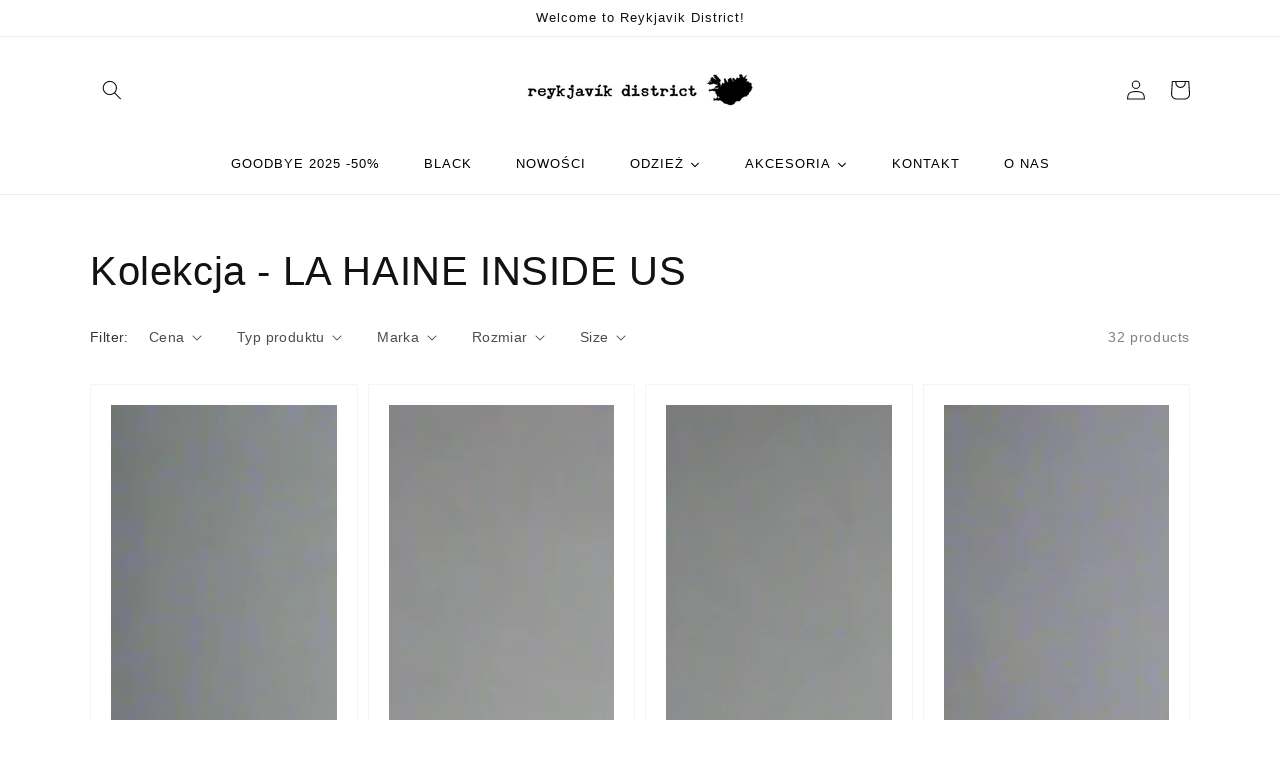

--- FILE ---
content_type: text/html; charset=utf-8
request_url: https://reykjavikdistrict.com/collections/all
body_size: 42503
content:
<!doctype html>
<html class="no-js" lang="en">
  <head>
<style>
  #cb-cookie_consent {
    display: none !important;
  }
</style>
    <!-- Google tag (gtag.js) -->
<script async src="https://www.googletagmanager.com/gtag/js?id=G-EGSKGDT012"></script>
<script>
  window.dataLayer = window.dataLayer || [];
  function gtag(){dataLayer.push(arguments);}
  gtag('js', new Date());

  gtag('config', 'G-EGSKGDT012');
</script>
    <meta name="google-site-verification" content="kXQlbIN5UJ79Et7gOxVagC-fC7feqW5JDqUkQ3HEQkY" />
    <meta charset="utf-8">
    <meta http-equiv="X-UA-Compatible" content="IE=edge">
    <meta name="viewport" content="width=device-width,initial-scale=1">
    <meta name="theme-color" content="">
    <link rel="canonical" href="https://reykjavikdistrict.com/collections/all">
    <link rel="preconnect" href="https://cdn.shopify.com" crossorigin><link rel="icon" type="image/png" href="//reykjavikdistrict.com/cdn/shop/files/favicon_square_32x32.jpg?v=1635235997"><title>
      Kolekcja - LA HAINE INSIDE US
 &ndash; reykjavik district</title>

    

    

<meta property="og:site_name" content="reykjavik district">
<meta property="og:url" content="https://reykjavikdistrict.com/collections/all">
<meta property="og:title" content="Kolekcja - LA HAINE INSIDE US">
<meta property="og:type" content="product.group">
<meta property="og:description" content="reykjavik district"><meta property="og:image" content="http://reykjavikdistrict.com/cdn/shop/files/reykjavik_district_LOGO-01_1_a997cc18-9836-4899-9278-9443dd266ec7.jpg?v=1759225762">
  <meta property="og:image:secure_url" content="https://reykjavikdistrict.com/cdn/shop/files/reykjavik_district_LOGO-01_1_a997cc18-9836-4899-9278-9443dd266ec7.jpg?v=1759225762">
  <meta property="og:image:width" content="1875">
  <meta property="og:image:height" content="1875"><meta name="twitter:card" content="summary_large_image">
<meta name="twitter:title" content="Kolekcja - LA HAINE INSIDE US">
<meta name="twitter:description" content="reykjavik district">


    <script src="//reykjavikdistrict.com/cdn/shop/t/1/assets/global.js?v=149218417569708675861631545441" defer="defer"></script>
    <script>window.performance && window.performance.mark && window.performance.mark('shopify.content_for_header.start');</script><meta name="google-site-verification" content="g7oSlw4tena2RRjpWFjRcpW9EqNxvK2k0k-rzdtdPAs">
<meta id="shopify-digital-wallet" name="shopify-digital-wallet" content="/60010168498/digital_wallets/dialog">
<meta name="shopify-checkout-api-token" content="774a8ae9e822953df923b3a70f36cf38">
<meta id="in-context-paypal-metadata" data-shop-id="60010168498" data-venmo-supported="false" data-environment="production" data-locale="en_US" data-paypal-v4="true" data-currency="PLN">
<link rel="alternate" type="application/atom+xml" title="Feed" href="/collections/all.atom" />
<link rel="next" href="/collections/all?page=2">
<link rel="alternate" type="application/json+oembed" href="https://reykjavikdistrict.com/collections/all.oembed">
<script async="async" src="/checkouts/internal/preloads.js?locale=en-PL"></script>
<link rel="preconnect" href="https://shop.app" crossorigin="anonymous">
<script async="async" src="https://shop.app/checkouts/internal/preloads.js?locale=en-PL&shop_id=60010168498" crossorigin="anonymous"></script>
<script id="apple-pay-shop-capabilities" type="application/json">{"shopId":60010168498,"countryCode":"PL","currencyCode":"PLN","merchantCapabilities":["supports3DS"],"merchantId":"gid:\/\/shopify\/Shop\/60010168498","merchantName":"reykjavik district","requiredBillingContactFields":["postalAddress","email","phone"],"requiredShippingContactFields":["postalAddress","email","phone"],"shippingType":"shipping","supportedNetworks":["visa","masterCard","amex"],"total":{"type":"pending","label":"reykjavik district","amount":"1.00"},"shopifyPaymentsEnabled":true,"supportsSubscriptions":true}</script>
<script id="shopify-features" type="application/json">{"accessToken":"774a8ae9e822953df923b3a70f36cf38","betas":["rich-media-storefront-analytics"],"domain":"reykjavikdistrict.com","predictiveSearch":true,"shopId":60010168498,"locale":"en"}</script>
<script>var Shopify = Shopify || {};
Shopify.shop = "reykjavikdistrict.myshopify.com";
Shopify.locale = "en";
Shopify.currency = {"active":"PLN","rate":"1.0"};
Shopify.country = "PL";
Shopify.theme = {"name":"Dawn","id":126834868402,"schema_name":"Dawn","schema_version":"2.0.0","theme_store_id":887,"role":"main"};
Shopify.theme.handle = "null";
Shopify.theme.style = {"id":null,"handle":null};
Shopify.cdnHost = "reykjavikdistrict.com/cdn";
Shopify.routes = Shopify.routes || {};
Shopify.routes.root = "/";</script>
<script type="module">!function(o){(o.Shopify=o.Shopify||{}).modules=!0}(window);</script>
<script>!function(o){function n(){var o=[];function n(){o.push(Array.prototype.slice.apply(arguments))}return n.q=o,n}var t=o.Shopify=o.Shopify||{};t.loadFeatures=n(),t.autoloadFeatures=n()}(window);</script>
<script>
  window.ShopifyPay = window.ShopifyPay || {};
  window.ShopifyPay.apiHost = "shop.app\/pay";
  window.ShopifyPay.redirectState = null;
</script>
<script id="shop-js-analytics" type="application/json">{"pageType":"collection"}</script>
<script defer="defer" async type="module" src="//reykjavikdistrict.com/cdn/shopifycloud/shop-js/modules/v2/client.init-shop-cart-sync_BT-GjEfc.en.esm.js"></script>
<script defer="defer" async type="module" src="//reykjavikdistrict.com/cdn/shopifycloud/shop-js/modules/v2/chunk.common_D58fp_Oc.esm.js"></script>
<script defer="defer" async type="module" src="//reykjavikdistrict.com/cdn/shopifycloud/shop-js/modules/v2/chunk.modal_xMitdFEc.esm.js"></script>
<script type="module">
  await import("//reykjavikdistrict.com/cdn/shopifycloud/shop-js/modules/v2/client.init-shop-cart-sync_BT-GjEfc.en.esm.js");
await import("//reykjavikdistrict.com/cdn/shopifycloud/shop-js/modules/v2/chunk.common_D58fp_Oc.esm.js");
await import("//reykjavikdistrict.com/cdn/shopifycloud/shop-js/modules/v2/chunk.modal_xMitdFEc.esm.js");

  window.Shopify.SignInWithShop?.initShopCartSync?.({"fedCMEnabled":true,"windoidEnabled":true});

</script>
<script>
  window.Shopify = window.Shopify || {};
  if (!window.Shopify.featureAssets) window.Shopify.featureAssets = {};
  window.Shopify.featureAssets['shop-js'] = {"shop-cart-sync":["modules/v2/client.shop-cart-sync_DZOKe7Ll.en.esm.js","modules/v2/chunk.common_D58fp_Oc.esm.js","modules/v2/chunk.modal_xMitdFEc.esm.js"],"init-fed-cm":["modules/v2/client.init-fed-cm_B6oLuCjv.en.esm.js","modules/v2/chunk.common_D58fp_Oc.esm.js","modules/v2/chunk.modal_xMitdFEc.esm.js"],"shop-cash-offers":["modules/v2/client.shop-cash-offers_D2sdYoxE.en.esm.js","modules/v2/chunk.common_D58fp_Oc.esm.js","modules/v2/chunk.modal_xMitdFEc.esm.js"],"shop-login-button":["modules/v2/client.shop-login-button_QeVjl5Y3.en.esm.js","modules/v2/chunk.common_D58fp_Oc.esm.js","modules/v2/chunk.modal_xMitdFEc.esm.js"],"pay-button":["modules/v2/client.pay-button_DXTOsIq6.en.esm.js","modules/v2/chunk.common_D58fp_Oc.esm.js","modules/v2/chunk.modal_xMitdFEc.esm.js"],"shop-button":["modules/v2/client.shop-button_DQZHx9pm.en.esm.js","modules/v2/chunk.common_D58fp_Oc.esm.js","modules/v2/chunk.modal_xMitdFEc.esm.js"],"avatar":["modules/v2/client.avatar_BTnouDA3.en.esm.js"],"init-windoid":["modules/v2/client.init-windoid_CR1B-cfM.en.esm.js","modules/v2/chunk.common_D58fp_Oc.esm.js","modules/v2/chunk.modal_xMitdFEc.esm.js"],"init-shop-for-new-customer-accounts":["modules/v2/client.init-shop-for-new-customer-accounts_C_vY_xzh.en.esm.js","modules/v2/client.shop-login-button_QeVjl5Y3.en.esm.js","modules/v2/chunk.common_D58fp_Oc.esm.js","modules/v2/chunk.modal_xMitdFEc.esm.js"],"init-shop-email-lookup-coordinator":["modules/v2/client.init-shop-email-lookup-coordinator_BI7n9ZSv.en.esm.js","modules/v2/chunk.common_D58fp_Oc.esm.js","modules/v2/chunk.modal_xMitdFEc.esm.js"],"init-shop-cart-sync":["modules/v2/client.init-shop-cart-sync_BT-GjEfc.en.esm.js","modules/v2/chunk.common_D58fp_Oc.esm.js","modules/v2/chunk.modal_xMitdFEc.esm.js"],"shop-toast-manager":["modules/v2/client.shop-toast-manager_DiYdP3xc.en.esm.js","modules/v2/chunk.common_D58fp_Oc.esm.js","modules/v2/chunk.modal_xMitdFEc.esm.js"],"init-customer-accounts":["modules/v2/client.init-customer-accounts_D9ZNqS-Q.en.esm.js","modules/v2/client.shop-login-button_QeVjl5Y3.en.esm.js","modules/v2/chunk.common_D58fp_Oc.esm.js","modules/v2/chunk.modal_xMitdFEc.esm.js"],"init-customer-accounts-sign-up":["modules/v2/client.init-customer-accounts-sign-up_iGw4briv.en.esm.js","modules/v2/client.shop-login-button_QeVjl5Y3.en.esm.js","modules/v2/chunk.common_D58fp_Oc.esm.js","modules/v2/chunk.modal_xMitdFEc.esm.js"],"shop-follow-button":["modules/v2/client.shop-follow-button_CqMgW2wH.en.esm.js","modules/v2/chunk.common_D58fp_Oc.esm.js","modules/v2/chunk.modal_xMitdFEc.esm.js"],"checkout-modal":["modules/v2/client.checkout-modal_xHeaAweL.en.esm.js","modules/v2/chunk.common_D58fp_Oc.esm.js","modules/v2/chunk.modal_xMitdFEc.esm.js"],"shop-login":["modules/v2/client.shop-login_D91U-Q7h.en.esm.js","modules/v2/chunk.common_D58fp_Oc.esm.js","modules/v2/chunk.modal_xMitdFEc.esm.js"],"lead-capture":["modules/v2/client.lead-capture_BJmE1dJe.en.esm.js","modules/v2/chunk.common_D58fp_Oc.esm.js","modules/v2/chunk.modal_xMitdFEc.esm.js"],"payment-terms":["modules/v2/client.payment-terms_Ci9AEqFq.en.esm.js","modules/v2/chunk.common_D58fp_Oc.esm.js","modules/v2/chunk.modal_xMitdFEc.esm.js"]};
</script>
<script>(function() {
  var isLoaded = false;
  function asyncLoad() {
    if (isLoaded) return;
    isLoaded = true;
    var urls = ["https:\/\/cookie-bar.conversionbear.com\/script?app=cookie_consent\u0026shop=reykjavikdistrict.myshopify.com","https:\/\/cdn.nfcube.com\/instafeed-e773ded89d4792382783afc12654c885.js?shop=reykjavikdistrict.myshopify.com"];
    for (var i = 0; i < urls.length; i++) {
      var s = document.createElement('script');
      s.type = 'text/javascript';
      s.async = true;
      s.src = urls[i];
      var x = document.getElementsByTagName('script')[0];
      x.parentNode.insertBefore(s, x);
    }
  };
  if(window.attachEvent) {
    window.attachEvent('onload', asyncLoad);
  } else {
    window.addEventListener('load', asyncLoad, false);
  }
})();</script>
<script id="__st">var __st={"a":60010168498,"offset":3600,"reqid":"74f56701-e523-4c08-9077-98958a59de5c-1769242645","pageurl":"reykjavikdistrict.com\/collections\/all","u":"86033de70e62","p":"collection","rtyp":"collection","rid":279757488306};</script>
<script>window.ShopifyPaypalV4VisibilityTracking = true;</script>
<script id="captcha-bootstrap">!function(){'use strict';const t='contact',e='account',n='new_comment',o=[[t,t],['blogs',n],['comments',n],[t,'customer']],c=[[e,'customer_login'],[e,'guest_login'],[e,'recover_customer_password'],[e,'create_customer']],r=t=>t.map((([t,e])=>`form[action*='/${t}']:not([data-nocaptcha='true']) input[name='form_type'][value='${e}']`)).join(','),a=t=>()=>t?[...document.querySelectorAll(t)].map((t=>t.form)):[];function s(){const t=[...o],e=r(t);return a(e)}const i='password',u='form_key',d=['recaptcha-v3-token','g-recaptcha-response','h-captcha-response',i],f=()=>{try{return window.sessionStorage}catch{return}},m='__shopify_v',_=t=>t.elements[u];function p(t,e,n=!1){try{const o=window.sessionStorage,c=JSON.parse(o.getItem(e)),{data:r}=function(t){const{data:e,action:n}=t;return t[m]||n?{data:e,action:n}:{data:t,action:n}}(c);for(const[e,n]of Object.entries(r))t.elements[e]&&(t.elements[e].value=n);n&&o.removeItem(e)}catch(o){console.error('form repopulation failed',{error:o})}}const l='form_type',E='cptcha';function T(t){t.dataset[E]=!0}const w=window,h=w.document,L='Shopify',v='ce_forms',y='captcha';let A=!1;((t,e)=>{const n=(g='f06e6c50-85a8-45c8-87d0-21a2b65856fe',I='https://cdn.shopify.com/shopifycloud/storefront-forms-hcaptcha/ce_storefront_forms_captcha_hcaptcha.v1.5.2.iife.js',D={infoText:'Protected by hCaptcha',privacyText:'Privacy',termsText:'Terms'},(t,e,n)=>{const o=w[L][v],c=o.bindForm;if(c)return c(t,g,e,D).then(n);var r;o.q.push([[t,g,e,D],n]),r=I,A||(h.body.append(Object.assign(h.createElement('script'),{id:'captcha-provider',async:!0,src:r})),A=!0)});var g,I,D;w[L]=w[L]||{},w[L][v]=w[L][v]||{},w[L][v].q=[],w[L][y]=w[L][y]||{},w[L][y].protect=function(t,e){n(t,void 0,e),T(t)},Object.freeze(w[L][y]),function(t,e,n,w,h,L){const[v,y,A,g]=function(t,e,n){const i=e?o:[],u=t?c:[],d=[...i,...u],f=r(d),m=r(i),_=r(d.filter((([t,e])=>n.includes(e))));return[a(f),a(m),a(_),s()]}(w,h,L),I=t=>{const e=t.target;return e instanceof HTMLFormElement?e:e&&e.form},D=t=>v().includes(t);t.addEventListener('submit',(t=>{const e=I(t);if(!e)return;const n=D(e)&&!e.dataset.hcaptchaBound&&!e.dataset.recaptchaBound,o=_(e),c=g().includes(e)&&(!o||!o.value);(n||c)&&t.preventDefault(),c&&!n&&(function(t){try{if(!f())return;!function(t){const e=f();if(!e)return;const n=_(t);if(!n)return;const o=n.value;o&&e.removeItem(o)}(t);const e=Array.from(Array(32),(()=>Math.random().toString(36)[2])).join('');!function(t,e){_(t)||t.append(Object.assign(document.createElement('input'),{type:'hidden',name:u})),t.elements[u].value=e}(t,e),function(t,e){const n=f();if(!n)return;const o=[...t.querySelectorAll(`input[type='${i}']`)].map((({name:t})=>t)),c=[...d,...o],r={};for(const[a,s]of new FormData(t).entries())c.includes(a)||(r[a]=s);n.setItem(e,JSON.stringify({[m]:1,action:t.action,data:r}))}(t,e)}catch(e){console.error('failed to persist form',e)}}(e),e.submit())}));const S=(t,e)=>{t&&!t.dataset[E]&&(n(t,e.some((e=>e===t))),T(t))};for(const o of['focusin','change'])t.addEventListener(o,(t=>{const e=I(t);D(e)&&S(e,y())}));const B=e.get('form_key'),M=e.get(l),P=B&&M;t.addEventListener('DOMContentLoaded',(()=>{const t=y();if(P)for(const e of t)e.elements[l].value===M&&p(e,B);[...new Set([...A(),...v().filter((t=>'true'===t.dataset.shopifyCaptcha))])].forEach((e=>S(e,t)))}))}(h,new URLSearchParams(w.location.search),n,t,e,['guest_login'])})(!0,!0)}();</script>
<script integrity="sha256-4kQ18oKyAcykRKYeNunJcIwy7WH5gtpwJnB7kiuLZ1E=" data-source-attribution="shopify.loadfeatures" defer="defer" src="//reykjavikdistrict.com/cdn/shopifycloud/storefront/assets/storefront/load_feature-a0a9edcb.js" crossorigin="anonymous"></script>
<script crossorigin="anonymous" defer="defer" src="//reykjavikdistrict.com/cdn/shopifycloud/storefront/assets/shopify_pay/storefront-65b4c6d7.js?v=20250812"></script>
<script data-source-attribution="shopify.dynamic_checkout.dynamic.init">var Shopify=Shopify||{};Shopify.PaymentButton=Shopify.PaymentButton||{isStorefrontPortableWallets:!0,init:function(){window.Shopify.PaymentButton.init=function(){};var t=document.createElement("script");t.src="https://reykjavikdistrict.com/cdn/shopifycloud/portable-wallets/latest/portable-wallets.en.js",t.type="module",document.head.appendChild(t)}};
</script>
<script data-source-attribution="shopify.dynamic_checkout.buyer_consent">
  function portableWalletsHideBuyerConsent(e){var t=document.getElementById("shopify-buyer-consent"),n=document.getElementById("shopify-subscription-policy-button");t&&n&&(t.classList.add("hidden"),t.setAttribute("aria-hidden","true"),n.removeEventListener("click",e))}function portableWalletsShowBuyerConsent(e){var t=document.getElementById("shopify-buyer-consent"),n=document.getElementById("shopify-subscription-policy-button");t&&n&&(t.classList.remove("hidden"),t.removeAttribute("aria-hidden"),n.addEventListener("click",e))}window.Shopify?.PaymentButton&&(window.Shopify.PaymentButton.hideBuyerConsent=portableWalletsHideBuyerConsent,window.Shopify.PaymentButton.showBuyerConsent=portableWalletsShowBuyerConsent);
</script>
<script data-source-attribution="shopify.dynamic_checkout.cart.bootstrap">document.addEventListener("DOMContentLoaded",(function(){function t(){return document.querySelector("shopify-accelerated-checkout-cart, shopify-accelerated-checkout")}if(t())Shopify.PaymentButton.init();else{new MutationObserver((function(e,n){t()&&(Shopify.PaymentButton.init(),n.disconnect())})).observe(document.body,{childList:!0,subtree:!0})}}));
</script>
<script id='scb4127' type='text/javascript' async='' src='https://reykjavikdistrict.com/cdn/shopifycloud/privacy-banner/storefront-banner.js'></script><link id="shopify-accelerated-checkout-styles" rel="stylesheet" media="screen" href="https://reykjavikdistrict.com/cdn/shopifycloud/portable-wallets/latest/accelerated-checkout-backwards-compat.css" crossorigin="anonymous">
<style id="shopify-accelerated-checkout-cart">
        #shopify-buyer-consent {
  margin-top: 1em;
  display: inline-block;
  width: 100%;
}

#shopify-buyer-consent.hidden {
  display: none;
}

#shopify-subscription-policy-button {
  background: none;
  border: none;
  padding: 0;
  text-decoration: underline;
  font-size: inherit;
  cursor: pointer;
}

#shopify-subscription-policy-button::before {
  box-shadow: none;
}

      </style>
<script id="sections-script" data-sections="header,footer" defer="defer" src="//reykjavikdistrict.com/cdn/shop/t/1/compiled_assets/scripts.js?v=12135"></script>
<script>window.performance && window.performance.mark && window.performance.mark('shopify.content_for_header.end');</script>

    <style data-shopify>
      
      
      
      
      

      :root {
        --font-body-family: "system_ui", -apple-system, 'Segoe UI', Roboto, 'Helvetica Neue', 'Noto Sans', 'Liberation Sans', Arial, sans-serif, 'Apple Color Emoji', 'Segoe UI Emoji', 'Segoe UI Symbol', 'Noto Color Emoji';
        --font-body-style: normal;
        --font-body-weight: 400;

        --font-heading-family: "system_ui", -apple-system, 'Segoe UI', Roboto, 'Helvetica Neue', 'Noto Sans', 'Liberation Sans', Arial, sans-serif, 'Apple Color Emoji', 'Segoe UI Emoji', 'Segoe UI Symbol', 'Noto Color Emoji';
        --font-heading-style: normal;
        --font-heading-weight: 400;

        --color-base-text: 18, 18, 18;
        --color-base-background-1: 255, 255, 255;
        --color-base-background-2: 243, 243, 243;
        --color-base-solid-button-labels: 255, 255, 255;
        --color-base-outline-button-labels: 18, 18, 18;
        --color-base-accent-1: 18, 18, 18;
        --color-base-accent-2: 225, 18, 46;
        --payment-terms-background-color: #FFFFFF;

        --gradient-base-background-1: #FFFFFF;
        --gradient-base-background-2: #F3F3F3;
        --gradient-base-accent-1: #121212;
        --gradient-base-accent-2: #e1122e;

        --page-width: 120rem;
      }

      *,
      *::before,
      *::after {
        box-sizing: inherit;
      }

      html {
        box-sizing: border-box;
        font-size: 62.5%;
        height: 100%;
      }

      body {
        display: grid;
        grid-template-rows: auto auto 1fr auto;
        grid-template-columns: 100%;
        min-height: 100%;
        margin: 0;
        font-size: 1.5rem;
        letter-spacing: 0.06rem;
        line-height: 1.8;
        font-family: var(--font-body-family);
        font-style: var(--font-body-style);
        font-weight: var(--font-body-weight);
      }

      @media screen and (min-width: 750px) {
        body {
          font-size: 1.6rem;
        }
      }
    </style>

    <link href="//reykjavikdistrict.com/cdn/shop/t/1/assets/base.css?v=43758503278424521201744033318" rel="stylesheet" type="text/css" media="all" />
<link rel="stylesheet" href="//reykjavikdistrict.com/cdn/shop/t/1/assets/component-predictive-search.css?v=18325970143817553471631545438" media="print" onload="this.media='all'"><script>document.documentElement.className = document.documentElement.className.replace('no-js', 'js');</script>
  





  <!-- Hotjar Tracking Code for Reykjavik District -->
<script>
    (function(h,o,t,j,a,r){
        h.hj=h.hj||function(){(h.hj.q=h.hj.q||[]).push(arguments)};
        h._hjSettings={hjid:3280854,hjsv:6};
        a=o.getElementsByTagName('head')[0];
        r=o.createElement('script');r.async=1;
        r.src=t+h._hjSettings.hjid+j+h._hjSettings.hjsv;
        a.appendChild(r);
    })(window,document,'https://static.hotjar.com/c/hotjar-','.js?sv=');
</script>


<!-- BEGIN app block: shopify://apps/pagefly-page-builder/blocks/app-embed/83e179f7-59a0-4589-8c66-c0dddf959200 -->

<!-- BEGIN app snippet: pagefly-cro-ab-testing-main -->







<script>
  ;(function () {
    const url = new URL(window.location)
    const viewParam = url.searchParams.get('view')
    if (viewParam && viewParam.includes('variant-pf-')) {
      url.searchParams.set('pf_v', viewParam)
      url.searchParams.delete('view')
      window.history.replaceState({}, '', url)
    }
  })()
</script>



<script type='module'>
  
  window.PAGEFLY_CRO = window.PAGEFLY_CRO || {}

  window.PAGEFLY_CRO['data_debug'] = {
    original_template_suffix: "all_collections",
    allow_ab_test: false,
    ab_test_start_time: 0,
    ab_test_end_time: 0,
    today_date_time: 1769242646000,
  }
  window.PAGEFLY_CRO['GA4'] = { enabled: false}
</script>

<!-- END app snippet -->








  <script src='https://cdn.shopify.com/extensions/019bb4f9-aed6-78a3-be91-e9d44663e6bf/pagefly-page-builder-215/assets/pagefly-helper.js' defer='defer'></script>

  <script src='https://cdn.shopify.com/extensions/019bb4f9-aed6-78a3-be91-e9d44663e6bf/pagefly-page-builder-215/assets/pagefly-general-helper.js' defer='defer'></script>

  <script src='https://cdn.shopify.com/extensions/019bb4f9-aed6-78a3-be91-e9d44663e6bf/pagefly-page-builder-215/assets/pagefly-snap-slider.js' defer='defer'></script>

  <script src='https://cdn.shopify.com/extensions/019bb4f9-aed6-78a3-be91-e9d44663e6bf/pagefly-page-builder-215/assets/pagefly-slideshow-v3.js' defer='defer'></script>

  <script src='https://cdn.shopify.com/extensions/019bb4f9-aed6-78a3-be91-e9d44663e6bf/pagefly-page-builder-215/assets/pagefly-slideshow-v4.js' defer='defer'></script>

  <script src='https://cdn.shopify.com/extensions/019bb4f9-aed6-78a3-be91-e9d44663e6bf/pagefly-page-builder-215/assets/pagefly-glider.js' defer='defer'></script>

  <script src='https://cdn.shopify.com/extensions/019bb4f9-aed6-78a3-be91-e9d44663e6bf/pagefly-page-builder-215/assets/pagefly-slideshow-v1-v2.js' defer='defer'></script>

  <script src='https://cdn.shopify.com/extensions/019bb4f9-aed6-78a3-be91-e9d44663e6bf/pagefly-page-builder-215/assets/pagefly-product-media.js' defer='defer'></script>

  <script src='https://cdn.shopify.com/extensions/019bb4f9-aed6-78a3-be91-e9d44663e6bf/pagefly-page-builder-215/assets/pagefly-product.js' defer='defer'></script>


<script id='pagefly-helper-data' type='application/json'>
  {
    "page_optimization": {
      "assets_prefetching": false
    },
    "elements_asset_mapper": {
      "Accordion": "https://cdn.shopify.com/extensions/019bb4f9-aed6-78a3-be91-e9d44663e6bf/pagefly-page-builder-215/assets/pagefly-accordion.js",
      "Accordion3": "https://cdn.shopify.com/extensions/019bb4f9-aed6-78a3-be91-e9d44663e6bf/pagefly-page-builder-215/assets/pagefly-accordion3.js",
      "CountDown": "https://cdn.shopify.com/extensions/019bb4f9-aed6-78a3-be91-e9d44663e6bf/pagefly-page-builder-215/assets/pagefly-countdown.js",
      "GMap1": "https://cdn.shopify.com/extensions/019bb4f9-aed6-78a3-be91-e9d44663e6bf/pagefly-page-builder-215/assets/pagefly-gmap.js",
      "GMap2": "https://cdn.shopify.com/extensions/019bb4f9-aed6-78a3-be91-e9d44663e6bf/pagefly-page-builder-215/assets/pagefly-gmap.js",
      "GMapBasicV2": "https://cdn.shopify.com/extensions/019bb4f9-aed6-78a3-be91-e9d44663e6bf/pagefly-page-builder-215/assets/pagefly-gmap.js",
      "GMapAdvancedV2": "https://cdn.shopify.com/extensions/019bb4f9-aed6-78a3-be91-e9d44663e6bf/pagefly-page-builder-215/assets/pagefly-gmap.js",
      "HTML.Video": "https://cdn.shopify.com/extensions/019bb4f9-aed6-78a3-be91-e9d44663e6bf/pagefly-page-builder-215/assets/pagefly-htmlvideo.js",
      "HTML.Video2": "https://cdn.shopify.com/extensions/019bb4f9-aed6-78a3-be91-e9d44663e6bf/pagefly-page-builder-215/assets/pagefly-htmlvideo2.js",
      "HTML.Video3": "https://cdn.shopify.com/extensions/019bb4f9-aed6-78a3-be91-e9d44663e6bf/pagefly-page-builder-215/assets/pagefly-htmlvideo2.js",
      "BackgroundVideo": "https://cdn.shopify.com/extensions/019bb4f9-aed6-78a3-be91-e9d44663e6bf/pagefly-page-builder-215/assets/pagefly-htmlvideo2.js",
      "Instagram": "https://cdn.shopify.com/extensions/019bb4f9-aed6-78a3-be91-e9d44663e6bf/pagefly-page-builder-215/assets/pagefly-instagram.js",
      "Instagram2": "https://cdn.shopify.com/extensions/019bb4f9-aed6-78a3-be91-e9d44663e6bf/pagefly-page-builder-215/assets/pagefly-instagram.js",
      "Insta3": "https://cdn.shopify.com/extensions/019bb4f9-aed6-78a3-be91-e9d44663e6bf/pagefly-page-builder-215/assets/pagefly-instagram3.js",
      "Tabs": "https://cdn.shopify.com/extensions/019bb4f9-aed6-78a3-be91-e9d44663e6bf/pagefly-page-builder-215/assets/pagefly-tab.js",
      "Tabs3": "https://cdn.shopify.com/extensions/019bb4f9-aed6-78a3-be91-e9d44663e6bf/pagefly-page-builder-215/assets/pagefly-tab3.js",
      "ProductBox": "https://cdn.shopify.com/extensions/019bb4f9-aed6-78a3-be91-e9d44663e6bf/pagefly-page-builder-215/assets/pagefly-cart.js",
      "FBPageBox2": "https://cdn.shopify.com/extensions/019bb4f9-aed6-78a3-be91-e9d44663e6bf/pagefly-page-builder-215/assets/pagefly-facebook.js",
      "FBLikeButton2": "https://cdn.shopify.com/extensions/019bb4f9-aed6-78a3-be91-e9d44663e6bf/pagefly-page-builder-215/assets/pagefly-facebook.js",
      "TwitterFeed2": "https://cdn.shopify.com/extensions/019bb4f9-aed6-78a3-be91-e9d44663e6bf/pagefly-page-builder-215/assets/pagefly-twitter.js",
      "Paragraph4": "https://cdn.shopify.com/extensions/019bb4f9-aed6-78a3-be91-e9d44663e6bf/pagefly-page-builder-215/assets/pagefly-paragraph4.js",

      "AliReviews": "https://cdn.shopify.com/extensions/019bb4f9-aed6-78a3-be91-e9d44663e6bf/pagefly-page-builder-215/assets/pagefly-3rd-elements.js",
      "BackInStock": "https://cdn.shopify.com/extensions/019bb4f9-aed6-78a3-be91-e9d44663e6bf/pagefly-page-builder-215/assets/pagefly-3rd-elements.js",
      "GloboBackInStock": "https://cdn.shopify.com/extensions/019bb4f9-aed6-78a3-be91-e9d44663e6bf/pagefly-page-builder-215/assets/pagefly-3rd-elements.js",
      "GrowaveWishlist": "https://cdn.shopify.com/extensions/019bb4f9-aed6-78a3-be91-e9d44663e6bf/pagefly-page-builder-215/assets/pagefly-3rd-elements.js",
      "InfiniteOptionsShopPad": "https://cdn.shopify.com/extensions/019bb4f9-aed6-78a3-be91-e9d44663e6bf/pagefly-page-builder-215/assets/pagefly-3rd-elements.js",
      "InkybayProductPersonalizer": "https://cdn.shopify.com/extensions/019bb4f9-aed6-78a3-be91-e9d44663e6bf/pagefly-page-builder-215/assets/pagefly-3rd-elements.js",
      "LimeSpot": "https://cdn.shopify.com/extensions/019bb4f9-aed6-78a3-be91-e9d44663e6bf/pagefly-page-builder-215/assets/pagefly-3rd-elements.js",
      "Loox": "https://cdn.shopify.com/extensions/019bb4f9-aed6-78a3-be91-e9d44663e6bf/pagefly-page-builder-215/assets/pagefly-3rd-elements.js",
      "Opinew": "https://cdn.shopify.com/extensions/019bb4f9-aed6-78a3-be91-e9d44663e6bf/pagefly-page-builder-215/assets/pagefly-3rd-elements.js",
      "Powr": "https://cdn.shopify.com/extensions/019bb4f9-aed6-78a3-be91-e9d44663e6bf/pagefly-page-builder-215/assets/pagefly-3rd-elements.js",
      "ProductReviews": "https://cdn.shopify.com/extensions/019bb4f9-aed6-78a3-be91-e9d44663e6bf/pagefly-page-builder-215/assets/pagefly-3rd-elements.js",
      "PushOwl": "https://cdn.shopify.com/extensions/019bb4f9-aed6-78a3-be91-e9d44663e6bf/pagefly-page-builder-215/assets/pagefly-3rd-elements.js",
      "ReCharge": "https://cdn.shopify.com/extensions/019bb4f9-aed6-78a3-be91-e9d44663e6bf/pagefly-page-builder-215/assets/pagefly-3rd-elements.js",
      "Rivyo": "https://cdn.shopify.com/extensions/019bb4f9-aed6-78a3-be91-e9d44663e6bf/pagefly-page-builder-215/assets/pagefly-3rd-elements.js",
      "TrackingMore": "https://cdn.shopify.com/extensions/019bb4f9-aed6-78a3-be91-e9d44663e6bf/pagefly-page-builder-215/assets/pagefly-3rd-elements.js",
      "Vitals": "https://cdn.shopify.com/extensions/019bb4f9-aed6-78a3-be91-e9d44663e6bf/pagefly-page-builder-215/assets/pagefly-3rd-elements.js",
      "Wiser": "https://cdn.shopify.com/extensions/019bb4f9-aed6-78a3-be91-e9d44663e6bf/pagefly-page-builder-215/assets/pagefly-3rd-elements.js"
    },
    "custom_elements_mapper": {
      "pf-click-action-element": "https://cdn.shopify.com/extensions/019bb4f9-aed6-78a3-be91-e9d44663e6bf/pagefly-page-builder-215/assets/pagefly-click-action-element.js",
      "pf-dialog-element": "https://cdn.shopify.com/extensions/019bb4f9-aed6-78a3-be91-e9d44663e6bf/pagefly-page-builder-215/assets/pagefly-dialog-element.js"
    }
  }
</script>


<!-- END app block --><!-- BEGIN app block: shopify://apps/instafeed/blocks/head-block/c447db20-095d-4a10-9725-b5977662c9d5 --><link rel="preconnect" href="https://cdn.nfcube.com/">
<link rel="preconnect" href="https://scontent.cdninstagram.com/">


  <script>
    document.addEventListener('DOMContentLoaded', function () {
      let instafeedScript = document.createElement('script');

      
        instafeedScript.src = 'https://cdn.nfcube.com/instafeed-e773ded89d4792382783afc12654c885.js';
      

      document.body.appendChild(instafeedScript);
    });
  </script>





<!-- END app block --><script src="https://cdn.shopify.com/extensions/ddd2457a-821a-4bd3-987c-5d0890ffb0f6/ultimate-gdpr-eu-cookie-banner-19/assets/cookie-widget.js" type="text/javascript" defer="defer"></script>
<script src="https://cdn.shopify.com/extensions/019b7e96-e748-7ff1-a653-c27532b6eb95/getsale-35/assets/v3-banner.js" type="text/javascript" defer="defer"></script>
<link href="https://monorail-edge.shopifysvc.com" rel="dns-prefetch">
<script>(function(){if ("sendBeacon" in navigator && "performance" in window) {try {var session_token_from_headers = performance.getEntriesByType('navigation')[0].serverTiming.find(x => x.name == '_s').description;} catch {var session_token_from_headers = undefined;}var session_cookie_matches = document.cookie.match(/_shopify_s=([^;]*)/);var session_token_from_cookie = session_cookie_matches && session_cookie_matches.length === 2 ? session_cookie_matches[1] : "";var session_token = session_token_from_headers || session_token_from_cookie || "";function handle_abandonment_event(e) {var entries = performance.getEntries().filter(function(entry) {return /monorail-edge.shopifysvc.com/.test(entry.name);});if (!window.abandonment_tracked && entries.length === 0) {window.abandonment_tracked = true;var currentMs = Date.now();var navigation_start = performance.timing.navigationStart;var payload = {shop_id: 60010168498,url: window.location.href,navigation_start,duration: currentMs - navigation_start,session_token,page_type: "collection"};window.navigator.sendBeacon("https://monorail-edge.shopifysvc.com/v1/produce", JSON.stringify({schema_id: "online_store_buyer_site_abandonment/1.1",payload: payload,metadata: {event_created_at_ms: currentMs,event_sent_at_ms: currentMs}}));}}window.addEventListener('pagehide', handle_abandonment_event);}}());</script>
<script id="web-pixels-manager-setup">(function e(e,d,r,n,o){if(void 0===o&&(o={}),!Boolean(null===(a=null===(i=window.Shopify)||void 0===i?void 0:i.analytics)||void 0===a?void 0:a.replayQueue)){var i,a;window.Shopify=window.Shopify||{};var t=window.Shopify;t.analytics=t.analytics||{};var s=t.analytics;s.replayQueue=[],s.publish=function(e,d,r){return s.replayQueue.push([e,d,r]),!0};try{self.performance.mark("wpm:start")}catch(e){}var l=function(){var e={modern:/Edge?\/(1{2}[4-9]|1[2-9]\d|[2-9]\d{2}|\d{4,})\.\d+(\.\d+|)|Firefox\/(1{2}[4-9]|1[2-9]\d|[2-9]\d{2}|\d{4,})\.\d+(\.\d+|)|Chrom(ium|e)\/(9{2}|\d{3,})\.\d+(\.\d+|)|(Maci|X1{2}).+ Version\/(15\.\d+|(1[6-9]|[2-9]\d|\d{3,})\.\d+)([,.]\d+|)( \(\w+\)|)( Mobile\/\w+|) Safari\/|Chrome.+OPR\/(9{2}|\d{3,})\.\d+\.\d+|(CPU[ +]OS|iPhone[ +]OS|CPU[ +]iPhone|CPU IPhone OS|CPU iPad OS)[ +]+(15[._]\d+|(1[6-9]|[2-9]\d|\d{3,})[._]\d+)([._]\d+|)|Android:?[ /-](13[3-9]|1[4-9]\d|[2-9]\d{2}|\d{4,})(\.\d+|)(\.\d+|)|Android.+Firefox\/(13[5-9]|1[4-9]\d|[2-9]\d{2}|\d{4,})\.\d+(\.\d+|)|Android.+Chrom(ium|e)\/(13[3-9]|1[4-9]\d|[2-9]\d{2}|\d{4,})\.\d+(\.\d+|)|SamsungBrowser\/([2-9]\d|\d{3,})\.\d+/,legacy:/Edge?\/(1[6-9]|[2-9]\d|\d{3,})\.\d+(\.\d+|)|Firefox\/(5[4-9]|[6-9]\d|\d{3,})\.\d+(\.\d+|)|Chrom(ium|e)\/(5[1-9]|[6-9]\d|\d{3,})\.\d+(\.\d+|)([\d.]+$|.*Safari\/(?![\d.]+ Edge\/[\d.]+$))|(Maci|X1{2}).+ Version\/(10\.\d+|(1[1-9]|[2-9]\d|\d{3,})\.\d+)([,.]\d+|)( \(\w+\)|)( Mobile\/\w+|) Safari\/|Chrome.+OPR\/(3[89]|[4-9]\d|\d{3,})\.\d+\.\d+|(CPU[ +]OS|iPhone[ +]OS|CPU[ +]iPhone|CPU IPhone OS|CPU iPad OS)[ +]+(10[._]\d+|(1[1-9]|[2-9]\d|\d{3,})[._]\d+)([._]\d+|)|Android:?[ /-](13[3-9]|1[4-9]\d|[2-9]\d{2}|\d{4,})(\.\d+|)(\.\d+|)|Mobile Safari.+OPR\/([89]\d|\d{3,})\.\d+\.\d+|Android.+Firefox\/(13[5-9]|1[4-9]\d|[2-9]\d{2}|\d{4,})\.\d+(\.\d+|)|Android.+Chrom(ium|e)\/(13[3-9]|1[4-9]\d|[2-9]\d{2}|\d{4,})\.\d+(\.\d+|)|Android.+(UC? ?Browser|UCWEB|U3)[ /]?(15\.([5-9]|\d{2,})|(1[6-9]|[2-9]\d|\d{3,})\.\d+)\.\d+|SamsungBrowser\/(5\.\d+|([6-9]|\d{2,})\.\d+)|Android.+MQ{2}Browser\/(14(\.(9|\d{2,})|)|(1[5-9]|[2-9]\d|\d{3,})(\.\d+|))(\.\d+|)|K[Aa][Ii]OS\/(3\.\d+|([4-9]|\d{2,})\.\d+)(\.\d+|)/},d=e.modern,r=e.legacy,n=navigator.userAgent;return n.match(d)?"modern":n.match(r)?"legacy":"unknown"}(),u="modern"===l?"modern":"legacy",c=(null!=n?n:{modern:"",legacy:""})[u],f=function(e){return[e.baseUrl,"/wpm","/b",e.hashVersion,"modern"===e.buildTarget?"m":"l",".js"].join("")}({baseUrl:d,hashVersion:r,buildTarget:u}),m=function(e){var d=e.version,r=e.bundleTarget,n=e.surface,o=e.pageUrl,i=e.monorailEndpoint;return{emit:function(e){var a=e.status,t=e.errorMsg,s=(new Date).getTime(),l=JSON.stringify({metadata:{event_sent_at_ms:s},events:[{schema_id:"web_pixels_manager_load/3.1",payload:{version:d,bundle_target:r,page_url:o,status:a,surface:n,error_msg:t},metadata:{event_created_at_ms:s}}]});if(!i)return console&&console.warn&&console.warn("[Web Pixels Manager] No Monorail endpoint provided, skipping logging."),!1;try{return self.navigator.sendBeacon.bind(self.navigator)(i,l)}catch(e){}var u=new XMLHttpRequest;try{return u.open("POST",i,!0),u.setRequestHeader("Content-Type","text/plain"),u.send(l),!0}catch(e){return console&&console.warn&&console.warn("[Web Pixels Manager] Got an unhandled error while logging to Monorail."),!1}}}}({version:r,bundleTarget:l,surface:e.surface,pageUrl:self.location.href,monorailEndpoint:e.monorailEndpoint});try{o.browserTarget=l,function(e){var d=e.src,r=e.async,n=void 0===r||r,o=e.onload,i=e.onerror,a=e.sri,t=e.scriptDataAttributes,s=void 0===t?{}:t,l=document.createElement("script"),u=document.querySelector("head"),c=document.querySelector("body");if(l.async=n,l.src=d,a&&(l.integrity=a,l.crossOrigin="anonymous"),s)for(var f in s)if(Object.prototype.hasOwnProperty.call(s,f))try{l.dataset[f]=s[f]}catch(e){}if(o&&l.addEventListener("load",o),i&&l.addEventListener("error",i),u)u.appendChild(l);else{if(!c)throw new Error("Did not find a head or body element to append the script");c.appendChild(l)}}({src:f,async:!0,onload:function(){if(!function(){var e,d;return Boolean(null===(d=null===(e=window.Shopify)||void 0===e?void 0:e.analytics)||void 0===d?void 0:d.initialized)}()){var d=window.webPixelsManager.init(e)||void 0;if(d){var r=window.Shopify.analytics;r.replayQueue.forEach((function(e){var r=e[0],n=e[1],o=e[2];d.publishCustomEvent(r,n,o)})),r.replayQueue=[],r.publish=d.publishCustomEvent,r.visitor=d.visitor,r.initialized=!0}}},onerror:function(){return m.emit({status:"failed",errorMsg:"".concat(f," has failed to load")})},sri:function(e){var d=/^sha384-[A-Za-z0-9+/=]+$/;return"string"==typeof e&&d.test(e)}(c)?c:"",scriptDataAttributes:o}),m.emit({status:"loading"})}catch(e){m.emit({status:"failed",errorMsg:(null==e?void 0:e.message)||"Unknown error"})}}})({shopId: 60010168498,storefrontBaseUrl: "https://reykjavikdistrict.com",extensionsBaseUrl: "https://extensions.shopifycdn.com/cdn/shopifycloud/web-pixels-manager",monorailEndpoint: "https://monorail-edge.shopifysvc.com/unstable/produce_batch",surface: "storefront-renderer",enabledBetaFlags: ["2dca8a86"],webPixelsConfigList: [{"id":"3394961754","configuration":"{\"focusDuration\":\"3\"}","eventPayloadVersion":"v1","runtimeContext":"STRICT","scriptVersion":"5267644d2647fc677b620ee257b1625c","type":"APP","apiClientId":1743893,"privacyPurposes":["ANALYTICS","SALE_OF_DATA"],"dataSharingAdjustments":{"protectedCustomerApprovalScopes":["read_customer_personal_data"]}},{"id":"1719009626","configuration":"{\"pixelCode\":\"CUOUSH3C77U7HFK5ABUG\"}","eventPayloadVersion":"v1","runtimeContext":"STRICT","scriptVersion":"22e92c2ad45662f435e4801458fb78cc","type":"APP","apiClientId":4383523,"privacyPurposes":["ANALYTICS","MARKETING","SALE_OF_DATA"],"dataSharingAdjustments":{"protectedCustomerApprovalScopes":["read_customer_address","read_customer_email","read_customer_name","read_customer_personal_data","read_customer_phone"]}},{"id":"1634173274","configuration":"{\"config\":\"{\\\"google_tag_ids\\\":[\\\"G-EGSKGDT012\\\",\\\"AW-440574049\\\",\\\"GT-NS4JX2W7\\\"],\\\"target_country\\\":\\\"PL\\\",\\\"gtag_events\\\":[{\\\"type\\\":\\\"begin_checkout\\\",\\\"action_label\\\":[\\\"G-EGSKGDT012\\\",\\\"AW-440574049\\\/ioaxCMrgxfwCEOHAitIB\\\"]},{\\\"type\\\":\\\"search\\\",\\\"action_label\\\":[\\\"G-EGSKGDT012\\\",\\\"AW-440574049\\\/-bA8CM3gxfwCEOHAitIB\\\"]},{\\\"type\\\":\\\"view_item\\\",\\\"action_label\\\":[\\\"G-EGSKGDT012\\\",\\\"AW-440574049\\\/3EbQCMTgxfwCEOHAitIB\\\",\\\"MC-DX4P0TYLNV\\\",\\\"AW-440574049\\\/7GRrCKr8nrMaEOHAitIB\\\"]},{\\\"type\\\":\\\"purchase\\\",\\\"action_label\\\":[\\\"G-EGSKGDT012\\\",\\\"AW-440574049\\\/9osiCMHgxfwCEOHAitIB\\\",\\\"MC-DX4P0TYLNV\\\"]},{\\\"type\\\":\\\"page_view\\\",\\\"action_label\\\":[\\\"G-EGSKGDT012\\\",\\\"AW-440574049\\\/4Js0CL7gxfwCEOHAitIB\\\",\\\"MC-DX4P0TYLNV\\\"]},{\\\"type\\\":\\\"add_payment_info\\\",\\\"action_label\\\":[\\\"G-EGSKGDT012\\\",\\\"AW-440574049\\\/hoHhCNDgxfwCEOHAitIB\\\"]},{\\\"type\\\":\\\"add_to_cart\\\",\\\"action_label\\\":[\\\"G-EGSKGDT012\\\",\\\"AW-440574049\\\/YWomCMfgxfwCEOHAitIB\\\",\\\"AW-440574049\\\/TU1gCOn_nrMaEOHAitIB\\\"]}],\\\"enable_monitoring_mode\\\":false}\"}","eventPayloadVersion":"v1","runtimeContext":"OPEN","scriptVersion":"b2a88bafab3e21179ed38636efcd8a93","type":"APP","apiClientId":1780363,"privacyPurposes":[],"dataSharingAdjustments":{"protectedCustomerApprovalScopes":["read_customer_address","read_customer_email","read_customer_name","read_customer_personal_data","read_customer_phone"]}},{"id":"465043802","configuration":"{\"pixel_id\":\"181232873260645\",\"pixel_type\":\"facebook_pixel\",\"metaapp_system_user_token\":\"-\"}","eventPayloadVersion":"v1","runtimeContext":"OPEN","scriptVersion":"ca16bc87fe92b6042fbaa3acc2fbdaa6","type":"APP","apiClientId":2329312,"privacyPurposes":["ANALYTICS","MARKETING","SALE_OF_DATA"],"dataSharingAdjustments":{"protectedCustomerApprovalScopes":["read_customer_address","read_customer_email","read_customer_name","read_customer_personal_data","read_customer_phone"]}},{"id":"shopify-app-pixel","configuration":"{}","eventPayloadVersion":"v1","runtimeContext":"STRICT","scriptVersion":"0450","apiClientId":"shopify-pixel","type":"APP","privacyPurposes":["ANALYTICS","MARKETING"]},{"id":"shopify-custom-pixel","eventPayloadVersion":"v1","runtimeContext":"LAX","scriptVersion":"0450","apiClientId":"shopify-pixel","type":"CUSTOM","privacyPurposes":["ANALYTICS","MARKETING"]}],isMerchantRequest: false,initData: {"shop":{"name":"reykjavik district","paymentSettings":{"currencyCode":"PLN"},"myshopifyDomain":"reykjavikdistrict.myshopify.com","countryCode":"PL","storefrontUrl":"https:\/\/reykjavikdistrict.com"},"customer":null,"cart":null,"checkout":null,"productVariants":[],"purchasingCompany":null},},"https://reykjavikdistrict.com/cdn","fcfee988w5aeb613cpc8e4bc33m6693e112",{"modern":"","legacy":""},{"shopId":"60010168498","storefrontBaseUrl":"https:\/\/reykjavikdistrict.com","extensionBaseUrl":"https:\/\/extensions.shopifycdn.com\/cdn\/shopifycloud\/web-pixels-manager","surface":"storefront-renderer","enabledBetaFlags":"[\"2dca8a86\"]","isMerchantRequest":"false","hashVersion":"fcfee988w5aeb613cpc8e4bc33m6693e112","publish":"custom","events":"[[\"page_viewed\",{}],[\"collection_viewed\",{\"collection\":{\"id\":\"279757488306\",\"title\":\"Kolekcja - LA HAINE INSIDE US\",\"productVariants\":[{\"price\":{\"amount\":124.5,\"currencyCode\":\"PLN\"},\"product\":{\"title\":\"LH T-shirt Biały LM140\",\"vendor\":\"LH\",\"id\":\"9786492092762\",\"untranslatedTitle\":\"LH T-shirt Biały LM140\",\"url\":\"\/products\/la-haine-t-shirt-bialy-lm140\",\"type\":\"T-SHIRT\"},\"id\":\"49491392364890\",\"image\":{\"src\":\"\/\/reykjavikdistrict.com\/cdn\/shop\/files\/3VLM140_TSHIRT_BIANCO1.jpg?v=1739815851\"},\"sku\":\"LH-IT-TEE-0000-LM140-WH-M\",\"title\":\"M\",\"untranslatedTitle\":\"M\"},{\"price\":{\"amount\":199.0,\"currencyCode\":\"PLN\"},\"product\":{\"title\":\"LH T-shirt Czarny 3M SEBAT\",\"vendor\":\"LH\",\"id\":\"9749960065370\",\"untranslatedTitle\":\"LH T-shirt Czarny 3M SEBAT\",\"url\":\"\/products\/t-shirt-czarny-3m-sebat\",\"type\":\"T-SHIRT\"},\"id\":\"49397986853210\",\"image\":{\"src\":\"\/\/reykjavikdistrict.com\/cdn\/shop\/files\/fileZ140085.jpg?v=1730560332\"},\"sku\":\"LH-IT-TSHIRT-0000-MSEBAT-BK-M\",\"title\":\"M\",\"untranslatedTitle\":\"M\"},{\"price\":{\"amount\":214.5,\"currencyCode\":\"PLN\"},\"product\":{\"title\":\"LH Koszula Biała  LM116\",\"vendor\":\"LH\",\"id\":\"9749987524954\",\"untranslatedTitle\":\"LH Koszula Biała  LM116\",\"url\":\"\/products\/xagon-koszula-biala-3v-lm116\",\"type\":\"Shirts\"},\"id\":\"49398033875290\",\"image\":{\"src\":\"\/\/reykjavikdistrict.com\/cdn\/shop\/files\/fileZ139968.jpg?v=1730560407\"},\"sku\":\"LH-IT-SHIRT-0000-LM116-M\",\"title\":\"M\",\"untranslatedTitle\":\"M\"},{\"price\":{\"amount\":239.0,\"currencyCode\":\"PLN\"},\"product\":{\"title\":\"LH Koszulka Czarna LM1149\",\"vendor\":\"LH\",\"id\":\"10373762842970\",\"untranslatedTitle\":\"LH Koszulka Czarna LM1149\",\"url\":\"\/products\/lh-koszulka-czarna-lm1149\",\"type\":\"T-SHIRT\"},\"id\":\"52078805287258\",\"image\":{\"src\":\"\/\/reykjavikdistrict.com\/cdn\/shop\/files\/fileZ163307.jpg?v=1757565347\"},\"sku\":\"LH-IT-TEE-0000-LM1149-BK-S\",\"title\":\"S\",\"untranslatedTitle\":\"S\"},{\"price\":{\"amount\":239.0,\"currencyCode\":\"PLN\"},\"product\":{\"title\":\"LH Koszulka Biała LM1149\",\"vendor\":\"LH\",\"id\":\"10373791580506\",\"untranslatedTitle\":\"LH Koszulka Biała LM1149\",\"url\":\"\/products\/lh-koszulka-biala-lm1149\",\"type\":\"T-SHIRT\"},\"id\":\"52078905688410\",\"image\":{\"src\":\"\/\/reykjavikdistrict.com\/cdn\/shop\/files\/fileZ163297.jpg?v=1757565433\"},\"sku\":\"LH-IT-TEE-0000-LM1149-WH-S\",\"title\":\"S\",\"untranslatedTitle\":\"S\"},{\"price\":{\"amount\":239.0,\"currencyCode\":\"PLN\"},\"product\":{\"title\":\"LH Koszulka Antrycytowa LM1149\",\"vendor\":\"LH\",\"id\":\"10535451394394\",\"untranslatedTitle\":\"LH Koszulka Antrycytowa LM1149\",\"url\":\"\/products\/lh-koszulka-antrycytowa-lm1149\",\"type\":\"T-SHIRT\"},\"id\":\"52730908868954\",\"image\":{\"src\":\"\/\/reykjavikdistrict.com\/cdn\/shop\/files\/fileZ164866.jpg?v=1763110157\"},\"sku\":\"LH-IT-TEE-0000-LM1149-AT-S\",\"title\":\"S\",\"untranslatedTitle\":\"S\"},{\"price\":{\"amount\":244.5,\"currencyCode\":\"PLN\"},\"product\":{\"title\":\"LH Koszula Szara LM112\",\"vendor\":\"LH\",\"id\":\"9787846721882\",\"untranslatedTitle\":\"LH Koszula Szara LM112\",\"url\":\"\/products\/la-haine-koszula-lm112-szara\",\"type\":\"SHIRT\"},\"id\":\"49496099553626\",\"image\":{\"src\":\"\/\/reykjavikdistrict.com\/cdn\/shop\/files\/file150864.jpg?v=1726562618\"},\"sku\":\"LH-IT-SHIRT-0000-LM112-GY-S\",\"title\":\"S\",\"untranslatedTitle\":\"S\"},{\"price\":{\"amount\":249.5,\"currencyCode\":\"PLN\"},\"product\":{\"title\":\"LH SWETER CZARNY LM278\",\"vendor\":\"LH\",\"id\":\"9750018818394\",\"untranslatedTitle\":\"LH SWETER CZARNY LM278\",\"url\":\"\/products\/xagon-sweter-czarny-3m-lm278\",\"type\":\"SWEATER\"},\"id\":\"49398090105178\",\"image\":{\"src\":\"\/\/reykjavikdistrict.com\/cdn\/shop\/files\/fileZ139655.jpg?v=1733225196\"},\"sku\":\"LH-IT-SWEATER-0000-LM278-BK-M\",\"title\":\"M\",\"untranslatedTitle\":\"M\"},{\"price\":{\"amount\":249.5,\"currencyCode\":\"PLN\"},\"product\":{\"title\":\"LA HAINE SWETER SZARY LM278\",\"vendor\":\"LH\",\"id\":\"9750056239450\",\"untranslatedTitle\":\"LA HAINE SWETER SZARY LM278\",\"url\":\"\/products\/xagon-sweter-szary-3m-lm278\",\"type\":\"SWEATER\"},\"id\":\"49398153904474\",\"image\":{\"src\":\"\/\/reykjavikdistrict.com\/cdn\/shop\/files\/fileZ161482.jpg?v=1730561306\"},\"sku\":\"XM-IT-SWEATER-3MLM278-GY-M\",\"title\":\"M\",\"untranslatedTitle\":\"M\"},{\"price\":{\"amount\":299.5,\"currencyCode\":\"PLN\"},\"product\":{\"title\":\"LH Marynarka Czarna LM099\",\"vendor\":\"LH\",\"id\":\"9787945550170\",\"untranslatedTitle\":\"LH Marynarka Czarna LM099\",\"url\":\"\/products\/la-haine-marynarka-lm099-czarna\",\"type\":\"BLAZER\"},\"id\":\"49496384995674\",\"image\":{\"src\":\"\/\/reykjavikdistrict.com\/cdn\/shop\/files\/fileZ150301.jpg?v=1739885792\"},\"sku\":\"LH-IT-BLAZER-0000-LM099-BK-S\",\"title\":\"S\",\"untranslatedTitle\":\"S\"},{\"price\":{\"amount\":299.5,\"currencyCode\":\"PLN\"},\"product\":{\"title\":\"LH Spodnie Czarne LM1165\",\"vendor\":\"LH\",\"id\":\"10373667783002\",\"untranslatedTitle\":\"LH Spodnie Czarne LM1165\",\"url\":\"\/products\/lh-spodnie-czarne\",\"type\":\"PANTS\"},\"id\":\"52732412723546\",\"image\":{\"src\":\"\/\/reykjavikdistrict.com\/cdn\/shop\/files\/fileZ163122.jpg?v=1757564888\"},\"sku\":\"XM-IT-PANTS-0000-LM1165-BK-S\",\"title\":\"S\",\"untranslatedTitle\":\"S\"},{\"price\":{\"amount\":364.5,\"currencyCode\":\"PLN\"},\"product\":{\"title\":\"LH Sweter Czarno-Szary LM1195\",\"vendor\":\"LH\",\"id\":\"10396704506202\",\"untranslatedTitle\":\"LH Sweter Czarno-Szary LM1195\",\"url\":\"\/products\/lh-sweter-czarny-lm1195\",\"type\":\"LH SWEATER\"},\"id\":\"52164446945626\",\"image\":{\"src\":\"\/\/reykjavikdistrict.com\/cdn\/shop\/files\/fileZ164933.jpg?v=1757654976\"},\"sku\":\"LH-IT-SWEATER-0000-LM1195-BK-M\",\"title\":\"M\",\"untranslatedTitle\":\"M\"},{\"price\":{\"amount\":424.5,\"currencyCode\":\"PLN\"},\"product\":{\"title\":\"LH Marynarka Czarna LM121\",\"vendor\":\"LH\",\"id\":\"9787960328538\",\"untranslatedTitle\":\"LH Marynarka Czarna LM121\",\"url\":\"\/products\/la-haine-marynarka-lm121-czarna-1\",\"type\":\"BLAZER\"},\"id\":\"49496416420186\",\"image\":{\"src\":\"\/\/reykjavikdistrict.com\/cdn\/shop\/files\/fileZ150365.jpg?v=1744368611\"},\"sku\":\"LH-IT-BLAZER-0000-LM121-BK-M\",\"title\":\"M\",\"untranslatedTitle\":\"M\"},{\"price\":{\"amount\":449.5,\"currencyCode\":\"PLN\"},\"product\":{\"title\":\"LH Kardigan Czarny LM1188\",\"vendor\":\"LH\",\"id\":\"10373811044698\",\"untranslatedTitle\":\"LH Kardigan Czarny LM1188\",\"url\":\"\/products\/lh-kardigan-czarny-mlw956-copy\",\"type\":\"SWEATER\"},\"id\":\"52078936228186\",\"image\":{\"src\":\"\/\/reykjavikdistrict.com\/cdn\/shop\/files\/fileZ165207.jpg?v=1757478175\"},\"sku\":\"LH-IT-CARDIGAN-0000-LM1188-BK-S\/M\",\"title\":\"S\/M\",\"untranslatedTitle\":\"S\/M\"},{\"price\":{\"amount\":469.0,\"currencyCode\":\"PLN\"},\"product\":{\"title\":\"LH Koszula Czarna LM114\",\"vendor\":\"LH\",\"id\":\"9750000206170\",\"untranslatedTitle\":\"LH Koszula Czarna LM114\",\"url\":\"\/products\/xagon-koszula-czarna-3v-lm114\",\"type\":\"Shirts\"},\"id\":\"49398057042266\",\"image\":{\"src\":\"\/\/reykjavikdistrict.com\/cdn\/shop\/files\/fileZ139960.jpg?v=1730560677\"},\"sku\":\"LH-IT-SHIRT-0000-LM114-BK-M\",\"title\":\"M\",\"untranslatedTitle\":\"M\"},{\"price\":{\"amount\":499.5,\"currencyCode\":\"PLN\"},\"product\":{\"title\":\"LH Marynarka Czarna LM196\",\"vendor\":\"LH\",\"id\":\"9931258528090\",\"untranslatedTitle\":\"LH Marynarka Czarna LM196\",\"url\":\"\/products\/la-haine-marynarka-lm197-czarna\",\"type\":\"BLAZER\"},\"id\":\"50066849661274\",\"image\":{\"src\":\"\/\/reykjavikdistrict.com\/cdn\/shop\/files\/fileZ135788.jpg?v=1748528307\"},\"sku\":\"LH-IT-BLAZER-0000-LM196-BK-M\",\"title\":\"M\",\"untranslatedTitle\":\"M\"},{\"price\":{\"amount\":539.0,\"currencyCode\":\"PLN\"},\"product\":{\"title\":\"LH Golf Czarny LM1152\",\"vendor\":\"LH\",\"id\":\"10396685074778\",\"untranslatedTitle\":\"LH Golf Czarny LM1152\",\"url\":\"\/products\/lh-golf-czarny-lm1152\",\"type\":\"LH SWEATER\"},\"id\":\"52164370170202\",\"image\":{\"src\":\"\/\/reykjavikdistrict.com\/cdn\/shop\/files\/fileZ162872.jpg?v=1757653866\"},\"sku\":\"LH-IT-SWEATER-0000-LM1152-BK-M\",\"title\":\"M\",\"untranslatedTitle\":\"M\"},{\"price\":{\"amount\":539.0,\"currencyCode\":\"PLN\"},\"product\":{\"title\":\"LH Golf Brązowy LM1152\",\"vendor\":\"LH\",\"id\":\"10396698739034\",\"untranslatedTitle\":\"LH Golf Brązowy LM1152\",\"url\":\"\/products\/lh-golf-brazowy-lm1152\",\"type\":\"LH SWEATER\"},\"id\":\"52164434133338\",\"image\":{\"src\":\"\/\/reykjavikdistrict.com\/cdn\/shop\/files\/fileZ162864.jpg?v=1757654425\"},\"sku\":\"LH-IT-SWEATER-0000-LM1152-BG-M\",\"title\":\"M\",\"untranslatedTitle\":\"M\"},{\"price\":{\"amount\":629.0,\"currencyCode\":\"PLN\"},\"product\":{\"title\":\"LH Spodnie Czarne LW5164\",\"vendor\":\"LH\",\"id\":\"10373715001690\",\"untranslatedTitle\":\"LH Spodnie Czarne LW5164\",\"url\":\"\/products\/lh-spodnie-czarne-lw5164\",\"type\":\"PANTS\"},\"id\":\"52078725726554\",\"image\":{\"src\":\"\/\/reykjavikdistrict.com\/cdn\/shop\/files\/fileZ162971.jpg?v=1757565224\"},\"sku\":\"LH-IT-PANTS-0000-LM5164-BK-M\",\"title\":\"M\",\"untranslatedTitle\":\"M\"},{\"price\":{\"amount\":749.0,\"currencyCode\":\"PLN\"},\"product\":{\"title\":\"LH Spodnie Czarne LM1137\",\"vendor\":\"LH\",\"id\":\"10394503250266\",\"untranslatedTitle\":\"LH Spodnie Czarne LM1137\",\"url\":\"\/products\/lh-spodnie-czarne-lm1137\",\"type\":\"PANTS\"},\"id\":\"52156130492762\",\"image\":{\"src\":\"\/\/reykjavikdistrict.com\/cdn\/shop\/files\/fileZ162901.jpg?v=1757587993\"},\"sku\":\"LH-IT-PANTS-0000-LM1137-BK-M\",\"title\":\"M\",\"untranslatedTitle\":\"M\"}]}}]]"});</script><script>
  window.ShopifyAnalytics = window.ShopifyAnalytics || {};
  window.ShopifyAnalytics.meta = window.ShopifyAnalytics.meta || {};
  window.ShopifyAnalytics.meta.currency = 'PLN';
  var meta = {"products":[{"id":9786492092762,"gid":"gid:\/\/shopify\/Product\/9786492092762","vendor":"LH","type":"T-SHIRT","handle":"la-haine-t-shirt-bialy-lm140","variants":[{"id":49491392364890,"price":12450,"name":"LH T-shirt Biały LM140 - M","public_title":"M","sku":"LH-IT-TEE-0000-LM140-WH-M"},{"id":49491392397658,"price":12450,"name":"LH T-shirt Biały LM140 - L","public_title":"L","sku":"LH-IT-TEE-0000-LM140-WH-L"},{"id":49491392430426,"price":12450,"name":"LH T-shirt Biały LM140 - XL","public_title":"XL","sku":"LH-IT-TEE-0000-LM140-WH-XL"},{"id":49491392463194,"price":12450,"name":"LH T-shirt Biały LM140 - XXL","public_title":"XXL","sku":"LH-IT-TEE-0000-LM140-WH-XXL"},{"id":49495981031770,"price":12450,"name":"LH T-shirt Biały LM140 - 3XL","public_title":"3XL","sku":"LH-IT-TEE-0000-LM140-WH-3XL"}],"remote":false},{"id":9749960065370,"gid":"gid:\/\/shopify\/Product\/9749960065370","vendor":"LH","type":"T-SHIRT","handle":"t-shirt-czarny-3m-sebat","variants":[{"id":49397986853210,"price":19900,"name":"LH T-shirt Czarny 3M SEBAT - M","public_title":"M","sku":"LH-IT-TSHIRT-0000-MSEBAT-BK-M"},{"id":49397986885978,"price":19900,"name":"LH T-shirt Czarny 3M SEBAT - L","public_title":"L","sku":"LH-IT-TSHIRT-0000-MSEBAT-BK-L"},{"id":49434794393946,"price":19900,"name":"LH T-shirt Czarny 3M SEBAT - XL","public_title":"XL","sku":"LH-IT-TSHIRT-0000-MSEBAT-BK-XL"},{"id":49434794426714,"price":19900,"name":"LH T-shirt Czarny 3M SEBAT - XXL","public_title":"XXL","sku":"LH-IT-TSHIRT-0000-MSEBAT-BK-XXL"}],"remote":false},{"id":9749987524954,"gid":"gid:\/\/shopify\/Product\/9749987524954","vendor":"LH","type":"Shirts","handle":"xagon-koszula-biala-3v-lm116","variants":[{"id":49398033875290,"price":21450,"name":"LH Koszula Biała  LM116 - M","public_title":"M","sku":"LH-IT-SHIRT-0000-LM116-M"}],"remote":false},{"id":10373762842970,"gid":"gid:\/\/shopify\/Product\/10373762842970","vendor":"LH","type":"T-SHIRT","handle":"lh-koszulka-czarna-lm1149","variants":[{"id":52078805287258,"price":23900,"name":"LH Koszulka Czarna LM1149 - S","public_title":"S","sku":"LH-IT-TEE-0000-LM1149-BK-S"},{"id":52078805320026,"price":23900,"name":"LH Koszulka Czarna LM1149 - M","public_title":"M","sku":"LH-IT-TEE-0000-LM1149-BK-M"},{"id":52078805352794,"price":23900,"name":"LH Koszulka Czarna LM1149 - L","public_title":"L","sku":"LH-IT-TEE-0000-LM1149-BK-L"},{"id":52078805385562,"price":23900,"name":"LH Koszulka Czarna LM1149 - XL","public_title":"XL","sku":"LH-IT-TEE-0000-LM1149-BK-XL"},{"id":52078805418330,"price":23900,"name":"LH Koszulka Czarna LM1149 - XXL","public_title":"XXL","sku":"LH-IT-TEE-0000-LM1149-BK-XXL"}],"remote":false},{"id":10373791580506,"gid":"gid:\/\/shopify\/Product\/10373791580506","vendor":"LH","type":"T-SHIRT","handle":"lh-koszulka-biala-lm1149","variants":[{"id":52078905688410,"price":23900,"name":"LH Koszulka Biała LM1149 - S","public_title":"S","sku":"LH-IT-TEE-0000-LM1149-WH-S"},{"id":52078905721178,"price":23900,"name":"LH Koszulka Biała LM1149 - M","public_title":"M","sku":"LH-IT-TEE-0000-LM1149-WH-M"},{"id":52078905753946,"price":23900,"name":"LH Koszulka Biała LM1149 - L","public_title":"L","sku":"LH-IT-TEE-0000-LM1149-WH-L"},{"id":52078905786714,"price":23900,"name":"LH Koszulka Biała LM1149 - XL","public_title":"XL","sku":"LH-IT-TEE-0000-LM1149-WH-XL"},{"id":52078905819482,"price":23900,"name":"LH Koszulka Biała LM1149 - XXL","public_title":"XXL","sku":"LH-IT-TEE-0000-LM1149-WH-XXL"}],"remote":false},{"id":10535451394394,"gid":"gid:\/\/shopify\/Product\/10535451394394","vendor":"LH","type":"T-SHIRT","handle":"lh-koszulka-antrycytowa-lm1149","variants":[{"id":52730908868954,"price":23900,"name":"LH Koszulka Antrycytowa LM1149 - S","public_title":"S","sku":"LH-IT-TEE-0000-LM1149-AT-S"},{"id":52730908901722,"price":23900,"name":"LH Koszulka Antrycytowa LM1149 - M","public_title":"M","sku":"LH-IT-TEE-0000-LM1149-AT-M"},{"id":52730908934490,"price":23900,"name":"LH Koszulka Antrycytowa LM1149 - L","public_title":"L","sku":"LH-IT-TEE-0000-LM1149-AT-L"},{"id":52730908967258,"price":23900,"name":"LH Koszulka Antrycytowa LM1149 - XL","public_title":"XL","sku":"LH-IT-TEE-0000-LM1149-AT-XL"},{"id":52730909000026,"price":23900,"name":"LH Koszulka Antrycytowa LM1149 - XXL","public_title":"XXL","sku":"LH-IT-TEE-0000-LM1149-AT-XXL"}],"remote":false},{"id":9787846721882,"gid":"gid:\/\/shopify\/Product\/9787846721882","vendor":"LH","type":"SHIRT","handle":"la-haine-koszula-lm112-szara","variants":[{"id":49496099553626,"price":24450,"name":"LH Koszula Szara LM112 - S","public_title":"S","sku":"LH-IT-SHIRT-0000-LM112-GY-S"},{"id":49496099586394,"price":24450,"name":"LH Koszula Szara LM112 - M","public_title":"M","sku":"LH-IT-SHIRT-0000-LM112-GY-M"},{"id":49496099619162,"price":24450,"name":"LH Koszula Szara LM112 - L","public_title":"L","sku":"LH-IT-SHIRT-0000-LM112-GY-L"},{"id":49496099651930,"price":24450,"name":"LH Koszula Szara LM112 - XL","public_title":"XL","sku":"LH-IT-SHIRT-0000-LM112-GY-XL"},{"id":49496165187930,"price":24450,"name":"LH Koszula Szara LM112 - XXL","public_title":"XXL","sku":"LH-IT-SHIRT-0000-LM112-GY-XXL"}],"remote":false},{"id":9750018818394,"gid":"gid:\/\/shopify\/Product\/9750018818394","vendor":"LH","type":"SWEATER","handle":"xagon-sweter-czarny-3m-lm278","variants":[{"id":49398090105178,"price":24950,"name":"LH SWETER CZARNY LM278 - M","public_title":"M","sku":"LH-IT-SWEATER-0000-LM278-BK-M"},{"id":49398090137946,"price":24950,"name":"LH SWETER CZARNY LM278 - L","public_title":"L","sku":"LH-IT-SWEATER-0000-LM278-BK-L"},{"id":49398090170714,"price":24950,"name":"LH SWETER CZARNY LM278 - XL","public_title":"XL","sku":"LH-IT-SWEATER-0000-LM278-BK-XL"},{"id":50003601621338,"price":24950,"name":"LH SWETER CZARNY LM278 - XXL","public_title":"XXL","sku":"LH-IT-SWEATER-0000-LM278-BK-XXL"}],"remote":false},{"id":9750056239450,"gid":"gid:\/\/shopify\/Product\/9750056239450","vendor":"LH","type":"SWEATER","handle":"xagon-sweter-szary-3m-lm278","variants":[{"id":49398153904474,"price":24950,"name":"LA HAINE SWETER SZARY LM278 - M","public_title":"M","sku":"XM-IT-SWEATER-3MLM278-GY-M"},{"id":49398153937242,"price":24950,"name":"LA HAINE SWETER SZARY LM278 - L","public_title":"L","sku":"XM-IT-SWEATER-3MLM278-GY-L"},{"id":49398153970010,"price":24950,"name":"LA HAINE SWETER SZARY LM278 - XL","public_title":"XL","sku":"XM-IT-SWEATER-3MLM278-GY-XL"},{"id":49398154002778,"price":24950,"name":"LA HAINE SWETER SZARY LM278 - XXL","public_title":"XXL","sku":"XM-IT-SWEATER-3MLM278-GY-XXL"}],"remote":false},{"id":9787945550170,"gid":"gid:\/\/shopify\/Product\/9787945550170","vendor":"LH","type":"BLAZER","handle":"la-haine-marynarka-lm099-czarna","variants":[{"id":49496384995674,"price":29950,"name":"LH Marynarka Czarna LM099 - S","public_title":"S","sku":"LH-IT-BLAZER-0000-LM099-BK-S"},{"id":49496385028442,"price":29950,"name":"LH Marynarka Czarna LM099 - M","public_title":"M","sku":"LH-IT-BLAZER-0000-LM099-BK-M"},{"id":49496385061210,"price":29950,"name":"LH Marynarka Czarna LM099 - L","public_title":"L","sku":"LH-IT-BLAZER-0000-LM099-BK-L"}],"remote":false},{"id":10373667783002,"gid":"gid:\/\/shopify\/Product\/10373667783002","vendor":"LH","type":"PANTS","handle":"lh-spodnie-czarne","variants":[{"id":52732412723546,"price":29950,"name":"LH Spodnie Czarne LM1165 - S","public_title":"S","sku":"XM-IT-PANTS-0000-LM1165-BK-S"},{"id":52078628536666,"price":29950,"name":"LH Spodnie Czarne LM1165 - M","public_title":"M","sku":"XM-IT-PANTS-0000-LM1165-BK-M"},{"id":52078628569434,"price":29950,"name":"LH Spodnie Czarne LM1165 - L","public_title":"L","sku":"XM-IT-PANTS-0000-LM1165-BK-L"},{"id":52078628602202,"price":29950,"name":"LH Spodnie Czarne LM1165 - XL","public_title":"XL","sku":"XM-IT-PANTS-0000-LM1165-BK-XL"},{"id":52078628634970,"price":29950,"name":"LH Spodnie Czarne LM1165 - XXL","public_title":"XXL","sku":"XM-IT-PANTS-0000-LM1165-BK-XXL"}],"remote":false},{"id":10396704506202,"gid":"gid:\/\/shopify\/Product\/10396704506202","vendor":"LH","type":"LH SWEATER","handle":"lh-sweter-czarny-lm1195","variants":[{"id":52164446945626,"price":36450,"name":"LH Sweter Czarno-Szary LM1195 - M","public_title":"M","sku":"LH-IT-SWEATER-0000-LM1195-BK-M"},{"id":52164446978394,"price":36450,"name":"LH Sweter Czarno-Szary LM1195 - L","public_title":"L","sku":"LH-IT-SWEATER-0000-LM1195-BK-L"}],"remote":false},{"id":9787960328538,"gid":"gid:\/\/shopify\/Product\/9787960328538","vendor":"LH","type":"BLAZER","handle":"la-haine-marynarka-lm121-czarna-1","variants":[{"id":49496416420186,"price":42450,"name":"LH Marynarka Czarna LM121 - M","public_title":"M","sku":"LH-IT-BLAZER-0000-LM121-BK-M"},{"id":49496416485722,"price":42450,"name":"LH Marynarka Czarna LM121 - L","public_title":"L","sku":"LH-IT-BLAZER-0000-LM121-BK-L"},{"id":49496418550106,"price":42450,"name":"LH Marynarka Czarna LM121 - XL","public_title":"XL","sku":"LH-IT-BLAZER-0000-LM121-BK-XL"}],"remote":false},{"id":10373811044698,"gid":"gid:\/\/shopify\/Product\/10373811044698","vendor":"LH","type":"SWEATER","handle":"lh-kardigan-czarny-mlw956-copy","variants":[{"id":52078936228186,"price":44950,"name":"LH Kardigan Czarny LM1188 - S\/M","public_title":"S\/M","sku":"LH-IT-CARDIGAN-0000-LM1188-BK-S\/M"},{"id":52078964965722,"price":44950,"name":"LH Kardigan Czarny LM1188 - L\/XL","public_title":"L\/XL","sku":"LH-IT-CARDIGAN-0000-LM1188-BK-L\/XL"}],"remote":false},{"id":9750000206170,"gid":"gid:\/\/shopify\/Product\/9750000206170","vendor":"LH","type":"Shirts","handle":"xagon-koszula-czarna-3v-lm114","variants":[{"id":49398057042266,"price":46900,"name":"LH Koszula Czarna LM114 - M","public_title":"M","sku":"LH-IT-SHIRT-0000-LM114-BK-M"}],"remote":false},{"id":9931258528090,"gid":"gid:\/\/shopify\/Product\/9931258528090","vendor":"LH","type":"BLAZER","handle":"la-haine-marynarka-lm197-czarna","variants":[{"id":50066849661274,"price":49950,"name":"LH Marynarka Czarna LM196 - M","public_title":"M","sku":"LH-IT-BLAZER-0000-LM196-BK-M"},{"id":50066849694042,"price":49950,"name":"LH Marynarka Czarna LM196 - L","public_title":"L","sku":"LH-IT-BLAZER-0000-LM196-BK-L"},{"id":50066849628506,"price":49950,"name":"LH Marynarka Czarna LM196 - XL","public_title":"XL","sku":"LH-IT-BLAZER-0000-LM196-BK-XL"},{"id":51324750922074,"price":49950,"name":"LH Marynarka Czarna LM196 - XXL","public_title":"XXL","sku":"LH-IT-BLAZER-0000-LM196-BK-XXL"}],"remote":false},{"id":10396685074778,"gid":"gid:\/\/shopify\/Product\/10396685074778","vendor":"LH","type":"LH SWEATER","handle":"lh-golf-czarny-lm1152","variants":[{"id":52164370170202,"price":53900,"name":"LH Golf Czarny LM1152 - M","public_title":"M","sku":"LH-IT-SWEATER-0000-LM1152-BK-M"},{"id":52164370202970,"price":53900,"name":"LH Golf Czarny LM1152 - L","public_title":"L","sku":"LH-IT-SWEATER-0000-LM1152-BK-L"},{"id":52164370235738,"price":53900,"name":"LH Golf Czarny LM1152 - XL","public_title":"XL","sku":"LH-IT-SWEATER-0000-LM1152-BK-XL"},{"id":52164370268506,"price":53900,"name":"LH Golf Czarny LM1152 - XXL","public_title":"XXL","sku":"LH-IT-SWEATER-0000-LM1152-BK-XXL"}],"remote":false},{"id":10396698739034,"gid":"gid:\/\/shopify\/Product\/10396698739034","vendor":"LH","type":"LH SWEATER","handle":"lh-golf-brazowy-lm1152","variants":[{"id":52164434133338,"price":53900,"name":"LH Golf Brązowy LM1152 - M","public_title":"M","sku":"LH-IT-SWEATER-0000-LM1152-BG-M"},{"id":52164434166106,"price":53900,"name":"LH Golf Brązowy LM1152 - L","public_title":"L","sku":"LH-IT-SWEATER-0000-LM1152-BG-L"},{"id":52164434198874,"price":53900,"name":"LH Golf Brązowy LM1152 - XL","public_title":"XL","sku":"LH-IT-SWEATER-0000-LM1152-BG-XL"},{"id":52164434231642,"price":53900,"name":"LH Golf Brązowy LM1152 - XXL","public_title":"XXL","sku":"LH-IT-SWEATER-0000-LM1152-BG-XXL"}],"remote":false},{"id":10373715001690,"gid":"gid:\/\/shopify\/Product\/10373715001690","vendor":"LH","type":"PANTS","handle":"lh-spodnie-czarne-lw5164","variants":[{"id":52078725726554,"price":62900,"name":"LH Spodnie Czarne LW5164 - M","public_title":"M","sku":"LH-IT-PANTS-0000-LM5164-BK-M"},{"id":52078725759322,"price":62900,"name":"LH Spodnie Czarne LW5164 - L","public_title":"L","sku":"LH-IT-PANTS-0000-LM5164-BK-L"},{"id":52078725792090,"price":62900,"name":"LH Spodnie Czarne LW5164 - XL","public_title":"XL","sku":"LH-IT-PANTS-0000-LM5164-BK-XL"},{"id":52078725824858,"price":62900,"name":"LH Spodnie Czarne LW5164 - XXL","public_title":"XXL","sku":"LH-IT-PANTS-0000-LM5164-BK-XXL"}],"remote":false},{"id":10394503250266,"gid":"gid:\/\/shopify\/Product\/10394503250266","vendor":"LH","type":"PANTS","handle":"lh-spodnie-czarne-lm1137","variants":[{"id":52156130492762,"price":74900,"name":"LH Spodnie Czarne LM1137 - M","public_title":"M","sku":"LH-IT-PANTS-0000-LM1137-BK-M"},{"id":52156130525530,"price":74900,"name":"LH Spodnie Czarne LM1137 - L","public_title":"L","sku":"LH-IT-PANTS-0000-LM1137-BK-L"},{"id":52156130558298,"price":74900,"name":"LH Spodnie Czarne LM1137 - XL","public_title":"XL","sku":"LH-IT-PANTS-0000-LM1137-BK-XL"},{"id":52156130591066,"price":74900,"name":"LH Spodnie Czarne LM1137 - XXL","public_title":"XXL","sku":"LH-IT-PANTS-0000-LM1137-BK-XXL"}],"remote":false}],"page":{"pageType":"collection","resourceType":"collection","resourceId":279757488306,"requestId":"74f56701-e523-4c08-9077-98958a59de5c-1769242645"}};
  for (var attr in meta) {
    window.ShopifyAnalytics.meta[attr] = meta[attr];
  }
</script>
<script class="analytics">
  (function () {
    var customDocumentWrite = function(content) {
      var jquery = null;

      if (window.jQuery) {
        jquery = window.jQuery;
      } else if (window.Checkout && window.Checkout.$) {
        jquery = window.Checkout.$;
      }

      if (jquery) {
        jquery('body').append(content);
      }
    };

    var hasLoggedConversion = function(token) {
      if (token) {
        return document.cookie.indexOf('loggedConversion=' + token) !== -1;
      }
      return false;
    }

    var setCookieIfConversion = function(token) {
      if (token) {
        var twoMonthsFromNow = new Date(Date.now());
        twoMonthsFromNow.setMonth(twoMonthsFromNow.getMonth() + 2);

        document.cookie = 'loggedConversion=' + token + '; expires=' + twoMonthsFromNow;
      }
    }

    var trekkie = window.ShopifyAnalytics.lib = window.trekkie = window.trekkie || [];
    if (trekkie.integrations) {
      return;
    }
    trekkie.methods = [
      'identify',
      'page',
      'ready',
      'track',
      'trackForm',
      'trackLink'
    ];
    trekkie.factory = function(method) {
      return function() {
        var args = Array.prototype.slice.call(arguments);
        args.unshift(method);
        trekkie.push(args);
        return trekkie;
      };
    };
    for (var i = 0; i < trekkie.methods.length; i++) {
      var key = trekkie.methods[i];
      trekkie[key] = trekkie.factory(key);
    }
    trekkie.load = function(config) {
      trekkie.config = config || {};
      trekkie.config.initialDocumentCookie = document.cookie;
      var first = document.getElementsByTagName('script')[0];
      var script = document.createElement('script');
      script.type = 'text/javascript';
      script.onerror = function(e) {
        var scriptFallback = document.createElement('script');
        scriptFallback.type = 'text/javascript';
        scriptFallback.onerror = function(error) {
                var Monorail = {
      produce: function produce(monorailDomain, schemaId, payload) {
        var currentMs = new Date().getTime();
        var event = {
          schema_id: schemaId,
          payload: payload,
          metadata: {
            event_created_at_ms: currentMs,
            event_sent_at_ms: currentMs
          }
        };
        return Monorail.sendRequest("https://" + monorailDomain + "/v1/produce", JSON.stringify(event));
      },
      sendRequest: function sendRequest(endpointUrl, payload) {
        // Try the sendBeacon API
        if (window && window.navigator && typeof window.navigator.sendBeacon === 'function' && typeof window.Blob === 'function' && !Monorail.isIos12()) {
          var blobData = new window.Blob([payload], {
            type: 'text/plain'
          });

          if (window.navigator.sendBeacon(endpointUrl, blobData)) {
            return true;
          } // sendBeacon was not successful

        } // XHR beacon

        var xhr = new XMLHttpRequest();

        try {
          xhr.open('POST', endpointUrl);
          xhr.setRequestHeader('Content-Type', 'text/plain');
          xhr.send(payload);
        } catch (e) {
          console.log(e);
        }

        return false;
      },
      isIos12: function isIos12() {
        return window.navigator.userAgent.lastIndexOf('iPhone; CPU iPhone OS 12_') !== -1 || window.navigator.userAgent.lastIndexOf('iPad; CPU OS 12_') !== -1;
      }
    };
    Monorail.produce('monorail-edge.shopifysvc.com',
      'trekkie_storefront_load_errors/1.1',
      {shop_id: 60010168498,
      theme_id: 126834868402,
      app_name: "storefront",
      context_url: window.location.href,
      source_url: "//reykjavikdistrict.com/cdn/s/trekkie.storefront.8d95595f799fbf7e1d32231b9a28fd43b70c67d3.min.js"});

        };
        scriptFallback.async = true;
        scriptFallback.src = '//reykjavikdistrict.com/cdn/s/trekkie.storefront.8d95595f799fbf7e1d32231b9a28fd43b70c67d3.min.js';
        first.parentNode.insertBefore(scriptFallback, first);
      };
      script.async = true;
      script.src = '//reykjavikdistrict.com/cdn/s/trekkie.storefront.8d95595f799fbf7e1d32231b9a28fd43b70c67d3.min.js';
      first.parentNode.insertBefore(script, first);
    };
    trekkie.load(
      {"Trekkie":{"appName":"storefront","development":false,"defaultAttributes":{"shopId":60010168498,"isMerchantRequest":null,"themeId":126834868402,"themeCityHash":"5156405064647169777","contentLanguage":"en","currency":"PLN","eventMetadataId":"3498c4ed-f630-4900-a226-09c873a660f3"},"isServerSideCookieWritingEnabled":true,"monorailRegion":"shop_domain","enabledBetaFlags":["65f19447"]},"Session Attribution":{},"S2S":{"facebookCapiEnabled":true,"source":"trekkie-storefront-renderer","apiClientId":580111}}
    );

    var loaded = false;
    trekkie.ready(function() {
      if (loaded) return;
      loaded = true;

      window.ShopifyAnalytics.lib = window.trekkie;

      var originalDocumentWrite = document.write;
      document.write = customDocumentWrite;
      try { window.ShopifyAnalytics.merchantGoogleAnalytics.call(this); } catch(error) {};
      document.write = originalDocumentWrite;

      window.ShopifyAnalytics.lib.page(null,{"pageType":"collection","resourceType":"collection","resourceId":279757488306,"requestId":"74f56701-e523-4c08-9077-98958a59de5c-1769242645","shopifyEmitted":true});

      var match = window.location.pathname.match(/checkouts\/(.+)\/(thank_you|post_purchase)/)
      var token = match? match[1]: undefined;
      if (!hasLoggedConversion(token)) {
        setCookieIfConversion(token);
        window.ShopifyAnalytics.lib.track("Viewed Product Category",{"currency":"PLN","category":"Collection: all","collectionName":"all","collectionId":279757488306,"nonInteraction":true},undefined,undefined,{"shopifyEmitted":true});
      }
    });


        var eventsListenerScript = document.createElement('script');
        eventsListenerScript.async = true;
        eventsListenerScript.src = "//reykjavikdistrict.com/cdn/shopifycloud/storefront/assets/shop_events_listener-3da45d37.js";
        document.getElementsByTagName('head')[0].appendChild(eventsListenerScript);

})();</script>
  <script>
  if (!window.ga || (window.ga && typeof window.ga !== 'function')) {
    window.ga = function ga() {
      (window.ga.q = window.ga.q || []).push(arguments);
      if (window.Shopify && window.Shopify.analytics && typeof window.Shopify.analytics.publish === 'function') {
        window.Shopify.analytics.publish("ga_stub_called", {}, {sendTo: "google_osp_migration"});
      }
      console.error("Shopify's Google Analytics stub called with:", Array.from(arguments), "\nSee https://help.shopify.com/manual/promoting-marketing/pixels/pixel-migration#google for more information.");
    };
    if (window.Shopify && window.Shopify.analytics && typeof window.Shopify.analytics.publish === 'function') {
      window.Shopify.analytics.publish("ga_stub_initialized", {}, {sendTo: "google_osp_migration"});
    }
  }
</script>
<script
  defer
  src="https://reykjavikdistrict.com/cdn/shopifycloud/perf-kit/shopify-perf-kit-3.0.4.min.js"
  data-application="storefront-renderer"
  data-shop-id="60010168498"
  data-render-region="gcp-us-east1"
  data-page-type="collection"
  data-theme-instance-id="126834868402"
  data-theme-name="Dawn"
  data-theme-version="2.0.0"
  data-monorail-region="shop_domain"
  data-resource-timing-sampling-rate="10"
  data-shs="true"
  data-shs-beacon="true"
  data-shs-export-with-fetch="true"
  data-shs-logs-sample-rate="1"
  data-shs-beacon-endpoint="https://reykjavikdistrict.com/api/collect"
></script>
</head>

  <body class="gradient">
    <a class="skip-to-content-link button visually-hidden" href="#MainContent">
      Skip to content
    </a>

    <div id="shopify-section-announcement-bar" class="shopify-section"><div class="announcement-bar color-background-1 gradient" role="region" aria-label="Announcement" ><p class="announcement-bar__message h5">
                Welcome to Reykjavik District!
</p></div>
</div>
    <div id="shopify-section-header" class="shopify-section"><link rel="stylesheet" href="//reykjavikdistrict.com/cdn/shop/t/1/assets/component-list-menu.css?v=161614383810958508431631545445" media="print" onload="this.media='all'">
<link rel="stylesheet" href="//reykjavikdistrict.com/cdn/shop/t/1/assets/component-search.css?v=128662198121899399791631545433" media="print" onload="this.media='all'">
<link rel="stylesheet" href="//reykjavikdistrict.com/cdn/shop/t/1/assets/component-menu-drawer.css?v=97914993794422201501631545436" media="print" onload="this.media='all'">
<link rel="stylesheet" href="//reykjavikdistrict.com/cdn/shop/t/1/assets/component-cart-notification.css?v=87135131402575196631631545431" media="print" onload="this.media='all'"><link rel="stylesheet" href="//reykjavikdistrict.com/cdn/shop/t/1/assets/component-price.css?v=183556404328749792281631545435" media="print" onload="this.media='all'">
  <link rel="stylesheet" href="//reykjavikdistrict.com/cdn/shop/t/1/assets/component-loading-overlay.css?v=85072440006417852071631545459" media="print" onload="this.media='all'"><noscript><link href="//reykjavikdistrict.com/cdn/shop/t/1/assets/component-list-menu.css?v=161614383810958508431631545445" rel="stylesheet" type="text/css" media="all" /></noscript>
<noscript><link href="//reykjavikdistrict.com/cdn/shop/t/1/assets/component-search.css?v=128662198121899399791631545433" rel="stylesheet" type="text/css" media="all" /></noscript>
<noscript><link href="//reykjavikdistrict.com/cdn/shop/t/1/assets/component-menu-drawer.css?v=97914993794422201501631545436" rel="stylesheet" type="text/css" media="all" /></noscript>
<noscript><link href="//reykjavikdistrict.com/cdn/shop/t/1/assets/component-cart-notification.css?v=87135131402575196631631545431" rel="stylesheet" type="text/css" media="all" /></noscript>

<style>
  header-drawer {
    justify-self: start;
    margin-left: -1.2rem;
  }

  @media screen and (min-width: 990px) {
    header-drawer {
      display: none;
    }
  }

  .menu-drawer-container {
    display: flex;
  }

  .list-menu {
    list-style: none;
    padding: 0;
    margin: 0;
  }

  .list-menu--inline {
    display: inline-flex;
    flex-wrap: wrap;
  }

  summary.list-menu__item {
    padding-right: 2.7rem;
  }

  .list-menu__item {
    display: flex;
    align-items: center;
    line-height: 1.3;
  }

  .list-menu__item--link {
    text-decoration: none;
    padding-bottom: 1rem;
    padding-top: 1rem;
    line-height: 1.8;
  }

  @media screen and (min-width: 750px) {
    .list-menu__item--link {
      padding-bottom: 0.5rem;
      padding-top: 0.5rem;
    }
  }
</style>

<script src="//reykjavikdistrict.com/cdn/shop/t/1/assets/details-disclosure.js?v=130383321174778955031631545453" defer="defer"></script>
<script src="//reykjavikdistrict.com/cdn/shop/t/1/assets/details-modal.js?v=28236984606388830511631545452" defer="defer"></script>
<script src="//reykjavikdistrict.com/cdn/shop/t/1/assets/cart-notification.js?v=18770815536247936311631545434" defer="defer"></script>

<svg xmlns="http://www.w3.org/2000/svg" class="hidden">
  <symbol id="icon-search" viewbox="0 0 18 19" fill="none">
    <path fill-rule="evenodd" clip-rule="evenodd" d="M11.03 11.68A5.784 5.784 0 112.85 3.5a5.784 5.784 0 018.18 8.18zm.26 1.12a6.78 6.78 0 11.72-.7l5.4 5.4a.5.5 0 11-.71.7l-5.41-5.4z" fill="currentColor"/>
  </symbol>

  <symbol id="icon-close" class="icon icon-close" fill="none" viewBox="0 0 18 17">
    <path d="M.865 15.978a.5.5 0 00.707.707l7.433-7.431 7.579 7.282a.501.501 0 00.846-.37.5.5 0 00-.153-.351L9.712 8.546l7.417-7.416a.5.5 0 10-.707-.708L8.991 7.853 1.413.573a.5.5 0 10-.693.72l7.563 7.268-7.418 7.417z" fill="currentColor">
  </symbol>
</svg>
<sticky-header class="header-wrapper color-background-1 gradient header-wrapper--border-bottom">
  <header class="header header--top-center page-width header--has-menu"><header-drawer data-breakpoint="tablet">
        <details class="menu-drawer-container">
          <summary class="header__icon header__icon--menu header__icon--summary link link--text focus-inset" aria-label="Menu">
            <span>
              <svg xmlns="http://www.w3.org/2000/svg" aria-hidden="true" focusable="false" role="presentation" class="icon icon-hamburger" fill="none" viewBox="0 0 18 16">
  <path d="M1 .5a.5.5 0 100 1h15.71a.5.5 0 000-1H1zM.5 8a.5.5 0 01.5-.5h15.71a.5.5 0 010 1H1A.5.5 0 01.5 8zm0 7a.5.5 0 01.5-.5h15.71a.5.5 0 010 1H1a.5.5 0 01-.5-.5z" fill="currentColor">
</svg>

              <svg xmlns="http://www.w3.org/2000/svg" aria-hidden="true" focusable="false" role="presentation" class="icon icon-close" fill="none" viewBox="0 0 18 17">
  <path d="M.865 15.978a.5.5 0 00.707.707l7.433-7.431 7.579 7.282a.501.501 0 00.846-.37.5.5 0 00-.153-.351L9.712 8.546l7.417-7.416a.5.5 0 10-.707-.708L8.991 7.853 1.413.573a.5.5 0 10-.693.72l7.563 7.268-7.418 7.417z" fill="currentColor">
</svg>

            </span>
          </summary>
          <div id="menu-drawer" class="menu-drawer motion-reduce" tabindex="-1">
            <div class="menu-drawer__inner-container">
              <div class="menu-drawer__navigation-container">
                <nav class="menu-drawer__navigation">
                  <ul class="menu-drawer__menu list-menu" role="list"><li><a href="/" class="menu-drawer__menu-item list-menu__item link link--text focus-inset">
                            .
                          </a></li></ul>
                </nav>
                <div class="menu-drawer__utility-links"><a href="/account/login" class="menu-drawer__account link link--text focus-inset h5">
                      <svg xmlns="http://www.w3.org/2000/svg" aria-hidden="true" focusable="false" role="presentation" class="icon icon-account" fill="none" viewBox="0 0 18 19">
  <path fill-rule="evenodd" clip-rule="evenodd" d="M6 4.5a3 3 0 116 0 3 3 0 01-6 0zm3-4a4 4 0 100 8 4 4 0 000-8zm5.58 12.15c1.12.82 1.83 2.24 1.91 4.85H1.51c.08-2.6.79-4.03 1.9-4.85C4.66 11.75 6.5 11.5 9 11.5s4.35.26 5.58 1.15zM9 10.5c-2.5 0-4.65.24-6.17 1.35C1.27 12.98.5 14.93.5 18v.5h17V18c0-3.07-.77-5.02-2.33-6.15-1.52-1.1-3.67-1.35-6.17-1.35z" fill="currentColor">
</svg>

Log in</a><ul class="list list-social list-unstyled" role="list"><li class="list-social__item">
                        <a href="https://pl-pl.facebook.com/reykjavikdistrict/" class="link link--text list-social__link" aria-describedby="a11y-external-message"><svg aria-hidden="true" focusable="false" role="presentation" class="icon icon-facebook" viewBox="0 0 18 18">
  <path fill="currentColor" d="M16.42.61c.27 0 .5.1.69.28.19.2.28.42.28.7v15.44c0 .27-.1.5-.28.69a.94.94 0 01-.7.28h-4.39v-6.7h2.25l.31-2.65h-2.56v-1.7c0-.4.1-.72.28-.93.18-.2.5-.32 1-.32h1.37V3.35c-.6-.06-1.27-.1-2.01-.1-1.01 0-1.83.3-2.45.9-.62.6-.93 1.44-.93 2.53v1.97H7.04v2.65h2.24V18H.98c-.28 0-.5-.1-.7-.28a.94.94 0 01-.28-.7V1.59c0-.27.1-.5.28-.69a.94.94 0 01.7-.28h15.44z">
</svg>
<span class="visually-hidden">Facebook</span>
                        </a>
                      </li><li class="list-social__item">
                        <a href="https://www.instagram.com/reykjavikdistrict/" class="link link--text list-social__link" aria-describedby="a11y-external-message"><svg aria-hidden="true" focusable="false" role="presentation" class="icon icon-instagram" viewBox="0 0 18 18">
  <path fill="currentColor" d="M8.77 1.58c2.34 0 2.62.01 3.54.05.86.04 1.32.18 1.63.3.41.17.7.35 1.01.66.3.3.5.6.65 1 .12.32.27.78.3 1.64.05.92.06 1.2.06 3.54s-.01 2.62-.05 3.54a4.79 4.79 0 01-.3 1.63c-.17.41-.35.7-.66 1.01-.3.3-.6.5-1.01.66-.31.12-.77.26-1.63.3-.92.04-1.2.05-3.54.05s-2.62 0-3.55-.05a4.79 4.79 0 01-1.62-.3c-.42-.16-.7-.35-1.01-.66-.31-.3-.5-.6-.66-1a4.87 4.87 0 01-.3-1.64c-.04-.92-.05-1.2-.05-3.54s0-2.62.05-3.54c.04-.86.18-1.32.3-1.63.16-.41.35-.7.66-1.01.3-.3.6-.5 1-.65.32-.12.78-.27 1.63-.3.93-.05 1.2-.06 3.55-.06zm0-1.58C6.39 0 6.09.01 5.15.05c-.93.04-1.57.2-2.13.4-.57.23-1.06.54-1.55 1.02C1 1.96.7 2.45.46 3.02c-.22.56-.37 1.2-.4 2.13C0 6.1 0 6.4 0 8.77s.01 2.68.05 3.61c.04.94.2 1.57.4 2.13.23.58.54 1.07 1.02 1.56.49.48.98.78 1.55 1.01.56.22 1.2.37 2.13.4.94.05 1.24.06 3.62.06 2.39 0 2.68-.01 3.62-.05.93-.04 1.57-.2 2.13-.41a4.27 4.27 0 001.55-1.01c.49-.49.79-.98 1.01-1.56.22-.55.37-1.19.41-2.13.04-.93.05-1.23.05-3.61 0-2.39 0-2.68-.05-3.62a6.47 6.47 0 00-.4-2.13 4.27 4.27 0 00-1.02-1.55A4.35 4.35 0 0014.52.46a6.43 6.43 0 00-2.13-.41A69 69 0 008.77 0z"/>
  <path fill="currentColor" d="M8.8 4a4.5 4.5 0 100 9 4.5 4.5 0 000-9zm0 7.43a2.92 2.92 0 110-5.85 2.92 2.92 0 010 5.85zM13.43 5a1.05 1.05 0 100-2.1 1.05 1.05 0 000 2.1z">
</svg>
<span class="visually-hidden">Instagram</span>
                        </a>
                      </li><li class="list-social__item">
                        <a href="https://www.youtube.com/@reykjavikdistrict-fq2zc" class="link link--text list-social__link" aria-describedby="a11y-external-message"><svg aria-hidden="true" focusable="false" role="presentation" class="icon icon-youtube" viewBox="0 0 100 70">
  <path d="M98 11c2 7.7 2 24 2 24s0 16.3-2 24a12.5 12.5 0 01-9 9c-7.7 2-39 2-39 2s-31.3 0-39-2a12.5 12.5 0 01-9-9c-2-7.7-2-24-2-24s0-16.3 2-24c1.2-4.4 4.6-7.8 9-9 7.7-2 39-2 39-2s31.3 0 39 2c4.4 1.2 7.8 4.6 9 9zM40 50l26-15-26-15v30z" fill="currentColor">
</svg>
<span class="visually-hidden">YouTube</span>
                        </a>
                      </li></ul>
                </div>
              </div>
            </div>
          </div>
        </details>
      </header-drawer><details-modal class="header__search">
        <details>
          <summary class="header__icon header__icon--search header__icon--summary link link--text focus-inset modal__toggle" aria-haspopup="dialog" aria-label="Search">
            <span>
              <svg class="modal__toggle-open icon icon-search" aria-hidden="true" focusable="false" role="presentation">
                <use href="#icon-search">
              </svg>
              <svg class="modal__toggle-close icon icon-close" aria-hidden="true" focusable="false" role="presentation">
                <use href="#icon-close">
              </svg>
            </span>
          </summary>
          <div class="search-modal modal__content" role="dialog" aria-modal="true" aria-label="Search">
            <div class="modal-overlay"></div>
            <div class="search-modal__content" tabindex="-1"><predictive-search class="search-modal__form" data-loading-text="Loading..."><form action="/search" method="get" role="search" class="search search-modal__form">
                  <div class="field">
                    <input class="search__input field__input" 
                      id="Search-In-Modal-1"
                      type="search"
                      name="q"
                      value=""
                      placeholder="Search"role="combobox"
                        aria-expanded="false"
                        aria-owns="predictive-search-results-list"
                        aria-controls="predictive-search-results-list"
                        aria-haspopup="listbox"
                        aria-autocomplete="list"
                        autocorrect="off"
                        autocomplete="off"
                        autocapitalize="off"
                        spellcheck="false">
                    <label class="field__label" for="Search-In-Modal-1">Search</label>
                    <input type="hidden" name="options[prefix]" value="last">
                    <button class="search__button field__button" aria-label="Search">
                      <svg class="icon icon-search" aria-hidden="true" focusable="false" role="presentation">
                        <use href="#icon-search">
                      </svg>
                    </button> 
                  </div><div class="predictive-search predictive-search--header" tabindex="-1" data-predictive-search>
                      <div class="predictive-search__loading-state">
                        <svg aria-hidden="true" focusable="false" role="presentation" class="spinner" viewBox="0 0 66 66" xmlns="http://www.w3.org/2000/svg">
                          <circle class="path" fill="none" stroke-width="6" cx="33" cy="33" r="30"></circle>
                        </svg>
                      </div>
                    </div>

                    <span class="predictive-search-status visually-hidden" role="status" aria-hidden="true"></span></form></predictive-search><button type="button" class="modal__close-button link link--text focus-inset" aria-label="Close">
                <svg class="icon icon-close" aria-hidden="true" focusable="false" role="presentation">
                  <use href="#icon-close">
                </svg>
              </button>
            </div>
          </div>
        </details>
      </details-modal><a href="/" class="header__heading-link link link--text focus-inset"><img srcset="//reykjavikdistrict.com/cdn/shop/files/logo-WHITE_250x.png?v=1631965575 1x, //reykjavikdistrict.com/cdn/shop/files/logo-WHITE_250x@2x.png?v=1631965575 2x"
              src="//reykjavikdistrict.com/cdn/shop/files/logo-WHITE_250x.png?v=1631965575"
              loading="lazy"
              class="header__heading-logo"
              width="1099"
              height="225"
              alt="reykjavik district"
            ></a><nav class="header__inline-menu">
        <ul class="list-menu list-menu--inline" role="list"><li><a href="/" class="header__menu-item header__menu-item list-menu__item link link--text focus-inset">
                  <span>.</span>
                </a></li></ul>
      </nav><div class="header__icons">
      <details-modal class="header__search">
        <details>
          <summary class="header__icon header__icon--search header__icon--summary link link--text focus-inset modal__toggle" aria-haspopup="dialog" aria-label="Search">
            <span>
              <svg class="modal__toggle-open icon icon-search" aria-hidden="true" focusable="false" role="presentation">
                <use href="#icon-search">
              </svg>
              <svg class="modal__toggle-close icon icon-close" aria-hidden="true" focusable="false" role="presentation">
                <use href="#icon-close">
              </svg>
            </span>
          </summary>
          <div class="search-modal modal__content" role="dialog" aria-modal="true" aria-label="Search">
            <div class="modal-overlay"></div>
            <div class="search-modal__content" tabindex="-1"><predictive-search class="search-modal__form" data-loading-text="Loading..."><form action="/search" method="get" role="search" class="search search-modal__form">
                  <div class="field">
                    <input class="search__input field__input" 
                      id="Search-In-Modal"
                      type="search"
                      name="q"
                      value=""
                      placeholder="Search"role="combobox"
                        aria-expanded="false"
                        aria-owns="predictive-search-results-list"
                        aria-controls="predictive-search-results-list"
                        aria-haspopup="listbox"
                        aria-autocomplete="list"
                        autocorrect="off"
                        autocomplete="off"
                        autocapitalize="off"
                        spellcheck="false">
                    <label class="field__label" for="Search-In-Modal">Search</label>
                    <input type="hidden" name="options[prefix]" value="last">
                    <button class="search__button field__button" aria-label="Search">
                      <svg class="icon icon-search" aria-hidden="true" focusable="false" role="presentation">
                        <use href="#icon-search">
                      </svg>
                    </button> 
                  </div><div class="predictive-search predictive-search--header" tabindex="-1" data-predictive-search>
                      <div class="predictive-search__loading-state">
                        <svg aria-hidden="true" focusable="false" role="presentation" class="spinner" viewBox="0 0 66 66" xmlns="http://www.w3.org/2000/svg">
                          <circle class="path" fill="none" stroke-width="6" cx="33" cy="33" r="30"></circle>
                        </svg>
                      </div>
                    </div>

                    <span class="predictive-search-status visually-hidden" role="status" aria-hidden="true"></span></form></predictive-search><button type="button" class="search-modal__close-button modal__close-button link link--text focus-inset" aria-label="Close">
                <svg class="icon icon-close" aria-hidden="true" focusable="false" role="presentation">
                  <use href="#icon-close">
                </svg>
              </button>
            </div>
          </div>
        </details>
      </details-modal><a href="/account/login" class="header__icon header__icon--account link link--text focus-inset small-hide">
          <svg xmlns="http://www.w3.org/2000/svg" aria-hidden="true" focusable="false" role="presentation" class="icon icon-account" fill="none" viewBox="0 0 18 19">
  <path fill-rule="evenodd" clip-rule="evenodd" d="M6 4.5a3 3 0 116 0 3 3 0 01-6 0zm3-4a4 4 0 100 8 4 4 0 000-8zm5.58 12.15c1.12.82 1.83 2.24 1.91 4.85H1.51c.08-2.6.79-4.03 1.9-4.85C4.66 11.75 6.5 11.5 9 11.5s4.35.26 5.58 1.15zM9 10.5c-2.5 0-4.65.24-6.17 1.35C1.27 12.98.5 14.93.5 18v.5h17V18c0-3.07-.77-5.02-2.33-6.15-1.52-1.1-3.67-1.35-6.17-1.35z" fill="currentColor">
</svg>

          <span class="visually-hidden">Log in</span>
        </a><a href="/cart" class="header__icon header__icon--cart link link--text focus-inset" id="cart-icon-bubble"><svg class="icon icon-cart-empty" aria-hidden="true" focusable="false" role="presentation" xmlns="http://www.w3.org/2000/svg" viewBox="0 0 40 40" fill="none">
  <path d="m15.75 11.8h-3.16l-.77 11.6a5 5 0 0 0 4.99 5.34h7.38a5 5 0 0 0 4.99-5.33l-.78-11.61zm0 1h-2.22l-.71 10.67a4 4 0 0 0 3.99 4.27h7.38a4 4 0 0 0 4-4.27l-.72-10.67h-2.22v.63a4.75 4.75 0 1 1 -9.5 0zm8.5 0h-7.5v.63a3.75 3.75 0 1 0 7.5 0z" fill="currentColor" fill-rule="evenodd"/>
</svg>
<span class="visually-hidden">Cart</span></a>
    </div>
  </header>
</sticky-header>

<cart-notification>
  <div class="cart-notification-wrapper page-width color-background-1">
    <div id="cart-notification" class="cart-notification focus-inset" aria-modal="true" aria-label="Item added to your cart" role="dialog" tabindex="-1">
      <div class="cart-notification__header">
        <h2 class="cart-notification__heading caption-large"><svg class="icon icon-checkmark color-foreground-text" aria-hidden="true" focusable="false" xmlns="http://www.w3.org/2000/svg" viewBox="0 0 12 9" fill="none">
  <path fill-rule="evenodd" clip-rule="evenodd" d="M11.35.643a.5.5 0 01.006.707l-6.77 6.886a.5.5 0 01-.719-.006L.638 4.845a.5.5 0 11.724-.69l2.872 3.011 6.41-6.517a.5.5 0 01.707-.006h-.001z" fill="currentColor"/>
</svg>
Item added to your cart</h2>
        <button type="button" class="cart-notification__close modal__close-button link link--text focus-inset" aria-label="Close">
          <svg class="icon icon-close" aria-hidden="true" focusable="false"><use href="#icon-close"></svg>
        </button>
      </div>
      <div id="cart-notification-product" class="cart-notification-product"></div>
      <div class="cart-notification__links">
        <a href="/cart" id="cart-notification-button" class="button button--secondary button--full-width"></a>
        <form action="/cart" method="post" id="cart">
          <button class="button button--primary button--full-width" name="checkout" form="cart">Check out</button>
        </form>
        <button type="button" class="link button-label">Continue shopping</button>
      </div>
    </div>
  </div>
</cart-notification>
<style data-shopify>
  .cart-notification {
     display: none;
  }
</style>


<script type="application/ld+json">
  {
    "@context": "http://schema.org",
    "@type": "Organization",
    "name": "reykjavik district",
    
      
      "logo": "https:\/\/reykjavikdistrict.com\/cdn\/shop\/files\/logo-WHITE_1099x.png?v=1631965575",
    
    "sameAs": [
      "",
      "https:\/\/pl-pl.facebook.com\/reykjavikdistrict\/",
      "",
      "https:\/\/www.instagram.com\/reykjavikdistrict\/",
      "",
      "",
      "https:\/\/www.youtube.com\/@reykjavikdistrict-fq2zc",
      ""
    ],
    "url": "https:\/\/reykjavikdistrict.com"
  }
</script>
</div>

    <main id="MainContent" class="content-for-layout focus-none" role="main" tabindex="-1">
      <div id="shopify-section-template--15074052178098__banner" class="shopify-section spaced-section spaced-section--full-width"><link href="//reykjavikdistrict.com/cdn/shop/t/1/assets/component-collection-hero.css?v=33416859486073172221631545449" rel="stylesheet" type="text/css" media="all" />

<div class="collection-hero">
  <div class="collection-hero__inner page-width">
    <div class="collection-hero__text-wrapper">
      <h1 class="collection-hero__title">
        <span class="visually-hidden">Collection: </span>Kolekcja - LA HAINE INSIDE US</h1><div class="collection-hero__description rte"></div></div></div>
</div>


</div><div id="shopify-section-template--15074052178098__product-grid" class="shopify-section spaced-section collection-grid-section"><link href="//reykjavikdistrict.com/cdn/shop/t/1/assets/template-collection.css?v=65957380381783926331631545453" rel="stylesheet" type="text/css" media="all" />
<link href="//reykjavikdistrict.com/cdn/shop/t/1/assets/component-loading-overlay.css?v=85072440006417852071631545459" rel="stylesheet" type="text/css" media="all" />
<link href="//reykjavikdistrict.com/cdn/shop/t/1/assets/component-card.css?v=92524319896182012491631545452" rel="stylesheet" type="text/css" media="all" />
<link href="//reykjavikdistrict.com/cdn/shop/t/1/assets/component-price.css?v=183556404328749792281631545435" rel="stylesheet" type="text/css" media="all" />
<link href="//reykjavikdistrict.com/cdn/shop/t/1/assets/component-product-grid.css?v=53548821728466346451631545445" rel="stylesheet" type="text/css" media="all" />

<link rel="preload" href="//reykjavikdistrict.com/cdn/shop/t/1/assets/component-rte.css?v=84043763465619332371631545454" as="style" onload="this.onload=null;this.rel='stylesheet'">

<noscript><link href="//reykjavikdistrict.com/cdn/shop/t/1/assets/component-rte.css?v=84043763465619332371631545454" rel="stylesheet" type="text/css" media="all" /></noscript>

<script src="//reykjavikdistrict.com/cdn/shop/t/1/assets/collection-filters-form.js?v=104076633749736072971631545442" defer="defer"></script><div class="page-width collection-filters" id="main-collection-filters" data-id="template--15074052178098__product-grid"><collection-filters-form class="facets small-hide">
        <form id="CollectionFiltersForm" class="facets__form">
          
            <div id="FacetsWrapperDesktop" class="facets__wrapper"><p class="facets__heading caption-large">Filter:</p>
                  
                  <details class="disclosure-has-popup facets__disclosure js-filter" data-index="1">
                    <summary class="facets__summary caption-large focus-offset">
                      <div>
                        <span>Cena</span>
                        <svg aria-hidden="true" focusable="false" role="presentation" class="icon icon-caret" viewBox="0 0 10 6">
  <path fill-rule="evenodd" clip-rule="evenodd" d="M9.354.646a.5.5 0 00-.708 0L5 4.293 1.354.646a.5.5 0 00-.708.708l4 4a.5.5 0 00.708 0l4-4a.5.5 0 000-.708z" fill="currentColor">
</svg>

                      </div>
                    </summary>
                    <div class="facets__display">
                      <div class="facets__header"><span class="facets__selected">The highest price is 1.599,00 zl</span>
                        <facet-remove>
                          <a href="/collections/all" class="facets__reset link underlined-link" >
                            Reset
                          </a>
                        </facet-remove>
                      </div>
                      <price-range class="facets__price">
                        <span class="field-currency">zł</span>
                        <div class="field">
                          <input class="field__input"
                            name="filter.v.price.gte"
                            id="Filter-Cena-GTE"type="number"
                            placeholder="0"
                            min="0"max="1599.00"
                          >
                          </input>
                          <label class="field__label" for="Filter-Cena-GTE">From</label>
                        </div>
                        <span class="field-currency">zł</span>
                        <div class="field">
                          <input class="field__input"
                            name="filter.v.price.lte"
                            id="Filter-Cena-LTE"type="number"
                            min="0"placeholder="1599.00"
                              max="1599.00"
                          >
                          </input>
                          <label class="field__label" for="Filter-Cena-LTE">To</label>
                        </div>
                      </div>
                    </price-range>
                  </details>
                

                  <details class="disclosure-has-popup facets__disclosure js-filter" data-index="2">
                    <summary class="facets__summary caption-large focus-offset">
                      <div>
                        <span>Typ produktu</span>
                        <svg aria-hidden="true" focusable="false" role="presentation" class="icon icon-caret" viewBox="0 0 10 6">
  <path fill-rule="evenodd" clip-rule="evenodd" d="M9.354.646a.5.5 0 00-.708 0L5 4.293 1.354.646a.5.5 0 00-.708.708l4 4a.5.5 0 00.708 0l4-4a.5.5 0 000-.708z" fill="currentColor">
</svg>

                      </div>
                    </summary>
                    <div class="facets__display">
                      <div class="facets__header">
                        <span class="facets__selected no-js-hidden">0 selected</span>
                        <facet-remove>
                          <a href="/collections/all" class="facets__reset link underlined-link">
                            Reset
                          </a>
                        </facet-remove>
                      </div>

                      <ul class="facets__list list-unstyled" role="list"><li class="list-menu__item facets__item">
                            <label for="Filter-Typ produktu-1" class="facet-checkbox">
                              <input type="checkbox"
                                name="filter.p.product_type"
                                value="BLAZER"
                                id="Filter-Typ produktu-1"
                                
                                
                              >

                              <svg width="16" height="16" viewBox="0 0 16 16" aria-hidden="true" focusable="false">
                                <rect width="16" height="16" stroke="currentColor" fill="none" stroke-width="1"></rect>
                              </svg>

                              <svg class="icon icon-checkmark"
                                width="11"
                                height="7"
                                viewBox="0 0 11 7"
                                fill="none"
                                xmlns="http://www.w3.org/2000/svg">

                                <path d="M1.5 3.5L2.83333 4.75L4.16667 6L9.5 1"
                                  stroke="currentColor"
                                  stroke-width="1.75"
                                  stroke-linecap="round"
                                  stroke-linejoin="round" />
                              </svg>

                              </svg>
                              BLAZER (3)
                            </label>
                          </li><li class="list-menu__item facets__item">
                            <label for="Filter-Typ produktu-2" class="facet-checkbox">
                              <input type="checkbox"
                                name="filter.p.product_type"
                                value="Coats &amp; Jackets"
                                id="Filter-Typ produktu-2"
                                
                                
                              >

                              <svg width="16" height="16" viewBox="0 0 16 16" aria-hidden="true" focusable="false">
                                <rect width="16" height="16" stroke="currentColor" fill="none" stroke-width="1"></rect>
                              </svg>

                              <svg class="icon icon-checkmark"
                                width="11"
                                height="7"
                                viewBox="0 0 11 7"
                                fill="none"
                                xmlns="http://www.w3.org/2000/svg">

                                <path d="M1.5 3.5L2.83333 4.75L4.16667 6L9.5 1"
                                  stroke="currentColor"
                                  stroke-width="1.75"
                                  stroke-linecap="round"
                                  stroke-linejoin="round" />
                              </svg>

                              </svg>
                              Coats &amp; Jackets (5)
                            </label>
                          </li><li class="list-menu__item facets__item">
                            <label for="Filter-Typ produktu-3" class="facet-checkbox">
                              <input type="checkbox"
                                name="filter.p.product_type"
                                value="JACKET"
                                id="Filter-Typ produktu-3"
                                
                                
                              >

                              <svg width="16" height="16" viewBox="0 0 16 16" aria-hidden="true" focusable="false">
                                <rect width="16" height="16" stroke="currentColor" fill="none" stroke-width="1"></rect>
                              </svg>

                              <svg class="icon icon-checkmark"
                                width="11"
                                height="7"
                                viewBox="0 0 11 7"
                                fill="none"
                                xmlns="http://www.w3.org/2000/svg">

                                <path d="M1.5 3.5L2.83333 4.75L4.16667 6L9.5 1"
                                  stroke="currentColor"
                                  stroke-width="1.75"
                                  stroke-linecap="round"
                                  stroke-linejoin="round" />
                              </svg>

                              </svg>
                              JACKET (6)
                            </label>
                          </li><li class="list-menu__item facets__item">
                            <label for="Filter-Typ produktu-4" class="facet-checkbox">
                              <input type="checkbox"
                                name="filter.p.product_type"
                                value="LH SWEATER"
                                id="Filter-Typ produktu-4"
                                
                                
                              >

                              <svg width="16" height="16" viewBox="0 0 16 16" aria-hidden="true" focusable="false">
                                <rect width="16" height="16" stroke="currentColor" fill="none" stroke-width="1"></rect>
                              </svg>

                              <svg class="icon icon-checkmark"
                                width="11"
                                height="7"
                                viewBox="0 0 11 7"
                                fill="none"
                                xmlns="http://www.w3.org/2000/svg">

                                <path d="M1.5 3.5L2.83333 4.75L4.16667 6L9.5 1"
                                  stroke="currentColor"
                                  stroke-width="1.75"
                                  stroke-linecap="round"
                                  stroke-linejoin="round" />
                              </svg>

                              </svg>
                              LH SWEATER (3)
                            </label>
                          </li><li class="list-menu__item facets__item">
                            <label for="Filter-Typ produktu-5" class="facet-checkbox">
                              <input type="checkbox"
                                name="filter.p.product_type"
                                value="PANTS"
                                id="Filter-Typ produktu-5"
                                
                                
                              >

                              <svg width="16" height="16" viewBox="0 0 16 16" aria-hidden="true" focusable="false">
                                <rect width="16" height="16" stroke="currentColor" fill="none" stroke-width="1"></rect>
                              </svg>

                              <svg class="icon icon-checkmark"
                                width="11"
                                height="7"
                                viewBox="0 0 11 7"
                                fill="none"
                                xmlns="http://www.w3.org/2000/svg">

                                <path d="M1.5 3.5L2.83333 4.75L4.16667 6L9.5 1"
                                  stroke="currentColor"
                                  stroke-width="1.75"
                                  stroke-linecap="round"
                                  stroke-linejoin="round" />
                              </svg>

                              </svg>
                              PANTS (4)
                            </label>
                          </li><li class="list-menu__item facets__item">
                            <label for="Filter-Typ produktu-6" class="facet-checkbox">
                              <input type="checkbox"
                                name="filter.p.product_type"
                                value="SHIRT"
                                id="Filter-Typ produktu-6"
                                
                                
                              >

                              <svg width="16" height="16" viewBox="0 0 16 16" aria-hidden="true" focusable="false">
                                <rect width="16" height="16" stroke="currentColor" fill="none" stroke-width="1"></rect>
                              </svg>

                              <svg class="icon icon-checkmark"
                                width="11"
                                height="7"
                                viewBox="0 0 11 7"
                                fill="none"
                                xmlns="http://www.w3.org/2000/svg">

                                <path d="M1.5 3.5L2.83333 4.75L4.16667 6L9.5 1"
                                  stroke="currentColor"
                                  stroke-width="1.75"
                                  stroke-linecap="round"
                                  stroke-linejoin="round" />
                              </svg>

                              </svg>
                              SHIRT (1)
                            </label>
                          </li><li class="list-menu__item facets__item">
                            <label for="Filter-Typ produktu-7" class="facet-checkbox">
                              <input type="checkbox"
                                name="filter.p.product_type"
                                value="Shirts"
                                id="Filter-Typ produktu-7"
                                
                                
                              >

                              <svg width="16" height="16" viewBox="0 0 16 16" aria-hidden="true" focusable="false">
                                <rect width="16" height="16" stroke="currentColor" fill="none" stroke-width="1"></rect>
                              </svg>

                              <svg class="icon icon-checkmark"
                                width="11"
                                height="7"
                                viewBox="0 0 11 7"
                                fill="none"
                                xmlns="http://www.w3.org/2000/svg">

                                <path d="M1.5 3.5L2.83333 4.75L4.16667 6L9.5 1"
                                  stroke="currentColor"
                                  stroke-width="1.75"
                                  stroke-linecap="round"
                                  stroke-linejoin="round" />
                              </svg>

                              </svg>
                              Shirts (2)
                            </label>
                          </li><li class="list-menu__item facets__item">
                            <label for="Filter-Typ produktu-8" class="facet-checkbox">
                              <input type="checkbox"
                                name="filter.p.product_type"
                                value="SWEATER"
                                id="Filter-Typ produktu-8"
                                
                                
                              >

                              <svg width="16" height="16" viewBox="0 0 16 16" aria-hidden="true" focusable="false">
                                <rect width="16" height="16" stroke="currentColor" fill="none" stroke-width="1"></rect>
                              </svg>

                              <svg class="icon icon-checkmark"
                                width="11"
                                height="7"
                                viewBox="0 0 11 7"
                                fill="none"
                                xmlns="http://www.w3.org/2000/svg">

                                <path d="M1.5 3.5L2.83333 4.75L4.16667 6L9.5 1"
                                  stroke="currentColor"
                                  stroke-width="1.75"
                                  stroke-linecap="round"
                                  stroke-linejoin="round" />
                              </svg>

                              </svg>
                              SWEATER (3)
                            </label>
                          </li><li class="list-menu__item facets__item">
                            <label for="Filter-Typ produktu-9" class="facet-checkbox">
                              <input type="checkbox"
                                name="filter.p.product_type"
                                value="T-SHIRT"
                                id="Filter-Typ produktu-9"
                                
                                
                              >

                              <svg width="16" height="16" viewBox="0 0 16 16" aria-hidden="true" focusable="false">
                                <rect width="16" height="16" stroke="currentColor" fill="none" stroke-width="1"></rect>
                              </svg>

                              <svg class="icon icon-checkmark"
                                width="11"
                                height="7"
                                viewBox="0 0 11 7"
                                fill="none"
                                xmlns="http://www.w3.org/2000/svg">

                                <path d="M1.5 3.5L2.83333 4.75L4.16667 6L9.5 1"
                                  stroke="currentColor"
                                  stroke-width="1.75"
                                  stroke-linecap="round"
                                  stroke-linejoin="round" />
                              </svg>

                              </svg>
                              T-SHIRT (5)
                            </label>
                          </li></ul>
                    </div>
                  </details>
                

                  <details class="disclosure-has-popup facets__disclosure js-filter" data-index="3">
                    <summary class="facets__summary caption-large focus-offset">
                      <div>
                        <span>Marka</span>
                        <svg aria-hidden="true" focusable="false" role="presentation" class="icon icon-caret" viewBox="0 0 10 6">
  <path fill-rule="evenodd" clip-rule="evenodd" d="M9.354.646a.5.5 0 00-.708 0L5 4.293 1.354.646a.5.5 0 00-.708.708l4 4a.5.5 0 00.708 0l4-4a.5.5 0 000-.708z" fill="currentColor">
</svg>

                      </div>
                    </summary>
                    <div class="facets__display">
                      <div class="facets__header">
                        <span class="facets__selected no-js-hidden">0 selected</span>
                        <facet-remove>
                          <a href="/collections/all" class="facets__reset link underlined-link">
                            Reset
                          </a>
                        </facet-remove>
                      </div>

                      <ul class="facets__list list-unstyled" role="list"><li class="list-menu__item facets__item">
                            <label for="Filter-Marka-1" class="facet-checkbox">
                              <input type="checkbox"
                                name="filter.p.vendor"
                                value="LH"
                                id="Filter-Marka-1"
                                
                                
                              >

                              <svg width="16" height="16" viewBox="0 0 16 16" aria-hidden="true" focusable="false">
                                <rect width="16" height="16" stroke="currentColor" fill="none" stroke-width="1"></rect>
                              </svg>

                              <svg class="icon icon-checkmark"
                                width="11"
                                height="7"
                                viewBox="0 0 11 7"
                                fill="none"
                                xmlns="http://www.w3.org/2000/svg">

                                <path d="M1.5 3.5L2.83333 4.75L4.16667 6L9.5 1"
                                  stroke="currentColor"
                                  stroke-width="1.75"
                                  stroke-linecap="round"
                                  stroke-linejoin="round" />
                              </svg>

                              </svg>
                              LH (32)
                            </label>
                          </li></ul>
                    </div>
                  </details>
                

                  <details class="disclosure-has-popup facets__disclosure js-filter" data-index="4">
                    <summary class="facets__summary caption-large focus-offset">
                      <div>
                        <span>Rozmiar</span>
                        <svg aria-hidden="true" focusable="false" role="presentation" class="icon icon-caret" viewBox="0 0 10 6">
  <path fill-rule="evenodd" clip-rule="evenodd" d="M9.354.646a.5.5 0 00-.708 0L5 4.293 1.354.646a.5.5 0 00-.708.708l4 4a.5.5 0 00.708 0l4-4a.5.5 0 000-.708z" fill="currentColor">
</svg>

                      </div>
                    </summary>
                    <div class="facets__display">
                      <div class="facets__header">
                        <span class="facets__selected no-js-hidden">0 selected</span>
                        <facet-remove>
                          <a href="/collections/all" class="facets__reset link underlined-link">
                            Reset
                          </a>
                        </facet-remove>
                      </div>

                      <ul class="facets__list list-unstyled" role="list"><li class="list-menu__item facets__item">
                            <label for="Filter-Rozmiar-1" class="facet-checkbox">
                              <input type="checkbox"
                                name="filter.v.option.rozmiar"
                                value="XS/S"
                                id="Filter-Rozmiar-1"
                                
                                
                              >

                              <svg width="16" height="16" viewBox="0 0 16 16" aria-hidden="true" focusable="false">
                                <rect width="16" height="16" stroke="currentColor" fill="none" stroke-width="1"></rect>
                              </svg>

                              <svg class="icon icon-checkmark"
                                width="11"
                                height="7"
                                viewBox="0 0 11 7"
                                fill="none"
                                xmlns="http://www.w3.org/2000/svg">

                                <path d="M1.5 3.5L2.83333 4.75L4.16667 6L9.5 1"
                                  stroke="currentColor"
                                  stroke-width="1.75"
                                  stroke-linecap="round"
                                  stroke-linejoin="round" />
                              </svg>

                              </svg>
                              XS/S (1)
                            </label>
                          </li><li class="list-menu__item facets__item">
                            <label for="Filter-Rozmiar-2" class="facet-checkbox">
                              <input type="checkbox"
                                name="filter.v.option.rozmiar"
                                value="S"
                                id="Filter-Rozmiar-2"
                                
                                
                              >

                              <svg width="16" height="16" viewBox="0 0 16 16" aria-hidden="true" focusable="false">
                                <rect width="16" height="16" stroke="currentColor" fill="none" stroke-width="1"></rect>
                              </svg>

                              <svg class="icon icon-checkmark"
                                width="11"
                                height="7"
                                viewBox="0 0 11 7"
                                fill="none"
                                xmlns="http://www.w3.org/2000/svg">

                                <path d="M1.5 3.5L2.83333 4.75L4.16667 6L9.5 1"
                                  stroke="currentColor"
                                  stroke-width="1.75"
                                  stroke-linecap="round"
                                  stroke-linejoin="round" />
                              </svg>

                              </svg>
                              S (5)
                            </label>
                          </li><li class="list-menu__item facets__item">
                            <label for="Filter-Rozmiar-3" class="facet-checkbox">
                              <input type="checkbox"
                                name="filter.v.option.rozmiar"
                                value="S/M"
                                id="Filter-Rozmiar-3"
                                
                                
                              >

                              <svg width="16" height="16" viewBox="0 0 16 16" aria-hidden="true" focusable="false">
                                <rect width="16" height="16" stroke="currentColor" fill="none" stroke-width="1"></rect>
                              </svg>

                              <svg class="icon icon-checkmark"
                                width="11"
                                height="7"
                                viewBox="0 0 11 7"
                                fill="none"
                                xmlns="http://www.w3.org/2000/svg">

                                <path d="M1.5 3.5L2.83333 4.75L4.16667 6L9.5 1"
                                  stroke="currentColor"
                                  stroke-width="1.75"
                                  stroke-linecap="round"
                                  stroke-linejoin="round" />
                              </svg>

                              </svg>
                              S/M (1)
                            </label>
                          </li><li class="list-menu__item facets__item">
                            <label for="Filter-Rozmiar-4" class="facet-checkbox">
                              <input type="checkbox"
                                name="filter.v.option.rozmiar"
                                value="M"
                                id="Filter-Rozmiar-4"
                                
                                
                              >

                              <svg width="16" height="16" viewBox="0 0 16 16" aria-hidden="true" focusable="false">
                                <rect width="16" height="16" stroke="currentColor" fill="none" stroke-width="1"></rect>
                              </svg>

                              <svg class="icon icon-checkmark"
                                width="11"
                                height="7"
                                viewBox="0 0 11 7"
                                fill="none"
                                xmlns="http://www.w3.org/2000/svg">

                                <path d="M1.5 3.5L2.83333 4.75L4.16667 6L9.5 1"
                                  stroke="currentColor"
                                  stroke-width="1.75"
                                  stroke-linecap="round"
                                  stroke-linejoin="round" />
                              </svg>

                              </svg>
                              M (23)
                            </label>
                          </li><li class="list-menu__item facets__item">
                            <label for="Filter-Rozmiar-5" class="facet-checkbox">
                              <input type="checkbox"
                                name="filter.v.option.rozmiar"
                                value="M/L"
                                id="Filter-Rozmiar-5"
                                
                                
                              >

                              <svg width="16" height="16" viewBox="0 0 16 16" aria-hidden="true" focusable="false">
                                <rect width="16" height="16" stroke="currentColor" fill="none" stroke-width="1"></rect>
                              </svg>

                              <svg class="icon icon-checkmark"
                                width="11"
                                height="7"
                                viewBox="0 0 11 7"
                                fill="none"
                                xmlns="http://www.w3.org/2000/svg">

                                <path d="M1.5 3.5L2.83333 4.75L4.16667 6L9.5 1"
                                  stroke="currentColor"
                                  stroke-width="1.75"
                                  stroke-linecap="round"
                                  stroke-linejoin="round" />
                              </svg>

                              </svg>
                              M/L (1)
                            </label>
                          </li><li class="list-menu__item facets__item">
                            <label for="Filter-Rozmiar-6" class="facet-checkbox">
                              <input type="checkbox"
                                name="filter.v.option.rozmiar"
                                value="L"
                                id="Filter-Rozmiar-6"
                                
                                
                              >

                              <svg width="16" height="16" viewBox="0 0 16 16" aria-hidden="true" focusable="false">
                                <rect width="16" height="16" stroke="currentColor" fill="none" stroke-width="1"></rect>
                              </svg>

                              <svg class="icon icon-checkmark"
                                width="11"
                                height="7"
                                viewBox="0 0 11 7"
                                fill="none"
                                xmlns="http://www.w3.org/2000/svg">

                                <path d="M1.5 3.5L2.83333 4.75L4.16667 6L9.5 1"
                                  stroke="currentColor"
                                  stroke-width="1.75"
                                  stroke-linecap="round"
                                  stroke-linejoin="round" />
                              </svg>

                              </svg>
                              L (22)
                            </label>
                          </li><li class="list-menu__item facets__item">
                            <label for="Filter-Rozmiar-7" class="facet-checkbox">
                              <input type="checkbox"
                                name="filter.v.option.rozmiar"
                                value="L/XL"
                                id="Filter-Rozmiar-7"
                                
                                
                              >

                              <svg width="16" height="16" viewBox="0 0 16 16" aria-hidden="true" focusable="false">
                                <rect width="16" height="16" stroke="currentColor" fill="none" stroke-width="1"></rect>
                              </svg>

                              <svg class="icon icon-checkmark"
                                width="11"
                                height="7"
                                viewBox="0 0 11 7"
                                fill="none"
                                xmlns="http://www.w3.org/2000/svg">

                                <path d="M1.5 3.5L2.83333 4.75L4.16667 6L9.5 1"
                                  stroke="currentColor"
                                  stroke-width="1.75"
                                  stroke-linecap="round"
                                  stroke-linejoin="round" />
                              </svg>

                              </svg>
                              L/XL (1)
                            </label>
                          </li><li class="list-menu__item facets__item">
                            <label for="Filter-Rozmiar-8" class="facet-checkbox">
                              <input type="checkbox"
                                name="filter.v.option.rozmiar"
                                value="XL"
                                id="Filter-Rozmiar-8"
                                
                                
                              >

                              <svg width="16" height="16" viewBox="0 0 16 16" aria-hidden="true" focusable="false">
                                <rect width="16" height="16" stroke="currentColor" fill="none" stroke-width="1"></rect>
                              </svg>

                              <svg class="icon icon-checkmark"
                                width="11"
                                height="7"
                                viewBox="0 0 11 7"
                                fill="none"
                                xmlns="http://www.w3.org/2000/svg">

                                <path d="M1.5 3.5L2.83333 4.75L4.16667 6L9.5 1"
                                  stroke="currentColor"
                                  stroke-width="1.75"
                                  stroke-linecap="round"
                                  stroke-linejoin="round" />
                              </svg>

                              </svg>
                              XL (19)
                            </label>
                          </li><li class="list-menu__item facets__item">
                            <label for="Filter-Rozmiar-9" class="facet-checkbox">
                              <input type="checkbox"
                                name="filter.v.option.rozmiar"
                                value="XXL"
                                id="Filter-Rozmiar-9"
                                
                                
                              >

                              <svg width="16" height="16" viewBox="0 0 16 16" aria-hidden="true" focusable="false">
                                <rect width="16" height="16" stroke="currentColor" fill="none" stroke-width="1"></rect>
                              </svg>

                              <svg class="icon icon-checkmark"
                                width="11"
                                height="7"
                                viewBox="0 0 11 7"
                                fill="none"
                                xmlns="http://www.w3.org/2000/svg">

                                <path d="M1.5 3.5L2.83333 4.75L4.16667 6L9.5 1"
                                  stroke="currentColor"
                                  stroke-width="1.75"
                                  stroke-linecap="round"
                                  stroke-linejoin="round" />
                              </svg>

                              </svg>
                              XXL (12)
                            </label>
                          </li><li class="list-menu__item facets__item">
                            <label for="Filter-Rozmiar-10" class="facet-checkbox">
                              <input type="checkbox"
                                name="filter.v.option.rozmiar"
                                value="3XL"
                                id="Filter-Rozmiar-10"
                                
                                
                              >

                              <svg width="16" height="16" viewBox="0 0 16 16" aria-hidden="true" focusable="false">
                                <rect width="16" height="16" stroke="currentColor" fill="none" stroke-width="1"></rect>
                              </svg>

                              <svg class="icon icon-checkmark"
                                width="11"
                                height="7"
                                viewBox="0 0 11 7"
                                fill="none"
                                xmlns="http://www.w3.org/2000/svg">

                                <path d="M1.5 3.5L2.83333 4.75L4.16667 6L9.5 1"
                                  stroke="currentColor"
                                  stroke-width="1.75"
                                  stroke-linecap="round"
                                  stroke-linejoin="round" />
                              </svg>

                              </svg>
                              3XL (1)
                            </label>
                          </li></ul>
                    </div>
                  </details>
                

                  <details class="disclosure-has-popup facets__disclosure js-filter" data-index="5">
                    <summary class="facets__summary caption-large focus-offset">
                      <div>
                        <span>Size</span>
                        <svg aria-hidden="true" focusable="false" role="presentation" class="icon icon-caret" viewBox="0 0 10 6">
  <path fill-rule="evenodd" clip-rule="evenodd" d="M9.354.646a.5.5 0 00-.708 0L5 4.293 1.354.646a.5.5 0 00-.708.708l4 4a.5.5 0 00.708 0l4-4a.5.5 0 000-.708z" fill="currentColor">
</svg>

                      </div>
                    </summary>
                    <div class="facets__display">
                      <div class="facets__header">
                        <span class="facets__selected no-js-hidden">0 selected</span>
                        <facet-remove>
                          <a href="/collections/all" class="facets__reset link underlined-link">
                            Reset
                          </a>
                        </facet-remove>
                      </div>

                      <ul class="facets__list list-unstyled" role="list"><li class="list-menu__item facets__item">
                            <label for="Filter-Size-1" class="facet-checkbox">
                              <input type="checkbox"
                                name="filter.v.option.size"
                                value="S"
                                id="Filter-Size-1"
                                
                                
                              >

                              <svg width="16" height="16" viewBox="0 0 16 16" aria-hidden="true" focusable="false">
                                <rect width="16" height="16" stroke="currentColor" fill="none" stroke-width="1"></rect>
                              </svg>

                              <svg class="icon icon-checkmark"
                                width="11"
                                height="7"
                                viewBox="0 0 11 7"
                                fill="none"
                                xmlns="http://www.w3.org/2000/svg">

                                <path d="M1.5 3.5L2.83333 4.75L4.16667 6L9.5 1"
                                  stroke="currentColor"
                                  stroke-width="1.75"
                                  stroke-linecap="round"
                                  stroke-linejoin="round" />
                              </svg>

                              </svg>
                              S (1)
                            </label>
                          </li><li class="list-menu__item facets__item">
                            <label for="Filter-Size-2" class="facet-checkbox">
                              <input type="checkbox"
                                name="filter.v.option.size"
                                value="M"
                                id="Filter-Size-2"
                                
                                
                              >

                              <svg width="16" height="16" viewBox="0 0 16 16" aria-hidden="true" focusable="false">
                                <rect width="16" height="16" stroke="currentColor" fill="none" stroke-width="1"></rect>
                              </svg>

                              <svg class="icon icon-checkmark"
                                width="11"
                                height="7"
                                viewBox="0 0 11 7"
                                fill="none"
                                xmlns="http://www.w3.org/2000/svg">

                                <path d="M1.5 3.5L2.83333 4.75L4.16667 6L9.5 1"
                                  stroke="currentColor"
                                  stroke-width="1.75"
                                  stroke-linecap="round"
                                  stroke-linejoin="round" />
                              </svg>

                              </svg>
                              M (4)
                            </label>
                          </li><li class="list-menu__item facets__item">
                            <label for="Filter-Size-3" class="facet-checkbox">
                              <input type="checkbox"
                                name="filter.v.option.size"
                                value="L"
                                id="Filter-Size-3"
                                
                                
                              >

                              <svg width="16" height="16" viewBox="0 0 16 16" aria-hidden="true" focusable="false">
                                <rect width="16" height="16" stroke="currentColor" fill="none" stroke-width="1"></rect>
                              </svg>

                              <svg class="icon icon-checkmark"
                                width="11"
                                height="7"
                                viewBox="0 0 11 7"
                                fill="none"
                                xmlns="http://www.w3.org/2000/svg">

                                <path d="M1.5 3.5L2.83333 4.75L4.16667 6L9.5 1"
                                  stroke="currentColor"
                                  stroke-width="1.75"
                                  stroke-linecap="round"
                                  stroke-linejoin="round" />
                              </svg>

                              </svg>
                              L (4)
                            </label>
                          </li><li class="list-menu__item facets__item">
                            <label for="Filter-Size-4" class="facet-checkbox">
                              <input type="checkbox"
                                name="filter.v.option.size"
                                value="XL"
                                id="Filter-Size-4"
                                
                                
                              >

                              <svg width="16" height="16" viewBox="0 0 16 16" aria-hidden="true" focusable="false">
                                <rect width="16" height="16" stroke="currentColor" fill="none" stroke-width="1"></rect>
                              </svg>

                              <svg class="icon icon-checkmark"
                                width="11"
                                height="7"
                                viewBox="0 0 11 7"
                                fill="none"
                                xmlns="http://www.w3.org/2000/svg">

                                <path d="M1.5 3.5L2.83333 4.75L4.16667 6L9.5 1"
                                  stroke="currentColor"
                                  stroke-width="1.75"
                                  stroke-linecap="round"
                                  stroke-linejoin="round" />
                              </svg>

                              </svg>
                              XL (4)
                            </label>
                          </li><li class="list-menu__item facets__item">
                            <label for="Filter-Size-5" class="facet-checkbox">
                              <input type="checkbox"
                                name="filter.v.option.size"
                                value="XXL"
                                id="Filter-Size-5"
                                
                                
                              >

                              <svg width="16" height="16" viewBox="0 0 16 16" aria-hidden="true" focusable="false">
                                <rect width="16" height="16" stroke="currentColor" fill="none" stroke-width="1"></rect>
                              </svg>

                              <svg class="icon icon-checkmark"
                                width="11"
                                height="7"
                                viewBox="0 0 11 7"
                                fill="none"
                                xmlns="http://www.w3.org/2000/svg">

                                <path d="M1.5 3.5L2.83333 4.75L4.16667 6L9.5 1"
                                  stroke="currentColor"
                                  stroke-width="1.75"
                                  stroke-linecap="round"
                                  stroke-linejoin="round" />
                              </svg>

                              </svg>
                              XXL (4)
                            </label>
                          </li></ul>
                    </div>
                  </details>
                
<noscript>
                <button type="submit" class="facets__button-no-js button button--tertiary">Filter</button>
              </noscript>
            </div>

            <div class="active-facets active-facets-desktop">





<facet-remove class="active-facets__button-wrapper">
                <a href="/collections/all?sort_by=price-ascending" class="active-facets__button-remove underlined-link">
                  <span>Clear all</span>
                </a>
              </facet-remove>
            </div>
          

          
<div class="collection-product-count light" role="status">
            <p id="CollectionProductCountDesktop" class="collection-product-count__text">32 products
</p>
            <div class="loading-overlay__spinner">
              <svg aria-hidden="true" focusable="false" role="presentation" class="spinner" viewBox="0 0 66 66" xmlns="http://www.w3.org/2000/svg">
                <circle class="path" fill="none" stroke-width="6" cx="33" cy="33" r="30"></circle>
              </svg>
            </div>
          </div>          
        </form>
      </collection-filters-form><menu-drawer class="mobile-facets__wrapper  medium-hide large-up-hide" data-breakpoint="mobile">
      <details class="mobile-facets__disclosure disclosure-has-popup">
        <summary class="mobile-facets__open-wrapper focus-offset">
          <span class="mobile-facets__open">
            <svg xmlns="http://www.w3.org/2000/svg" aria-hidden="true" focusable="false" role="presentation" class="icon icon-filter" fill="none" viewBox="0 11 20 20">
  <line x1="16.5" y1="17.5" x2="3.5" y2="17.5" stroke="#3F7972" stroke-linecap="round"/>
  <line x1="16.5" y1="24.5" x2="3.5" y2="24.5" stroke="#3F7972" stroke-linecap="round"/>
  <circle cx="13" cy="24.5" r="2" fill="white" stroke="#3F7972"/>
  <circle cx="7" cy="17.5" r="2" fill="white" stroke="#3F7972"/>
</svg>

            <span class="mobile-facets__open-label button-label">Filter and sort</span>
          </span>
          <span tabindex="0" class="mobile-facets__close mobile-facets__close--no-js"><svg xmlns="http://www.w3.org/2000/svg" aria-hidden="true" focusable="false" role="presentation" class="icon icon-close" fill="none" viewBox="0 0 18 17">
  <path d="M.865 15.978a.5.5 0 00.707.707l7.433-7.431 7.579 7.282a.501.501 0 00.846-.37.5.5 0 00-.153-.351L9.712 8.546l7.417-7.416a.5.5 0 10-.707-.708L8.991 7.853 1.413.573a.5.5 0 10-.693.72l7.563 7.268-7.418 7.417z" fill="currentColor">
</svg>
</span>
        </summary>
        <collection-filters-form>
          <form id="CollectionFiltersFormMobile" class="mobile-facets">
            <div class="mobile-facets__inner">
              <div class="mobile-facets__header">
                <div class="mobile-facets__header-inner">
                  <h2 class="mobile-facets__heading">Filter and sort</h2>
                  <p class="mobile-facets__count">32 of 32 products</p>
                </div>
              </div>
              <div class="mobile-facets__main">
                    <details class="mobile-facets__details js-filter" data-index="mobile-1">
                      <summary class="mobile-facets__summary focus-inset">
                        <div>
                          <span>Cena</span>
                          <span class="mobile-facets__arrow no-js-hidden"><svg viewBox="0 0 14 10" fill="none" aria-hidden="true" focusable="false" role="presentation" class="icon icon-arrow" xmlns="http://www.w3.org/2000/svg">
  <path fill-rule="evenodd" clip-rule="evenodd" d="M8.537.808a.5.5 0 01.817-.162l4 4a.5.5 0 010 .708l-4 4a.5.5 0 11-.708-.708L11.793 5.5H1a.5.5 0 010-1h10.793L8.646 1.354a.5.5 0 01-.109-.546z" fill="currentColor">
</svg>
</span>
                          <noscript><svg aria-hidden="true" focusable="false" role="presentation" class="icon icon-caret" viewBox="0 0 10 6">
  <path fill-rule="evenodd" clip-rule="evenodd" d="M9.354.646a.5.5 0 00-.708 0L5 4.293 1.354.646a.5.5 0 00-.708.708l4 4a.5.5 0 00.708 0l4-4a.5.5 0 000-.708z" fill="currentColor">
</svg>
</noscript>
                        </div>
                      </summary>
                      <div class="mobile-facets__submenu">
                        <button class="mobile-facets__close-button link link--text focus-inset" aria-expanded="true" type="button">
                          <svg viewBox="0 0 14 10" fill="none" aria-hidden="true" focusable="false" role="presentation" class="icon icon-arrow" xmlns="http://www.w3.org/2000/svg">
  <path fill-rule="evenodd" clip-rule="evenodd" d="M8.537.808a.5.5 0 01.817-.162l4 4a.5.5 0 010 .708l-4 4a.5.5 0 11-.708-.708L11.793 5.5H1a.5.5 0 010-1h10.793L8.646 1.354a.5.5 0 01-.109-.546z" fill="currentColor">
</svg>

                          Cena
                        </button>

                        <p class="mobile-facets__info">The highest price is 1.599,00 zl</p>

                        <price-range class="facets__price">
                          <span class="field-currency">zł</span>
                          <div class="field">
                            <input class="field__input"
                              name="filter.v.price.gte"
                              id="Mobile-Filter-Cena-GTE"type="number"
                              placeholder="0"
                              min="0"
                              inputmode="decimal"max="1599.00"
                            >
                            </input>
                            <label class="field__label" for="Mobile-Filter-Cena-GTE">From</label>
                          </div>

                          <span class="field-currency">zł</span>
                          <div class="field">
                            <input class="field__input"
                              name="filter.v.price.lte"
                              id="Mobile-Filter-Cena-LTE"type="number"
                              min="0"
                              inputmode="decimal"placeholder="1599.00"
                                max="1599.00"
                            >
                            </input>
                            <label class="field__label" for="Mobile-Filter-Cena-LTE">To</label>
                          </div>
                        </price-range>
                        <div class="no-js-hidden mobile-facets__footer">
                          <facet-remove class="mobile-facets__clear-wrapper">
                            <a href="/collections/all" class="mobile-facets__clear underlined-link">Clear</a>
                          </facet-remove>
                          <button type="button" class="no-js-hidden button button--primary" onclick="this.closest('.mobile-facets__wrapper').querySelector('summary').click()">Apply</button>
                          <noscript><button class="button button--primary">Apply</button></noscript>
                        </div>
                      </div>
                    </details>
                  

                    <details class="mobile-facets__details js-filter" data-index="mobile-2">
                      <summary class="mobile-facets__summary focus-inset">
                        <div>
                          <span>Typ produktu</span>                        
                          <span class="mobile-facets__arrow no-js-hidden"><svg viewBox="0 0 14 10" fill="none" aria-hidden="true" focusable="false" role="presentation" class="icon icon-arrow" xmlns="http://www.w3.org/2000/svg">
  <path fill-rule="evenodd" clip-rule="evenodd" d="M8.537.808a.5.5 0 01.817-.162l4 4a.5.5 0 010 .708l-4 4a.5.5 0 11-.708-.708L11.793 5.5H1a.5.5 0 010-1h10.793L8.646 1.354a.5.5 0 01-.109-.546z" fill="currentColor">
</svg>
</span>
                          <noscript><svg aria-hidden="true" focusable="false" role="presentation" class="icon icon-caret" viewBox="0 0 10 6">
  <path fill-rule="evenodd" clip-rule="evenodd" d="M9.354.646a.5.5 0 00-.708 0L5 4.293 1.354.646a.5.5 0 00-.708.708l4 4a.5.5 0 00.708 0l4-4a.5.5 0 000-.708z" fill="currentColor">
</svg>
</noscript>
                        </div>
                      </summary>
                      <div class="mobile-facets__submenu">
                        <button class="mobile-facets__close-button link link--text focus-inset" aria-expanded="true" type="button">
                          <svg viewBox="0 0 14 10" fill="none" aria-hidden="true" focusable="false" role="presentation" class="icon icon-arrow" xmlns="http://www.w3.org/2000/svg">
  <path fill-rule="evenodd" clip-rule="evenodd" d="M8.537.808a.5.5 0 01.817-.162l4 4a.5.5 0 010 .708l-4 4a.5.5 0 11-.708-.708L11.793 5.5H1a.5.5 0 010-1h10.793L8.646 1.354a.5.5 0 01-.109-.546z" fill="currentColor">
</svg>

                          Typ produktu
                        </button>
                        <ul class="mobile-facets__list list-unstyled" role="list"><li class="mobile-facets__item list-menu__item">
                              <label for="Filter-Typ produktu-mobile-1" class="mobile-facets__label">
                                <input class="mobile-facets__checkbox" type="checkbox" name="filter.p.product_type" value="BLAZER" id="Filter-Typ produktu-mobile-1"
                                  
                                  
                                >

                                <span class="mobile-facets__highlight"></span>

                                <svg width="16" height="16" viewBox="0 0 16 16" aria-hidden="true" focusable="false">
                                  <rect width="16" height="16" stroke="currentColor" fill="none" stroke-width="1"></rect>
                                </svg>

                                <svg class="icon icon-checkmark" width="11" height="7" viewBox="0 0 11 7" fill="none" xmlns="http://www.w3.org/2000/svg">
                                  <path d="M1.5 3.5L2.83333 4.75L4.16667 6L9.5 1" stroke="currentColor" stroke-width="1.75" stroke-linecap="round" stroke-linejoin="round" />
                                </svg>

                                BLAZER (3)
                              </label>
                            </li><li class="mobile-facets__item list-menu__item">
                              <label for="Filter-Typ produktu-mobile-2" class="mobile-facets__label">
                                <input class="mobile-facets__checkbox" type="checkbox" name="filter.p.product_type" value="Coats &amp; Jackets" id="Filter-Typ produktu-mobile-2"
                                  
                                  
                                >

                                <span class="mobile-facets__highlight"></span>

                                <svg width="16" height="16" viewBox="0 0 16 16" aria-hidden="true" focusable="false">
                                  <rect width="16" height="16" stroke="currentColor" fill="none" stroke-width="1"></rect>
                                </svg>

                                <svg class="icon icon-checkmark" width="11" height="7" viewBox="0 0 11 7" fill="none" xmlns="http://www.w3.org/2000/svg">
                                  <path d="M1.5 3.5L2.83333 4.75L4.16667 6L9.5 1" stroke="currentColor" stroke-width="1.75" stroke-linecap="round" stroke-linejoin="round" />
                                </svg>

                                Coats &amp; Jackets (5)
                              </label>
                            </li><li class="mobile-facets__item list-menu__item">
                              <label for="Filter-Typ produktu-mobile-3" class="mobile-facets__label">
                                <input class="mobile-facets__checkbox" type="checkbox" name="filter.p.product_type" value="JACKET" id="Filter-Typ produktu-mobile-3"
                                  
                                  
                                >

                                <span class="mobile-facets__highlight"></span>

                                <svg width="16" height="16" viewBox="0 0 16 16" aria-hidden="true" focusable="false">
                                  <rect width="16" height="16" stroke="currentColor" fill="none" stroke-width="1"></rect>
                                </svg>

                                <svg class="icon icon-checkmark" width="11" height="7" viewBox="0 0 11 7" fill="none" xmlns="http://www.w3.org/2000/svg">
                                  <path d="M1.5 3.5L2.83333 4.75L4.16667 6L9.5 1" stroke="currentColor" stroke-width="1.75" stroke-linecap="round" stroke-linejoin="round" />
                                </svg>

                                JACKET (6)
                              </label>
                            </li><li class="mobile-facets__item list-menu__item">
                              <label for="Filter-Typ produktu-mobile-4" class="mobile-facets__label">
                                <input class="mobile-facets__checkbox" type="checkbox" name="filter.p.product_type" value="LH SWEATER" id="Filter-Typ produktu-mobile-4"
                                  
                                  
                                >

                                <span class="mobile-facets__highlight"></span>

                                <svg width="16" height="16" viewBox="0 0 16 16" aria-hidden="true" focusable="false">
                                  <rect width="16" height="16" stroke="currentColor" fill="none" stroke-width="1"></rect>
                                </svg>

                                <svg class="icon icon-checkmark" width="11" height="7" viewBox="0 0 11 7" fill="none" xmlns="http://www.w3.org/2000/svg">
                                  <path d="M1.5 3.5L2.83333 4.75L4.16667 6L9.5 1" stroke="currentColor" stroke-width="1.75" stroke-linecap="round" stroke-linejoin="round" />
                                </svg>

                                LH SWEATER (3)
                              </label>
                            </li><li class="mobile-facets__item list-menu__item">
                              <label for="Filter-Typ produktu-mobile-5" class="mobile-facets__label">
                                <input class="mobile-facets__checkbox" type="checkbox" name="filter.p.product_type" value="PANTS" id="Filter-Typ produktu-mobile-5"
                                  
                                  
                                >

                                <span class="mobile-facets__highlight"></span>

                                <svg width="16" height="16" viewBox="0 0 16 16" aria-hidden="true" focusable="false">
                                  <rect width="16" height="16" stroke="currentColor" fill="none" stroke-width="1"></rect>
                                </svg>

                                <svg class="icon icon-checkmark" width="11" height="7" viewBox="0 0 11 7" fill="none" xmlns="http://www.w3.org/2000/svg">
                                  <path d="M1.5 3.5L2.83333 4.75L4.16667 6L9.5 1" stroke="currentColor" stroke-width="1.75" stroke-linecap="round" stroke-linejoin="round" />
                                </svg>

                                PANTS (4)
                              </label>
                            </li><li class="mobile-facets__item list-menu__item">
                              <label for="Filter-Typ produktu-mobile-6" class="mobile-facets__label">
                                <input class="mobile-facets__checkbox" type="checkbox" name="filter.p.product_type" value="SHIRT" id="Filter-Typ produktu-mobile-6"
                                  
                                  
                                >

                                <span class="mobile-facets__highlight"></span>

                                <svg width="16" height="16" viewBox="0 0 16 16" aria-hidden="true" focusable="false">
                                  <rect width="16" height="16" stroke="currentColor" fill="none" stroke-width="1"></rect>
                                </svg>

                                <svg class="icon icon-checkmark" width="11" height="7" viewBox="0 0 11 7" fill="none" xmlns="http://www.w3.org/2000/svg">
                                  <path d="M1.5 3.5L2.83333 4.75L4.16667 6L9.5 1" stroke="currentColor" stroke-width="1.75" stroke-linecap="round" stroke-linejoin="round" />
                                </svg>

                                SHIRT (1)
                              </label>
                            </li><li class="mobile-facets__item list-menu__item">
                              <label for="Filter-Typ produktu-mobile-7" class="mobile-facets__label">
                                <input class="mobile-facets__checkbox" type="checkbox" name="filter.p.product_type" value="Shirts" id="Filter-Typ produktu-mobile-7"
                                  
                                  
                                >

                                <span class="mobile-facets__highlight"></span>

                                <svg width="16" height="16" viewBox="0 0 16 16" aria-hidden="true" focusable="false">
                                  <rect width="16" height="16" stroke="currentColor" fill="none" stroke-width="1"></rect>
                                </svg>

                                <svg class="icon icon-checkmark" width="11" height="7" viewBox="0 0 11 7" fill="none" xmlns="http://www.w3.org/2000/svg">
                                  <path d="M1.5 3.5L2.83333 4.75L4.16667 6L9.5 1" stroke="currentColor" stroke-width="1.75" stroke-linecap="round" stroke-linejoin="round" />
                                </svg>

                                Shirts (2)
                              </label>
                            </li><li class="mobile-facets__item list-menu__item">
                              <label for="Filter-Typ produktu-mobile-8" class="mobile-facets__label">
                                <input class="mobile-facets__checkbox" type="checkbox" name="filter.p.product_type" value="SWEATER" id="Filter-Typ produktu-mobile-8"
                                  
                                  
                                >

                                <span class="mobile-facets__highlight"></span>

                                <svg width="16" height="16" viewBox="0 0 16 16" aria-hidden="true" focusable="false">
                                  <rect width="16" height="16" stroke="currentColor" fill="none" stroke-width="1"></rect>
                                </svg>

                                <svg class="icon icon-checkmark" width="11" height="7" viewBox="0 0 11 7" fill="none" xmlns="http://www.w3.org/2000/svg">
                                  <path d="M1.5 3.5L2.83333 4.75L4.16667 6L9.5 1" stroke="currentColor" stroke-width="1.75" stroke-linecap="round" stroke-linejoin="round" />
                                </svg>

                                SWEATER (3)
                              </label>
                            </li><li class="mobile-facets__item list-menu__item">
                              <label for="Filter-Typ produktu-mobile-9" class="mobile-facets__label">
                                <input class="mobile-facets__checkbox" type="checkbox" name="filter.p.product_type" value="T-SHIRT" id="Filter-Typ produktu-mobile-9"
                                  
                                  
                                >

                                <span class="mobile-facets__highlight"></span>

                                <svg width="16" height="16" viewBox="0 0 16 16" aria-hidden="true" focusable="false">
                                  <rect width="16" height="16" stroke="currentColor" fill="none" stroke-width="1"></rect>
                                </svg>

                                <svg class="icon icon-checkmark" width="11" height="7" viewBox="0 0 11 7" fill="none" xmlns="http://www.w3.org/2000/svg">
                                  <path d="M1.5 3.5L2.83333 4.75L4.16667 6L9.5 1" stroke="currentColor" stroke-width="1.75" stroke-linecap="round" stroke-linejoin="round" />
                                </svg>

                                T-SHIRT (5)
                              </label>
                            </li></ul>

                        <div class="no-js-hidden mobile-facets__footer">
                          <facet-remove class="mobile-facets__clear-wrapper">
                            <a href="/collections/all" class="mobile-facets__clear underlined-link">Clear</a>
                          </facet-remove>
                          <button type="button" class="no-js-hidden button button--primary" onclick="this.closest('.mobile-facets__wrapper').querySelector('summary').click()">Apply</button>
                          <noscript><button class="button button--primary">Apply</button></noscript>
                        </div>
                      </div>
                    </details>
                  

                    <details class="mobile-facets__details js-filter" data-index="mobile-3">
                      <summary class="mobile-facets__summary focus-inset">
                        <div>
                          <span>Marka</span>                        
                          <span class="mobile-facets__arrow no-js-hidden"><svg viewBox="0 0 14 10" fill="none" aria-hidden="true" focusable="false" role="presentation" class="icon icon-arrow" xmlns="http://www.w3.org/2000/svg">
  <path fill-rule="evenodd" clip-rule="evenodd" d="M8.537.808a.5.5 0 01.817-.162l4 4a.5.5 0 010 .708l-4 4a.5.5 0 11-.708-.708L11.793 5.5H1a.5.5 0 010-1h10.793L8.646 1.354a.5.5 0 01-.109-.546z" fill="currentColor">
</svg>
</span>
                          <noscript><svg aria-hidden="true" focusable="false" role="presentation" class="icon icon-caret" viewBox="0 0 10 6">
  <path fill-rule="evenodd" clip-rule="evenodd" d="M9.354.646a.5.5 0 00-.708 0L5 4.293 1.354.646a.5.5 0 00-.708.708l4 4a.5.5 0 00.708 0l4-4a.5.5 0 000-.708z" fill="currentColor">
</svg>
</noscript>
                        </div>
                      </summary>
                      <div class="mobile-facets__submenu">
                        <button class="mobile-facets__close-button link link--text focus-inset" aria-expanded="true" type="button">
                          <svg viewBox="0 0 14 10" fill="none" aria-hidden="true" focusable="false" role="presentation" class="icon icon-arrow" xmlns="http://www.w3.org/2000/svg">
  <path fill-rule="evenodd" clip-rule="evenodd" d="M8.537.808a.5.5 0 01.817-.162l4 4a.5.5 0 010 .708l-4 4a.5.5 0 11-.708-.708L11.793 5.5H1a.5.5 0 010-1h10.793L8.646 1.354a.5.5 0 01-.109-.546z" fill="currentColor">
</svg>

                          Marka
                        </button>
                        <ul class="mobile-facets__list list-unstyled" role="list"><li class="mobile-facets__item list-menu__item">
                              <label for="Filter-Marka-mobile-1" class="mobile-facets__label">
                                <input class="mobile-facets__checkbox" type="checkbox" name="filter.p.vendor" value="LH" id="Filter-Marka-mobile-1"
                                  
                                  
                                >

                                <span class="mobile-facets__highlight"></span>

                                <svg width="16" height="16" viewBox="0 0 16 16" aria-hidden="true" focusable="false">
                                  <rect width="16" height="16" stroke="currentColor" fill="none" stroke-width="1"></rect>
                                </svg>

                                <svg class="icon icon-checkmark" width="11" height="7" viewBox="0 0 11 7" fill="none" xmlns="http://www.w3.org/2000/svg">
                                  <path d="M1.5 3.5L2.83333 4.75L4.16667 6L9.5 1" stroke="currentColor" stroke-width="1.75" stroke-linecap="round" stroke-linejoin="round" />
                                </svg>

                                LH (32)
                              </label>
                            </li></ul>

                        <div class="no-js-hidden mobile-facets__footer">
                          <facet-remove class="mobile-facets__clear-wrapper">
                            <a href="/collections/all" class="mobile-facets__clear underlined-link">Clear</a>
                          </facet-remove>
                          <button type="button" class="no-js-hidden button button--primary" onclick="this.closest('.mobile-facets__wrapper').querySelector('summary').click()">Apply</button>
                          <noscript><button class="button button--primary">Apply</button></noscript>
                        </div>
                      </div>
                    </details>
                  

                    <details class="mobile-facets__details js-filter" data-index="mobile-4">
                      <summary class="mobile-facets__summary focus-inset">
                        <div>
                          <span>Rozmiar</span>                        
                          <span class="mobile-facets__arrow no-js-hidden"><svg viewBox="0 0 14 10" fill="none" aria-hidden="true" focusable="false" role="presentation" class="icon icon-arrow" xmlns="http://www.w3.org/2000/svg">
  <path fill-rule="evenodd" clip-rule="evenodd" d="M8.537.808a.5.5 0 01.817-.162l4 4a.5.5 0 010 .708l-4 4a.5.5 0 11-.708-.708L11.793 5.5H1a.5.5 0 010-1h10.793L8.646 1.354a.5.5 0 01-.109-.546z" fill="currentColor">
</svg>
</span>
                          <noscript><svg aria-hidden="true" focusable="false" role="presentation" class="icon icon-caret" viewBox="0 0 10 6">
  <path fill-rule="evenodd" clip-rule="evenodd" d="M9.354.646a.5.5 0 00-.708 0L5 4.293 1.354.646a.5.5 0 00-.708.708l4 4a.5.5 0 00.708 0l4-4a.5.5 0 000-.708z" fill="currentColor">
</svg>
</noscript>
                        </div>
                      </summary>
                      <div class="mobile-facets__submenu">
                        <button class="mobile-facets__close-button link link--text focus-inset" aria-expanded="true" type="button">
                          <svg viewBox="0 0 14 10" fill="none" aria-hidden="true" focusable="false" role="presentation" class="icon icon-arrow" xmlns="http://www.w3.org/2000/svg">
  <path fill-rule="evenodd" clip-rule="evenodd" d="M8.537.808a.5.5 0 01.817-.162l4 4a.5.5 0 010 .708l-4 4a.5.5 0 11-.708-.708L11.793 5.5H1a.5.5 0 010-1h10.793L8.646 1.354a.5.5 0 01-.109-.546z" fill="currentColor">
</svg>

                          Rozmiar
                        </button>
                        <ul class="mobile-facets__list list-unstyled" role="list"><li class="mobile-facets__item list-menu__item">
                              <label for="Filter-Rozmiar-mobile-1" class="mobile-facets__label">
                                <input class="mobile-facets__checkbox" type="checkbox" name="filter.v.option.rozmiar" value="XS/S" id="Filter-Rozmiar-mobile-1"
                                  
                                  
                                >

                                <span class="mobile-facets__highlight"></span>

                                <svg width="16" height="16" viewBox="0 0 16 16" aria-hidden="true" focusable="false">
                                  <rect width="16" height="16" stroke="currentColor" fill="none" stroke-width="1"></rect>
                                </svg>

                                <svg class="icon icon-checkmark" width="11" height="7" viewBox="0 0 11 7" fill="none" xmlns="http://www.w3.org/2000/svg">
                                  <path d="M1.5 3.5L2.83333 4.75L4.16667 6L9.5 1" stroke="currentColor" stroke-width="1.75" stroke-linecap="round" stroke-linejoin="round" />
                                </svg>

                                XS/S (1)
                              </label>
                            </li><li class="mobile-facets__item list-menu__item">
                              <label for="Filter-Rozmiar-mobile-2" class="mobile-facets__label">
                                <input class="mobile-facets__checkbox" type="checkbox" name="filter.v.option.rozmiar" value="S" id="Filter-Rozmiar-mobile-2"
                                  
                                  
                                >

                                <span class="mobile-facets__highlight"></span>

                                <svg width="16" height="16" viewBox="0 0 16 16" aria-hidden="true" focusable="false">
                                  <rect width="16" height="16" stroke="currentColor" fill="none" stroke-width="1"></rect>
                                </svg>

                                <svg class="icon icon-checkmark" width="11" height="7" viewBox="0 0 11 7" fill="none" xmlns="http://www.w3.org/2000/svg">
                                  <path d="M1.5 3.5L2.83333 4.75L4.16667 6L9.5 1" stroke="currentColor" stroke-width="1.75" stroke-linecap="round" stroke-linejoin="round" />
                                </svg>

                                S (5)
                              </label>
                            </li><li class="mobile-facets__item list-menu__item">
                              <label for="Filter-Rozmiar-mobile-3" class="mobile-facets__label">
                                <input class="mobile-facets__checkbox" type="checkbox" name="filter.v.option.rozmiar" value="S/M" id="Filter-Rozmiar-mobile-3"
                                  
                                  
                                >

                                <span class="mobile-facets__highlight"></span>

                                <svg width="16" height="16" viewBox="0 0 16 16" aria-hidden="true" focusable="false">
                                  <rect width="16" height="16" stroke="currentColor" fill="none" stroke-width="1"></rect>
                                </svg>

                                <svg class="icon icon-checkmark" width="11" height="7" viewBox="0 0 11 7" fill="none" xmlns="http://www.w3.org/2000/svg">
                                  <path d="M1.5 3.5L2.83333 4.75L4.16667 6L9.5 1" stroke="currentColor" stroke-width="1.75" stroke-linecap="round" stroke-linejoin="round" />
                                </svg>

                                S/M (1)
                              </label>
                            </li><li class="mobile-facets__item list-menu__item">
                              <label for="Filter-Rozmiar-mobile-4" class="mobile-facets__label">
                                <input class="mobile-facets__checkbox" type="checkbox" name="filter.v.option.rozmiar" value="M" id="Filter-Rozmiar-mobile-4"
                                  
                                  
                                >

                                <span class="mobile-facets__highlight"></span>

                                <svg width="16" height="16" viewBox="0 0 16 16" aria-hidden="true" focusable="false">
                                  <rect width="16" height="16" stroke="currentColor" fill="none" stroke-width="1"></rect>
                                </svg>

                                <svg class="icon icon-checkmark" width="11" height="7" viewBox="0 0 11 7" fill="none" xmlns="http://www.w3.org/2000/svg">
                                  <path d="M1.5 3.5L2.83333 4.75L4.16667 6L9.5 1" stroke="currentColor" stroke-width="1.75" stroke-linecap="round" stroke-linejoin="round" />
                                </svg>

                                M (23)
                              </label>
                            </li><li class="mobile-facets__item list-menu__item">
                              <label for="Filter-Rozmiar-mobile-5" class="mobile-facets__label">
                                <input class="mobile-facets__checkbox" type="checkbox" name="filter.v.option.rozmiar" value="M/L" id="Filter-Rozmiar-mobile-5"
                                  
                                  
                                >

                                <span class="mobile-facets__highlight"></span>

                                <svg width="16" height="16" viewBox="0 0 16 16" aria-hidden="true" focusable="false">
                                  <rect width="16" height="16" stroke="currentColor" fill="none" stroke-width="1"></rect>
                                </svg>

                                <svg class="icon icon-checkmark" width="11" height="7" viewBox="0 0 11 7" fill="none" xmlns="http://www.w3.org/2000/svg">
                                  <path d="M1.5 3.5L2.83333 4.75L4.16667 6L9.5 1" stroke="currentColor" stroke-width="1.75" stroke-linecap="round" stroke-linejoin="round" />
                                </svg>

                                M/L (1)
                              </label>
                            </li><li class="mobile-facets__item list-menu__item">
                              <label for="Filter-Rozmiar-mobile-6" class="mobile-facets__label">
                                <input class="mobile-facets__checkbox" type="checkbox" name="filter.v.option.rozmiar" value="L" id="Filter-Rozmiar-mobile-6"
                                  
                                  
                                >

                                <span class="mobile-facets__highlight"></span>

                                <svg width="16" height="16" viewBox="0 0 16 16" aria-hidden="true" focusable="false">
                                  <rect width="16" height="16" stroke="currentColor" fill="none" stroke-width="1"></rect>
                                </svg>

                                <svg class="icon icon-checkmark" width="11" height="7" viewBox="0 0 11 7" fill="none" xmlns="http://www.w3.org/2000/svg">
                                  <path d="M1.5 3.5L2.83333 4.75L4.16667 6L9.5 1" stroke="currentColor" stroke-width="1.75" stroke-linecap="round" stroke-linejoin="round" />
                                </svg>

                                L (22)
                              </label>
                            </li><li class="mobile-facets__item list-menu__item">
                              <label for="Filter-Rozmiar-mobile-7" class="mobile-facets__label">
                                <input class="mobile-facets__checkbox" type="checkbox" name="filter.v.option.rozmiar" value="L/XL" id="Filter-Rozmiar-mobile-7"
                                  
                                  
                                >

                                <span class="mobile-facets__highlight"></span>

                                <svg width="16" height="16" viewBox="0 0 16 16" aria-hidden="true" focusable="false">
                                  <rect width="16" height="16" stroke="currentColor" fill="none" stroke-width="1"></rect>
                                </svg>

                                <svg class="icon icon-checkmark" width="11" height="7" viewBox="0 0 11 7" fill="none" xmlns="http://www.w3.org/2000/svg">
                                  <path d="M1.5 3.5L2.83333 4.75L4.16667 6L9.5 1" stroke="currentColor" stroke-width="1.75" stroke-linecap="round" stroke-linejoin="round" />
                                </svg>

                                L/XL (1)
                              </label>
                            </li><li class="mobile-facets__item list-menu__item">
                              <label for="Filter-Rozmiar-mobile-8" class="mobile-facets__label">
                                <input class="mobile-facets__checkbox" type="checkbox" name="filter.v.option.rozmiar" value="XL" id="Filter-Rozmiar-mobile-8"
                                  
                                  
                                >

                                <span class="mobile-facets__highlight"></span>

                                <svg width="16" height="16" viewBox="0 0 16 16" aria-hidden="true" focusable="false">
                                  <rect width="16" height="16" stroke="currentColor" fill="none" stroke-width="1"></rect>
                                </svg>

                                <svg class="icon icon-checkmark" width="11" height="7" viewBox="0 0 11 7" fill="none" xmlns="http://www.w3.org/2000/svg">
                                  <path d="M1.5 3.5L2.83333 4.75L4.16667 6L9.5 1" stroke="currentColor" stroke-width="1.75" stroke-linecap="round" stroke-linejoin="round" />
                                </svg>

                                XL (19)
                              </label>
                            </li><li class="mobile-facets__item list-menu__item">
                              <label for="Filter-Rozmiar-mobile-9" class="mobile-facets__label">
                                <input class="mobile-facets__checkbox" type="checkbox" name="filter.v.option.rozmiar" value="XXL" id="Filter-Rozmiar-mobile-9"
                                  
                                  
                                >

                                <span class="mobile-facets__highlight"></span>

                                <svg width="16" height="16" viewBox="0 0 16 16" aria-hidden="true" focusable="false">
                                  <rect width="16" height="16" stroke="currentColor" fill="none" stroke-width="1"></rect>
                                </svg>

                                <svg class="icon icon-checkmark" width="11" height="7" viewBox="0 0 11 7" fill="none" xmlns="http://www.w3.org/2000/svg">
                                  <path d="M1.5 3.5L2.83333 4.75L4.16667 6L9.5 1" stroke="currentColor" stroke-width="1.75" stroke-linecap="round" stroke-linejoin="round" />
                                </svg>

                                XXL (12)
                              </label>
                            </li><li class="mobile-facets__item list-menu__item">
                              <label for="Filter-Rozmiar-mobile-10" class="mobile-facets__label">
                                <input class="mobile-facets__checkbox" type="checkbox" name="filter.v.option.rozmiar" value="3XL" id="Filter-Rozmiar-mobile-10"
                                  
                                  
                                >

                                <span class="mobile-facets__highlight"></span>

                                <svg width="16" height="16" viewBox="0 0 16 16" aria-hidden="true" focusable="false">
                                  <rect width="16" height="16" stroke="currentColor" fill="none" stroke-width="1"></rect>
                                </svg>

                                <svg class="icon icon-checkmark" width="11" height="7" viewBox="0 0 11 7" fill="none" xmlns="http://www.w3.org/2000/svg">
                                  <path d="M1.5 3.5L2.83333 4.75L4.16667 6L9.5 1" stroke="currentColor" stroke-width="1.75" stroke-linecap="round" stroke-linejoin="round" />
                                </svg>

                                3XL (1)
                              </label>
                            </li></ul>

                        <div class="no-js-hidden mobile-facets__footer">
                          <facet-remove class="mobile-facets__clear-wrapper">
                            <a href="/collections/all" class="mobile-facets__clear underlined-link">Clear</a>
                          </facet-remove>
                          <button type="button" class="no-js-hidden button button--primary" onclick="this.closest('.mobile-facets__wrapper').querySelector('summary').click()">Apply</button>
                          <noscript><button class="button button--primary">Apply</button></noscript>
                        </div>
                      </div>
                    </details>
                  

                    <details class="mobile-facets__details js-filter" data-index="mobile-5">
                      <summary class="mobile-facets__summary focus-inset">
                        <div>
                          <span>Size</span>                        
                          <span class="mobile-facets__arrow no-js-hidden"><svg viewBox="0 0 14 10" fill="none" aria-hidden="true" focusable="false" role="presentation" class="icon icon-arrow" xmlns="http://www.w3.org/2000/svg">
  <path fill-rule="evenodd" clip-rule="evenodd" d="M8.537.808a.5.5 0 01.817-.162l4 4a.5.5 0 010 .708l-4 4a.5.5 0 11-.708-.708L11.793 5.5H1a.5.5 0 010-1h10.793L8.646 1.354a.5.5 0 01-.109-.546z" fill="currentColor">
</svg>
</span>
                          <noscript><svg aria-hidden="true" focusable="false" role="presentation" class="icon icon-caret" viewBox="0 0 10 6">
  <path fill-rule="evenodd" clip-rule="evenodd" d="M9.354.646a.5.5 0 00-.708 0L5 4.293 1.354.646a.5.5 0 00-.708.708l4 4a.5.5 0 00.708 0l4-4a.5.5 0 000-.708z" fill="currentColor">
</svg>
</noscript>
                        </div>
                      </summary>
                      <div class="mobile-facets__submenu">
                        <button class="mobile-facets__close-button link link--text focus-inset" aria-expanded="true" type="button">
                          <svg viewBox="0 0 14 10" fill="none" aria-hidden="true" focusable="false" role="presentation" class="icon icon-arrow" xmlns="http://www.w3.org/2000/svg">
  <path fill-rule="evenodd" clip-rule="evenodd" d="M8.537.808a.5.5 0 01.817-.162l4 4a.5.5 0 010 .708l-4 4a.5.5 0 11-.708-.708L11.793 5.5H1a.5.5 0 010-1h10.793L8.646 1.354a.5.5 0 01-.109-.546z" fill="currentColor">
</svg>

                          Size
                        </button>
                        <ul class="mobile-facets__list list-unstyled" role="list"><li class="mobile-facets__item list-menu__item">
                              <label for="Filter-Size-mobile-1" class="mobile-facets__label">
                                <input class="mobile-facets__checkbox" type="checkbox" name="filter.v.option.size" value="S" id="Filter-Size-mobile-1"
                                  
                                  
                                >

                                <span class="mobile-facets__highlight"></span>

                                <svg width="16" height="16" viewBox="0 0 16 16" aria-hidden="true" focusable="false">
                                  <rect width="16" height="16" stroke="currentColor" fill="none" stroke-width="1"></rect>
                                </svg>

                                <svg class="icon icon-checkmark" width="11" height="7" viewBox="0 0 11 7" fill="none" xmlns="http://www.w3.org/2000/svg">
                                  <path d="M1.5 3.5L2.83333 4.75L4.16667 6L9.5 1" stroke="currentColor" stroke-width="1.75" stroke-linecap="round" stroke-linejoin="round" />
                                </svg>

                                S (1)
                              </label>
                            </li><li class="mobile-facets__item list-menu__item">
                              <label for="Filter-Size-mobile-2" class="mobile-facets__label">
                                <input class="mobile-facets__checkbox" type="checkbox" name="filter.v.option.size" value="M" id="Filter-Size-mobile-2"
                                  
                                  
                                >

                                <span class="mobile-facets__highlight"></span>

                                <svg width="16" height="16" viewBox="0 0 16 16" aria-hidden="true" focusable="false">
                                  <rect width="16" height="16" stroke="currentColor" fill="none" stroke-width="1"></rect>
                                </svg>

                                <svg class="icon icon-checkmark" width="11" height="7" viewBox="0 0 11 7" fill="none" xmlns="http://www.w3.org/2000/svg">
                                  <path d="M1.5 3.5L2.83333 4.75L4.16667 6L9.5 1" stroke="currentColor" stroke-width="1.75" stroke-linecap="round" stroke-linejoin="round" />
                                </svg>

                                M (4)
                              </label>
                            </li><li class="mobile-facets__item list-menu__item">
                              <label for="Filter-Size-mobile-3" class="mobile-facets__label">
                                <input class="mobile-facets__checkbox" type="checkbox" name="filter.v.option.size" value="L" id="Filter-Size-mobile-3"
                                  
                                  
                                >

                                <span class="mobile-facets__highlight"></span>

                                <svg width="16" height="16" viewBox="0 0 16 16" aria-hidden="true" focusable="false">
                                  <rect width="16" height="16" stroke="currentColor" fill="none" stroke-width="1"></rect>
                                </svg>

                                <svg class="icon icon-checkmark" width="11" height="7" viewBox="0 0 11 7" fill="none" xmlns="http://www.w3.org/2000/svg">
                                  <path d="M1.5 3.5L2.83333 4.75L4.16667 6L9.5 1" stroke="currentColor" stroke-width="1.75" stroke-linecap="round" stroke-linejoin="round" />
                                </svg>

                                L (4)
                              </label>
                            </li><li class="mobile-facets__item list-menu__item">
                              <label for="Filter-Size-mobile-4" class="mobile-facets__label">
                                <input class="mobile-facets__checkbox" type="checkbox" name="filter.v.option.size" value="XL" id="Filter-Size-mobile-4"
                                  
                                  
                                >

                                <span class="mobile-facets__highlight"></span>

                                <svg width="16" height="16" viewBox="0 0 16 16" aria-hidden="true" focusable="false">
                                  <rect width="16" height="16" stroke="currentColor" fill="none" stroke-width="1"></rect>
                                </svg>

                                <svg class="icon icon-checkmark" width="11" height="7" viewBox="0 0 11 7" fill="none" xmlns="http://www.w3.org/2000/svg">
                                  <path d="M1.5 3.5L2.83333 4.75L4.16667 6L9.5 1" stroke="currentColor" stroke-width="1.75" stroke-linecap="round" stroke-linejoin="round" />
                                </svg>

                                XL (4)
                              </label>
                            </li><li class="mobile-facets__item list-menu__item">
                              <label for="Filter-Size-mobile-5" class="mobile-facets__label">
                                <input class="mobile-facets__checkbox" type="checkbox" name="filter.v.option.size" value="XXL" id="Filter-Size-mobile-5"
                                  
                                  
                                >

                                <span class="mobile-facets__highlight"></span>

                                <svg width="16" height="16" viewBox="0 0 16 16" aria-hidden="true" focusable="false">
                                  <rect width="16" height="16" stroke="currentColor" fill="none" stroke-width="1"></rect>
                                </svg>

                                <svg class="icon icon-checkmark" width="11" height="7" viewBox="0 0 11 7" fill="none" xmlns="http://www.w3.org/2000/svg">
                                  <path d="M1.5 3.5L2.83333 4.75L4.16667 6L9.5 1" stroke="currentColor" stroke-width="1.75" stroke-linecap="round" stroke-linejoin="round" />
                                </svg>

                                XXL (4)
                              </label>
                            </li></ul>

                        <div class="no-js-hidden mobile-facets__footer">
                          <facet-remove class="mobile-facets__clear-wrapper">
                            <a href="/collections/all" class="mobile-facets__clear underlined-link">Clear</a>
                          </facet-remove>
                          <button type="button" class="no-js-hidden button button--primary" onclick="this.closest('.mobile-facets__wrapper').querySelector('summary').click()">Apply</button>
                          <noscript><button class="button button--primary">Apply</button></noscript>
                        </div>
                      </div>
                    </details>
                  
<div class="mobile-facets__footer">
                  <facet-remove class="mobile-facets__clear-wrapper">
                    <a href="/collections/all" class="mobile-facets__clear underlined-link">Clear all</a>
                  </facet-remove>
                  <button type="button" class="no-js-hidden button button--primary" onclick="this.closest('.mobile-facets__wrapper').querySelector('summary').click()">Apply</button>
                  <noscript><button class="button button--primary">Apply</button></noscript>
                </div>
              </div>

              
            </div>
          </form>
        </collection-filters-form>
      </details>
    </menu-drawer>

    <div class="active-facets active-facets-mobile  medium-hide large-up-hide"><facet-remove class="active-facets__button-wrapper">
        <a href="/collections/all?sort_by=price-ascending" class="active-facets__button-remove underlined-link">
          <span>Clear all</span>
        </a>
      </facet-remove>
    </div>
    <div class="collection-product-count light medium-hide large-up-hide" role="status">
      <p id="CollectionProductCount" class="collection-product-count__text">32 products
</p>
      <div class="loading-overlay__spinner">
        <svg aria-hidden="true" focusable="false" role="presentation" class="spinner" viewBox="0 0 66 66" xmlns="http://www.w3.org/2000/svg">
          <circle class="path" fill="none" stroke-width="6" cx="33" cy="33" r="30"></circle>
        </svg>
      </div>
    </div></div>

<div id="CollectionProductGrid"><div class="collection page-width">
        <div class="loading-overlay gradient"></div>

        <ul id="main-collection-product-grid" data-id="template--15074052178098__product-grid" class="
          grid grid--2-col negative-margin product-grid
          
             grid--3-col-tablet grid--one-third-max grid--4-col-desktop grid--quarter-max
          "><li class="grid__item">
              

<link href="//reykjavikdistrict.com/cdn/shop/t/1/assets/component-rating.css?v=24573085263941240431631545450" rel="stylesheet" type="text/css" media="all" />

<div class="card-wrapper">
  <a href="/products/la-haine-t-shirt-bialy-lm140" class="full-unstyled-link">
    <span class="visually-hidden">LH T-shirt Biały LM140</span>

    <div class="card card--product card--outline" tabindex="-1">
      <div class="card__inner"><div class="card__media-full-spacer">
            <div class="media media--transparent media--portrait media--hover-effect"
              
            >
              <img
                srcset="//reykjavikdistrict.com/cdn/shop/files/3VLM140_TSHIRT_BIANCO1_165x.jpg?v=1739815851 165w,//reykjavikdistrict.com/cdn/shop/files/3VLM140_TSHIRT_BIANCO1_360x.jpg?v=1739815851 360w,//reykjavikdistrict.com/cdn/shop/files/3VLM140_TSHIRT_BIANCO1_533x.jpg?v=1739815851 533w,//reykjavikdistrict.com/cdn/shop/files/3VLM140_TSHIRT_BIANCO1_720x.jpg?v=1739815851 720w,"
                src="//reykjavikdistrict.com/cdn/shop/files/3VLM140_TSHIRT_BIANCO1_533x.jpg?v=1739815851"
                sizes="(min-width: 1200px) 267px, (min-width: 990px) calc((100vw - 130px) / 4), (min-width: 750px) calc((100vw - 120px) / 3), calc((100vw - 35px) / 2)"
                alt="LH T-shirt Biały LM140"
                loading="lazy"
                class="motion-reduce"
                width="836"
                height="1254"
              ><img
                  srcset="//reykjavikdistrict.com/cdn/shop/files/3VLM140_TSHIRT_BIANCO6_165x.jpg?v=1739816271 165w,//reykjavikdistrict.com/cdn/shop/files/3VLM140_TSHIRT_BIANCO6_360x.jpg?v=1739816271 360w,//reykjavikdistrict.com/cdn/shop/files/3VLM140_TSHIRT_BIANCO6_533x.jpg?v=1739816271 533w,//reykjavikdistrict.com/cdn/shop/files/3VLM140_TSHIRT_BIANCO6_720x.jpg?v=1739816271 720w,"
                  src="//reykjavikdistrict.com/cdn/shop/files/3VLM140_TSHIRT_BIANCO6_533x.jpg?v=1739816271"
                  sizes="(min-width: 1200px) 267px, (min-width: 990px) calc((100vw - 130px) / 4), (min-width: 750px) calc((100vw - 120px) / 3), calc((100vw - 35px) / 2)"
                  alt="LH T-shirt Biały LM140"
                  loading="lazy"
                  class="motion-reduce"
                width="836"
                height="1254"
                ></div>
          </div><div class="card__badge"><span class="badge badge--bottom-left color-accent-2" aria-hidden="true">Sale</span></div>
      </div>
    </div>

    <div class="card-information">
      <div class="card-information__wrapper"><span class="visually-hidden">Vendor:</span>
          <div class="caption-with-letter-spacing light">LH</div><span class="card-information__text h5">
            LH T-shirt Biały LM140
          </span>
        <span class="caption-large light"></span>
<div class="price  price--on-sale ">
  <dl><div class="price__regular">
      <dt>
        <span class="visually-hidden visually-hidden--inline">Regular price</span>
      </dt>
      <dd >
        <span class="price-item price-item--regular">
          124,50 zl
        </span>
      </dd>
    </div>
    <div class="price__sale">
      <dt class="price__compare">
        <span class="visually-hidden visually-hidden--inline">Regular price</span>
      </dt>
      <dd class="price__compare">
        <s class="price-item price-item--regular">
          
            249,00 zl
          
        </s>
      </dd>
      <dt>
        <span class="visually-hidden visually-hidden--inline">Sale price</span>
      </dt>
      <dd >
        <span class="price-item price-item--sale">
          124,50 zl
        </span>
      </dd>
    </div>
    <small class="unit-price caption hidden">
      <dt class="visually-hidden">Unit price</dt>
      <dd >
        <span></span>
        <span aria-hidden="true">/</span>
        <span class="visually-hidden">&nbsp;per&nbsp;</span>
        <span>
        </span>
      </dd>
    </small>
  </dl></div>

      </div>
    </div>
  </a>
</div>

            </li><li class="grid__item">
              

<link href="//reykjavikdistrict.com/cdn/shop/t/1/assets/component-rating.css?v=24573085263941240431631545450" rel="stylesheet" type="text/css" media="all" />

<div class="card-wrapper">
  <a href="/products/t-shirt-czarny-3m-sebat" class="full-unstyled-link">
    <span class="visually-hidden">LH T-shirt Czarny 3M SEBAT</span>

    <div class="card card--product card--outline" tabindex="-1">
      <div class="card__inner"><div class="card__media-full-spacer">
            <div class="media media--transparent media--portrait media--hover-effect"
              
            >
              <img
                srcset="//reykjavikdistrict.com/cdn/shop/files/fileZ140085_165x.jpg?v=1730560332 165w,//reykjavikdistrict.com/cdn/shop/files/fileZ140085_360x.jpg?v=1730560332 360w,//reykjavikdistrict.com/cdn/shop/files/fileZ140085_533x.jpg?v=1730560332 533w,//reykjavikdistrict.com/cdn/shop/files/fileZ140085_720x.jpg?v=1730560332 720w,"
                src="//reykjavikdistrict.com/cdn/shop/files/fileZ140085_533x.jpg?v=1730560332"
                sizes="(min-width: 1200px) 267px, (min-width: 990px) calc((100vw - 130px) / 4), (min-width: 750px) calc((100vw - 120px) / 3), calc((100vw - 35px) / 2)"
                alt="LH T-shirt Czarny 3M SEBAT"
                loading="lazy"
                class="motion-reduce"
                width="836"
                height="1254"
              ><img
                  srcset="//reykjavikdistrict.com/cdn/shop/files/fileZ140089_165x.jpg?v=1730560424 165w,//reykjavikdistrict.com/cdn/shop/files/fileZ140089_360x.jpg?v=1730560424 360w,//reykjavikdistrict.com/cdn/shop/files/fileZ140089_533x.jpg?v=1730560424 533w,//reykjavikdistrict.com/cdn/shop/files/fileZ140089_720x.jpg?v=1730560424 720w,"
                  src="//reykjavikdistrict.com/cdn/shop/files/fileZ140089_533x.jpg?v=1730560424"
                  sizes="(min-width: 1200px) 267px, (min-width: 990px) calc((100vw - 130px) / 4), (min-width: 750px) calc((100vw - 120px) / 3), calc((100vw - 35px) / 2)"
                  alt="LH T-shirt Czarny 3M SEBAT"
                  loading="lazy"
                  class="motion-reduce"
                width="836"
                height="1254"
                ></div>
          </div><div class="card__badge"></div>
      </div>
    </div>

    <div class="card-information">
      <div class="card-information__wrapper"><span class="visually-hidden">Vendor:</span>
          <div class="caption-with-letter-spacing light">LH</div><span class="card-information__text h5">
            LH T-shirt Czarny 3M SEBAT
          </span>
        <span class="caption-large light"></span>
<div class="price ">
  <dl><div class="price__regular">
      <dt>
        <span class="visually-hidden visually-hidden--inline">Regular price</span>
      </dt>
      <dd >
        <span class="price-item price-item--regular">
          199,00 zl
        </span>
      </dd>
    </div>
    <div class="price__sale">
      <dt class="price__compare">
        <span class="visually-hidden visually-hidden--inline">Regular price</span>
      </dt>
      <dd class="price__compare">
        <s class="price-item price-item--regular">
          
            
          
        </s>
      </dd>
      <dt>
        <span class="visually-hidden visually-hidden--inline">Sale price</span>
      </dt>
      <dd >
        <span class="price-item price-item--sale">
          199,00 zl
        </span>
      </dd>
    </div>
    <small class="unit-price caption hidden">
      <dt class="visually-hidden">Unit price</dt>
      <dd >
        <span></span>
        <span aria-hidden="true">/</span>
        <span class="visually-hidden">&nbsp;per&nbsp;</span>
        <span>
        </span>
      </dd>
    </small>
  </dl></div>

      </div>
    </div>
  </a>
</div>

            </li><li class="grid__item">
              

<link href="//reykjavikdistrict.com/cdn/shop/t/1/assets/component-rating.css?v=24573085263941240431631545450" rel="stylesheet" type="text/css" media="all" />

<div class="card-wrapper">
  <a href="/products/xagon-koszula-biala-3v-lm116" class="full-unstyled-link">
    <span class="visually-hidden">LH Koszula Biała  LM116</span>

    <div class="card card--product card--outline" tabindex="-1">
      <div class="card__inner"><div class="card__media-full-spacer">
            <div class="media media--transparent media--portrait media--hover-effect"
              
            >
              <img
                srcset="//reykjavikdistrict.com/cdn/shop/files/fileZ139968_165x.jpg?v=1730560407 165w,//reykjavikdistrict.com/cdn/shop/files/fileZ139968_360x.jpg?v=1730560407 360w,//reykjavikdistrict.com/cdn/shop/files/fileZ139968_533x.jpg?v=1730560407 533w,//reykjavikdistrict.com/cdn/shop/files/fileZ139968_720x.jpg?v=1730560407 720w,"
                src="//reykjavikdistrict.com/cdn/shop/files/fileZ139968_533x.jpg?v=1730560407"
                sizes="(min-width: 1200px) 267px, (min-width: 990px) calc((100vw - 130px) / 4), (min-width: 750px) calc((100vw - 120px) / 3), calc((100vw - 35px) / 2)"
                alt="LH Koszula Biała  LM116"
                loading="lazy"
                class="motion-reduce"
                width="836"
                height="1254"
              ><img
                  srcset="//reykjavikdistrict.com/cdn/shop/files/fileZ139975_165x.jpg?v=1730560466 165w,//reykjavikdistrict.com/cdn/shop/files/fileZ139975_360x.jpg?v=1730560466 360w,//reykjavikdistrict.com/cdn/shop/files/fileZ139975_533x.jpg?v=1730560466 533w,//reykjavikdistrict.com/cdn/shop/files/fileZ139975_720x.jpg?v=1730560466 720w,"
                  src="//reykjavikdistrict.com/cdn/shop/files/fileZ139975_533x.jpg?v=1730560466"
                  sizes="(min-width: 1200px) 267px, (min-width: 990px) calc((100vw - 130px) / 4), (min-width: 750px) calc((100vw - 120px) / 3), calc((100vw - 35px) / 2)"
                  alt="LH Koszula Biała  LM116"
                  loading="lazy"
                  class="motion-reduce"
                width="836"
                height="1254"
                ></div>
          </div><div class="card__badge"><span class="badge badge--bottom-left color-accent-2" aria-hidden="true">Sale</span></div>
      </div>
    </div>

    <div class="card-information">
      <div class="card-information__wrapper"><span class="visually-hidden">Vendor:</span>
          <div class="caption-with-letter-spacing light">LH</div><span class="card-information__text h5">
            LH Koszula Biała  LM116
          </span>
        <span class="caption-large light"></span>
<div class="price  price--on-sale ">
  <dl><div class="price__regular">
      <dt>
        <span class="visually-hidden visually-hidden--inline">Regular price</span>
      </dt>
      <dd >
        <span class="price-item price-item--regular">
          214,50 zl
        </span>
      </dd>
    </div>
    <div class="price__sale">
      <dt class="price__compare">
        <span class="visually-hidden visually-hidden--inline">Regular price</span>
      </dt>
      <dd class="price__compare">
        <s class="price-item price-item--regular">
          
            429,00 zl
          
        </s>
      </dd>
      <dt>
        <span class="visually-hidden visually-hidden--inline">Sale price</span>
      </dt>
      <dd >
        <span class="price-item price-item--sale">
          214,50 zl
        </span>
      </dd>
    </div>
    <small class="unit-price caption hidden">
      <dt class="visually-hidden">Unit price</dt>
      <dd >
        <span></span>
        <span aria-hidden="true">/</span>
        <span class="visually-hidden">&nbsp;per&nbsp;</span>
        <span>
        </span>
      </dd>
    </small>
  </dl></div>

      </div>
    </div>
  </a>
</div>

            </li><li class="grid__item">
              

<link href="//reykjavikdistrict.com/cdn/shop/t/1/assets/component-rating.css?v=24573085263941240431631545450" rel="stylesheet" type="text/css" media="all" />

<div class="card-wrapper">
  <a href="/products/lh-koszulka-czarna-lm1149" class="full-unstyled-link">
    <span class="visually-hidden">LH Koszulka Czarna LM1149</span>

    <div class="card card--product card--outline" tabindex="-1">
      <div class="card__inner"><div class="card__media-full-spacer">
            <div class="media media--transparent media--portrait media--hover-effect"
              
            >
              <img
                srcset="//reykjavikdistrict.com/cdn/shop/files/fileZ163307_165x.jpg?v=1757565347 165w,//reykjavikdistrict.com/cdn/shop/files/fileZ163307_360x.jpg?v=1757565347 360w,//reykjavikdistrict.com/cdn/shop/files/fileZ163307_533x.jpg?v=1757565347 533w,//reykjavikdistrict.com/cdn/shop/files/fileZ163307_720x.jpg?v=1757565347 720w,"
                src="//reykjavikdistrict.com/cdn/shop/files/fileZ163307_533x.jpg?v=1757565347"
                sizes="(min-width: 1200px) 267px, (min-width: 990px) calc((100vw - 130px) / 4), (min-width: 750px) calc((100vw - 120px) / 3), calc((100vw - 35px) / 2)"
                alt="LH Koszulka Czarna LM1149"
                loading="lazy"
                class="motion-reduce"
                width="836"
                height="1045"
              ><img
                  srcset="//reykjavikdistrict.com/cdn/shop/files/fileZ163310_165x.jpg?v=1757565360 165w,//reykjavikdistrict.com/cdn/shop/files/fileZ163310_360x.jpg?v=1757565360 360w,//reykjavikdistrict.com/cdn/shop/files/fileZ163310_533x.jpg?v=1757565360 533w,//reykjavikdistrict.com/cdn/shop/files/fileZ163310_720x.jpg?v=1757565360 720w,"
                  src="//reykjavikdistrict.com/cdn/shop/files/fileZ163310_533x.jpg?v=1757565360"
                  sizes="(min-width: 1200px) 267px, (min-width: 990px) calc((100vw - 130px) / 4), (min-width: 750px) calc((100vw - 120px) / 3), calc((100vw - 35px) / 2)"
                  alt="LH Koszulka Czarna LM1149"
                  loading="lazy"
                  class="motion-reduce"
                width="836"
                height="1045"
                ></div>
          </div><div class="card__badge"><span class="badge badge--bottom-left color-inverse" aria-hidden="true">Sold out</span></div>
      </div>
    </div>

    <div class="card-information">
      <div class="card-information__wrapper"><span class="visually-hidden">Vendor:</span>
          <div class="caption-with-letter-spacing light">LH</div><span class="card-information__text h5">
            LH Koszulka Czarna LM1149
          </span>
        <span class="caption-large light"></span>
<div class="price  price--sold-out ">
  <dl><div class="price__regular">
      <dt>
        <span class="visually-hidden visually-hidden--inline">Regular price</span>
      </dt>
      <dd >
        <span class="price-item price-item--regular">
          239,00 zl
        </span>
      </dd>
    </div>
    <div class="price__sale">
      <dt class="price__compare">
        <span class="visually-hidden visually-hidden--inline">Regular price</span>
      </dt>
      <dd class="price__compare">
        <s class="price-item price-item--regular">
          
            
          
        </s>
      </dd>
      <dt>
        <span class="visually-hidden visually-hidden--inline">Sale price</span>
      </dt>
      <dd >
        <span class="price-item price-item--sale">
          239,00 zl
        </span>
      </dd>
    </div>
    <small class="unit-price caption hidden">
      <dt class="visually-hidden">Unit price</dt>
      <dd >
        <span></span>
        <span aria-hidden="true">/</span>
        <span class="visually-hidden">&nbsp;per&nbsp;</span>
        <span>
        </span>
      </dd>
    </small>
  </dl></div>

      </div>
    </div>
  </a>
</div>

            </li><li class="grid__item">
              

<link href="//reykjavikdistrict.com/cdn/shop/t/1/assets/component-rating.css?v=24573085263941240431631545450" rel="stylesheet" type="text/css" media="all" />

<div class="card-wrapper">
  <a href="/products/lh-koszulka-biala-lm1149" class="full-unstyled-link">
    <span class="visually-hidden">LH Koszulka Biała LM1149</span>

    <div class="card card--product card--outline" tabindex="-1">
      <div class="card__inner"><div class="card__media-full-spacer">
            <div class="media media--transparent media--portrait media--hover-effect"
              
            >
              <img
                srcset="//reykjavikdistrict.com/cdn/shop/files/fileZ163297_165x.jpg?v=1757565433 165w,//reykjavikdistrict.com/cdn/shop/files/fileZ163297_360x.jpg?v=1757565433 360w,//reykjavikdistrict.com/cdn/shop/files/fileZ163297_533x.jpg?v=1757565433 533w,//reykjavikdistrict.com/cdn/shop/files/fileZ163297_720x.jpg?v=1757565433 720w,"
                src="//reykjavikdistrict.com/cdn/shop/files/fileZ163297_533x.jpg?v=1757565433"
                sizes="(min-width: 1200px) 267px, (min-width: 990px) calc((100vw - 130px) / 4), (min-width: 750px) calc((100vw - 120px) / 3), calc((100vw - 35px) / 2)"
                alt="LH Koszulka Biała LM1149"
                loading="lazy"
                class="motion-reduce"
                width="836"
                height="1045"
              ><img
                  srcset="//reykjavikdistrict.com/cdn/shop/files/fileZ163300_165x.jpg?v=1757565445 165w,//reykjavikdistrict.com/cdn/shop/files/fileZ163300_360x.jpg?v=1757565445 360w,//reykjavikdistrict.com/cdn/shop/files/fileZ163300_533x.jpg?v=1757565445 533w,//reykjavikdistrict.com/cdn/shop/files/fileZ163300_720x.jpg?v=1757565445 720w,"
                  src="//reykjavikdistrict.com/cdn/shop/files/fileZ163300_533x.jpg?v=1757565445"
                  sizes="(min-width: 1200px) 267px, (min-width: 990px) calc((100vw - 130px) / 4), (min-width: 750px) calc((100vw - 120px) / 3), calc((100vw - 35px) / 2)"
                  alt="LH Koszulka Biała LM1149"
                  loading="lazy"
                  class="motion-reduce"
                width="836"
                height="1045"
                ></div>
          </div><div class="card__badge"></div>
      </div>
    </div>

    <div class="card-information">
      <div class="card-information__wrapper"><span class="visually-hidden">Vendor:</span>
          <div class="caption-with-letter-spacing light">LH</div><span class="card-information__text h5">
            LH Koszulka Biała LM1149
          </span>
        <span class="caption-large light"></span>
<div class="price ">
  <dl><div class="price__regular">
      <dt>
        <span class="visually-hidden visually-hidden--inline">Regular price</span>
      </dt>
      <dd >
        <span class="price-item price-item--regular">
          239,00 zl
        </span>
      </dd>
    </div>
    <div class="price__sale">
      <dt class="price__compare">
        <span class="visually-hidden visually-hidden--inline">Regular price</span>
      </dt>
      <dd class="price__compare">
        <s class="price-item price-item--regular">
          
            
          
        </s>
      </dd>
      <dt>
        <span class="visually-hidden visually-hidden--inline">Sale price</span>
      </dt>
      <dd >
        <span class="price-item price-item--sale">
          239,00 zl
        </span>
      </dd>
    </div>
    <small class="unit-price caption hidden">
      <dt class="visually-hidden">Unit price</dt>
      <dd >
        <span></span>
        <span aria-hidden="true">/</span>
        <span class="visually-hidden">&nbsp;per&nbsp;</span>
        <span>
        </span>
      </dd>
    </small>
  </dl></div>

      </div>
    </div>
  </a>
</div>

            </li><li class="grid__item">
              

<link href="//reykjavikdistrict.com/cdn/shop/t/1/assets/component-rating.css?v=24573085263941240431631545450" rel="stylesheet" type="text/css" media="all" />

<div class="card-wrapper">
  <a href="/products/lh-koszulka-antrycytowa-lm1149" class="full-unstyled-link">
    <span class="visually-hidden">LH Koszulka Antrycytowa LM1149</span>

    <div class="card card--product card--outline" tabindex="-1">
      <div class="card__inner"><div class="card__media-full-spacer">
            <div class="media media--transparent media--portrait media--hover-effect"
              
            >
              <img
                srcset="//reykjavikdistrict.com/cdn/shop/files/fileZ164866_165x.jpg?v=1763110157 165w,//reykjavikdistrict.com/cdn/shop/files/fileZ164866_360x.jpg?v=1763110157 360w,//reykjavikdistrict.com/cdn/shop/files/fileZ164866_533x.jpg?v=1763110157 533w,//reykjavikdistrict.com/cdn/shop/files/fileZ164866_720x.jpg?v=1763110157 720w,"
                src="//reykjavikdistrict.com/cdn/shop/files/fileZ164866_533x.jpg?v=1763110157"
                sizes="(min-width: 1200px) 267px, (min-width: 990px) calc((100vw - 130px) / 4), (min-width: 750px) calc((100vw - 120px) / 3), calc((100vw - 35px) / 2)"
                alt="Man wearing a black t-shirt on a white background"
                loading="lazy"
                class="motion-reduce"
                width="896"
                height="1152"
              ><img
                  srcset="//reykjavikdistrict.com/cdn/shop/files/fileZ164869_165x.jpg?v=1763110221 165w,//reykjavikdistrict.com/cdn/shop/files/fileZ164869_360x.jpg?v=1763110221 360w,//reykjavikdistrict.com/cdn/shop/files/fileZ164869_533x.jpg?v=1763110221 533w,//reykjavikdistrict.com/cdn/shop/files/fileZ164869_720x.jpg?v=1763110221 720w,"
                  src="//reykjavikdistrict.com/cdn/shop/files/fileZ164869_533x.jpg?v=1763110221"
                  sizes="(min-width: 1200px) 267px, (min-width: 990px) calc((100vw - 130px) / 4), (min-width: 750px) calc((100vw - 120px) / 3), calc((100vw - 35px) / 2)"
                  alt="LH Koszulka Antrycytowa LM1149"
                  loading="lazy"
                  class="motion-reduce"
                width="896"
                height="1152"
                ></div>
          </div><div class="card__badge"></div>
      </div>
    </div>

    <div class="card-information">
      <div class="card-information__wrapper"><span class="visually-hidden">Vendor:</span>
          <div class="caption-with-letter-spacing light">LH</div><span class="card-information__text h5">
            LH Koszulka Antrycytowa LM1149
          </span>
        <span class="caption-large light"></span>
<div class="price ">
  <dl><div class="price__regular">
      <dt>
        <span class="visually-hidden visually-hidden--inline">Regular price</span>
      </dt>
      <dd >
        <span class="price-item price-item--regular">
          239,00 zl
        </span>
      </dd>
    </div>
    <div class="price__sale">
      <dt class="price__compare">
        <span class="visually-hidden visually-hidden--inline">Regular price</span>
      </dt>
      <dd class="price__compare">
        <s class="price-item price-item--regular">
          
            
          
        </s>
      </dd>
      <dt>
        <span class="visually-hidden visually-hidden--inline">Sale price</span>
      </dt>
      <dd >
        <span class="price-item price-item--sale">
          239,00 zl
        </span>
      </dd>
    </div>
    <small class="unit-price caption hidden">
      <dt class="visually-hidden">Unit price</dt>
      <dd >
        <span></span>
        <span aria-hidden="true">/</span>
        <span class="visually-hidden">&nbsp;per&nbsp;</span>
        <span>
        </span>
      </dd>
    </small>
  </dl></div>

      </div>
    </div>
  </a>
</div>

            </li><li class="grid__item">
              

<link href="//reykjavikdistrict.com/cdn/shop/t/1/assets/component-rating.css?v=24573085263941240431631545450" rel="stylesheet" type="text/css" media="all" />

<div class="card-wrapper">
  <a href="/products/la-haine-koszula-lm112-szara" class="full-unstyled-link">
    <span class="visually-hidden">LH Koszula Szara LM112</span>

    <div class="card card--product card--outline" tabindex="-1">
      <div class="card__inner"><div class="card__media-full-spacer">
            <div class="media media--transparent media--portrait media--hover-effect"
              
            >
              <img
                srcset="//reykjavikdistrict.com/cdn/shop/files/file150864_165x.jpg?v=1726562618 165w,//reykjavikdistrict.com/cdn/shop/files/file150864_360x.jpg?v=1726562618 360w,"
                src="//reykjavikdistrict.com/cdn/shop/files/file150864_533x.jpg?v=1726562618"
                sizes="(min-width: 1200px) 267px, (min-width: 990px) calc((100vw - 130px) / 4), (min-width: 750px) calc((100vw - 120px) / 3), calc((100vw - 35px) / 2)"
                alt="LH Koszula Szara LM112"
                loading="lazy"
                class="motion-reduce"
                width="500"
                height="750"
              ><img
                  srcset="//reykjavikdistrict.com/cdn/shop/files/fileZ150829_165x.jpg?v=1726562617 165w,//reykjavikdistrict.com/cdn/shop/files/fileZ150829_360x.jpg?v=1726562617 360w,//reykjavikdistrict.com/cdn/shop/files/fileZ150829_533x.jpg?v=1726562617 533w,"
                  src="//reykjavikdistrict.com/cdn/shop/files/fileZ150829_533x.jpg?v=1726562617"
                  sizes="(min-width: 1200px) 267px, (min-width: 990px) calc((100vw - 130px) / 4), (min-width: 750px) calc((100vw - 120px) / 3), calc((100vw - 35px) / 2)"
                  alt="LH Koszula Szara LM112"
                  loading="lazy"
                  class="motion-reduce"
                width="683"
                height="1024"
                ></div>
          </div><div class="card__badge"><span class="badge badge--bottom-left color-accent-2" aria-hidden="true">Sale</span></div>
      </div>
    </div>

    <div class="card-information">
      <div class="card-information__wrapper"><span class="visually-hidden">Vendor:</span>
          <div class="caption-with-letter-spacing light">LH</div><span class="card-information__text h5">
            LH Koszula Szara LM112
          </span>
        <span class="caption-large light"></span>
<div class="price  price--on-sale ">
  <dl><div class="price__regular">
      <dt>
        <span class="visually-hidden visually-hidden--inline">Regular price</span>
      </dt>
      <dd >
        <span class="price-item price-item--regular">
          244,50 zl
        </span>
      </dd>
    </div>
    <div class="price__sale">
      <dt class="price__compare">
        <span class="visually-hidden visually-hidden--inline">Regular price</span>
      </dt>
      <dd class="price__compare">
        <s class="price-item price-item--regular">
          
            489,00 zl
          
        </s>
      </dd>
      <dt>
        <span class="visually-hidden visually-hidden--inline">Sale price</span>
      </dt>
      <dd >
        <span class="price-item price-item--sale">
          244,50 zl
        </span>
      </dd>
    </div>
    <small class="unit-price caption hidden">
      <dt class="visually-hidden">Unit price</dt>
      <dd >
        <span></span>
        <span aria-hidden="true">/</span>
        <span class="visually-hidden">&nbsp;per&nbsp;</span>
        <span>
        </span>
      </dd>
    </small>
  </dl></div>

      </div>
    </div>
  </a>
</div>

            </li><li class="grid__item">
              

<link href="//reykjavikdistrict.com/cdn/shop/t/1/assets/component-rating.css?v=24573085263941240431631545450" rel="stylesheet" type="text/css" media="all" />

<div class="card-wrapper">
  <a href="/products/xagon-sweter-czarny-3m-lm278" class="full-unstyled-link">
    <span class="visually-hidden">LH SWETER CZARNY LM278</span>

    <div class="card card--product card--outline" tabindex="-1">
      <div class="card__inner"><div class="card__media-full-spacer">
            <div class="media media--transparent media--portrait media--hover-effect"
              
            >
              <img
                srcset="//reykjavikdistrict.com/cdn/shop/files/fileZ139655_165x.jpg?v=1733225196 165w,//reykjavikdistrict.com/cdn/shop/files/fileZ139655_360x.jpg?v=1733225196 360w,//reykjavikdistrict.com/cdn/shop/files/fileZ139655_533x.jpg?v=1733225196 533w,//reykjavikdistrict.com/cdn/shop/files/fileZ139655_720x.jpg?v=1733225196 720w,"
                src="//reykjavikdistrict.com/cdn/shop/files/fileZ139655_533x.jpg?v=1733225196"
                sizes="(min-width: 1200px) 267px, (min-width: 990px) calc((100vw - 130px) / 4), (min-width: 750px) calc((100vw - 120px) / 3), calc((100vw - 35px) / 2)"
                alt="LH SWETER CZARNY LM278"
                loading="lazy"
                class="motion-reduce"
                width="836"
                height="1254"
              ><img
                  srcset="//reykjavikdistrict.com/cdn/shop/files/fileZ139658_165x.jpg?v=1730561033 165w,//reykjavikdistrict.com/cdn/shop/files/fileZ139658_360x.jpg?v=1730561033 360w,//reykjavikdistrict.com/cdn/shop/files/fileZ139658_533x.jpg?v=1730561033 533w,//reykjavikdistrict.com/cdn/shop/files/fileZ139658_720x.jpg?v=1730561033 720w,"
                  src="//reykjavikdistrict.com/cdn/shop/files/fileZ139658_533x.jpg?v=1730561033"
                  sizes="(min-width: 1200px) 267px, (min-width: 990px) calc((100vw - 130px) / 4), (min-width: 750px) calc((100vw - 120px) / 3), calc((100vw - 35px) / 2)"
                  alt="LH SWETER CZARNY LM278"
                  loading="lazy"
                  class="motion-reduce"
                width="836"
                height="1254"
                ></div>
          </div><div class="card__badge"><span class="badge badge--bottom-left color-accent-2" aria-hidden="true">Sale</span></div>
      </div>
    </div>

    <div class="card-information">
      <div class="card-information__wrapper"><span class="visually-hidden">Vendor:</span>
          <div class="caption-with-letter-spacing light">LH</div><span class="card-information__text h5">
            LH SWETER CZARNY LM278
          </span>
        <span class="caption-large light"></span>
<div class="price  price--on-sale ">
  <dl><div class="price__regular">
      <dt>
        <span class="visually-hidden visually-hidden--inline">Regular price</span>
      </dt>
      <dd >
        <span class="price-item price-item--regular">
          249,50 zl
        </span>
      </dd>
    </div>
    <div class="price__sale">
      <dt class="price__compare">
        <span class="visually-hidden visually-hidden--inline">Regular price</span>
      </dt>
      <dd class="price__compare">
        <s class="price-item price-item--regular">
          
            499,00 zl
          
        </s>
      </dd>
      <dt>
        <span class="visually-hidden visually-hidden--inline">Sale price</span>
      </dt>
      <dd >
        <span class="price-item price-item--sale">
          249,50 zl
        </span>
      </dd>
    </div>
    <small class="unit-price caption hidden">
      <dt class="visually-hidden">Unit price</dt>
      <dd >
        <span></span>
        <span aria-hidden="true">/</span>
        <span class="visually-hidden">&nbsp;per&nbsp;</span>
        <span>
        </span>
      </dd>
    </small>
  </dl></div>

      </div>
    </div>
  </a>
</div>

            </li><li class="grid__item">
              

<link href="//reykjavikdistrict.com/cdn/shop/t/1/assets/component-rating.css?v=24573085263941240431631545450" rel="stylesheet" type="text/css" media="all" />

<div class="card-wrapper">
  <a href="/products/xagon-sweter-szary-3m-lm278" class="full-unstyled-link">
    <span class="visually-hidden">LA HAINE SWETER SZARY LM278</span>

    <div class="card card--product card--outline" tabindex="-1">
      <div class="card__inner"><div class="card__media-full-spacer">
            <div class="media media--transparent media--portrait media--hover-effect"
              
            >
              <img
                srcset="//reykjavikdistrict.com/cdn/shop/files/fileZ161482_165x.jpg?v=1730561306 165w,//reykjavikdistrict.com/cdn/shop/files/fileZ161482_360x.jpg?v=1730561306 360w,//reykjavikdistrict.com/cdn/shop/files/fileZ161482_533x.jpg?v=1730561306 533w,//reykjavikdistrict.com/cdn/shop/files/fileZ161482_720x.jpg?v=1730561306 720w,"
                src="//reykjavikdistrict.com/cdn/shop/files/fileZ161482_533x.jpg?v=1730561306"
                sizes="(min-width: 1200px) 267px, (min-width: 990px) calc((100vw - 130px) / 4), (min-width: 750px) calc((100vw - 120px) / 3), calc((100vw - 35px) / 2)"
                alt="LA HAINE SWETER SZARY LM278"
                loading="lazy"
                class="motion-reduce"
                width="836"
                height="1254"
              ><img
                  srcset="//reykjavikdistrict.com/cdn/shop/files/fileZ139664_165x.jpg?v=1730560812 165w,//reykjavikdistrict.com/cdn/shop/files/fileZ139664_360x.jpg?v=1730560812 360w,//reykjavikdistrict.com/cdn/shop/files/fileZ139664_533x.jpg?v=1730560812 533w,//reykjavikdistrict.com/cdn/shop/files/fileZ139664_720x.jpg?v=1730560812 720w,"
                  src="//reykjavikdistrict.com/cdn/shop/files/fileZ139664_533x.jpg?v=1730560812"
                  sizes="(min-width: 1200px) 267px, (min-width: 990px) calc((100vw - 130px) / 4), (min-width: 750px) calc((100vw - 120px) / 3), calc((100vw - 35px) / 2)"
                  alt="LA HAINE SWETER SZARY LM278"
                  loading="lazy"
                  class="motion-reduce"
                width="837"
                height="1253"
                ></div>
          </div><div class="card__badge"><span class="badge badge--bottom-left color-inverse" aria-hidden="true">Sold out</span></div>
      </div>
    </div>

    <div class="card-information">
      <div class="card-information__wrapper"><span class="visually-hidden">Vendor:</span>
          <div class="caption-with-letter-spacing light">LH</div><span class="card-information__text h5">
            LA HAINE SWETER SZARY LM278
          </span>
        <span class="caption-large light"></span>
<div class="price  price--sold-out  price--on-sale ">
  <dl><div class="price__regular">
      <dt>
        <span class="visually-hidden visually-hidden--inline">Regular price</span>
      </dt>
      <dd >
        <span class="price-item price-item--regular">
          249,50 zl
        </span>
      </dd>
    </div>
    <div class="price__sale">
      <dt class="price__compare">
        <span class="visually-hidden visually-hidden--inline">Regular price</span>
      </dt>
      <dd class="price__compare">
        <s class="price-item price-item--regular">
          
            499,00 zl
          
        </s>
      </dd>
      <dt>
        <span class="visually-hidden visually-hidden--inline">Sale price</span>
      </dt>
      <dd >
        <span class="price-item price-item--sale">
          249,50 zl
        </span>
      </dd>
    </div>
    <small class="unit-price caption hidden">
      <dt class="visually-hidden">Unit price</dt>
      <dd >
        <span></span>
        <span aria-hidden="true">/</span>
        <span class="visually-hidden">&nbsp;per&nbsp;</span>
        <span>
        </span>
      </dd>
    </small>
  </dl></div>

      </div>
    </div>
  </a>
</div>

            </li><li class="grid__item">
              

<link href="//reykjavikdistrict.com/cdn/shop/t/1/assets/component-rating.css?v=24573085263941240431631545450" rel="stylesheet" type="text/css" media="all" />

<div class="card-wrapper">
  <a href="/products/la-haine-marynarka-lm099-czarna" class="full-unstyled-link">
    <span class="visually-hidden">LH Marynarka Czarna LM099</span>

    <div class="card card--product card--outline" tabindex="-1">
      <div class="card__inner"><div class="card__media-full-spacer">
            <div class="media media--transparent media--portrait media--hover-effect"
              
            >
              <img
                srcset="//reykjavikdistrict.com/cdn/shop/files/fileZ150301_165x.jpg?v=1739885792 165w,//reykjavikdistrict.com/cdn/shop/files/fileZ150301_360x.jpg?v=1739885792 360w,//reykjavikdistrict.com/cdn/shop/files/fileZ150301_533x.jpg?v=1739885792 533w,//reykjavikdistrict.com/cdn/shop/files/fileZ150301_720x.jpg?v=1739885792 720w,"
                src="//reykjavikdistrict.com/cdn/shop/files/fileZ150301_533x.jpg?v=1739885792"
                sizes="(min-width: 1200px) 267px, (min-width: 990px) calc((100vw - 130px) / 4), (min-width: 750px) calc((100vw - 120px) / 3), calc((100vw - 35px) / 2)"
                alt="LH Marynarka Czarna LM099"
                loading="lazy"
                class="motion-reduce"
                width="836"
                height="1254"
              ><img
                  srcset="//reykjavikdistrict.com/cdn/shop/files/fileZ150305_165x.jpg?v=1739885739 165w,//reykjavikdistrict.com/cdn/shop/files/fileZ150305_360x.jpg?v=1739885739 360w,//reykjavikdistrict.com/cdn/shop/files/fileZ150305_533x.jpg?v=1739885739 533w,"
                  src="//reykjavikdistrict.com/cdn/shop/files/fileZ150305_533x.jpg?v=1739885739"
                  sizes="(min-width: 1200px) 267px, (min-width: 990px) calc((100vw - 130px) / 4), (min-width: 750px) calc((100vw - 120px) / 3), calc((100vw - 35px) / 2)"
                  alt="LH Marynarka Czarna LM099"
                  loading="lazy"
                  class="motion-reduce"
                width="683"
                height="1024"
                ></div>
          </div><div class="card__badge"><span class="badge badge--bottom-left color-accent-2" aria-hidden="true">Sale</span></div>
      </div>
    </div>

    <div class="card-information">
      <div class="card-information__wrapper"><span class="visually-hidden">Vendor:</span>
          <div class="caption-with-letter-spacing light">LH</div><span class="card-information__text h5">
            LH Marynarka Czarna LM099
          </span>
        <span class="caption-large light"></span>
<div class="price  price--on-sale ">
  <dl><div class="price__regular">
      <dt>
        <span class="visually-hidden visually-hidden--inline">Regular price</span>
      </dt>
      <dd >
        <span class="price-item price-item--regular">
          299,50 zl
        </span>
      </dd>
    </div>
    <div class="price__sale">
      <dt class="price__compare">
        <span class="visually-hidden visually-hidden--inline">Regular price</span>
      </dt>
      <dd class="price__compare">
        <s class="price-item price-item--regular">
          
            599,00 zl
          
        </s>
      </dd>
      <dt>
        <span class="visually-hidden visually-hidden--inline">Sale price</span>
      </dt>
      <dd >
        <span class="price-item price-item--sale">
          299,50 zl
        </span>
      </dd>
    </div>
    <small class="unit-price caption hidden">
      <dt class="visually-hidden">Unit price</dt>
      <dd >
        <span></span>
        <span aria-hidden="true">/</span>
        <span class="visually-hidden">&nbsp;per&nbsp;</span>
        <span>
        </span>
      </dd>
    </small>
  </dl></div>

      </div>
    </div>
  </a>
</div>

            </li><li class="grid__item">
              

<link href="//reykjavikdistrict.com/cdn/shop/t/1/assets/component-rating.css?v=24573085263941240431631545450" rel="stylesheet" type="text/css" media="all" />

<div class="card-wrapper">
  <a href="/products/lh-spodnie-czarne" class="full-unstyled-link">
    <span class="visually-hidden">LH Spodnie Czarne LM1165</span>

    <div class="card card--product card--outline" tabindex="-1">
      <div class="card__inner"><div class="card__media-full-spacer">
            <div class="media media--transparent media--portrait media--hover-effect"
              
            >
              <img
                srcset="//reykjavikdistrict.com/cdn/shop/files/fileZ163122_165x.jpg?v=1757564888 165w,//reykjavikdistrict.com/cdn/shop/files/fileZ163122_360x.jpg?v=1757564888 360w,//reykjavikdistrict.com/cdn/shop/files/fileZ163122_533x.jpg?v=1757564888 533w,//reykjavikdistrict.com/cdn/shop/files/fileZ163122_720x.jpg?v=1757564888 720w,"
                src="//reykjavikdistrict.com/cdn/shop/files/fileZ163122_533x.jpg?v=1757564888"
                sizes="(min-width: 1200px) 267px, (min-width: 990px) calc((100vw - 130px) / 4), (min-width: 750px) calc((100vw - 120px) / 3), calc((100vw - 35px) / 2)"
                alt="LH Spodnie Czarne LM1165"
                loading="lazy"
                class="motion-reduce"
                width="836"
                height="1045"
              ><img
                  srcset="//reykjavikdistrict.com/cdn/shop/files/fileZ163126_165x.jpg?v=1757564903 165w,//reykjavikdistrict.com/cdn/shop/files/fileZ163126_360x.jpg?v=1757564903 360w,//reykjavikdistrict.com/cdn/shop/files/fileZ163126_533x.jpg?v=1757564903 533w,//reykjavikdistrict.com/cdn/shop/files/fileZ163126_720x.jpg?v=1757564903 720w,"
                  src="//reykjavikdistrict.com/cdn/shop/files/fileZ163126_533x.jpg?v=1757564903"
                  sizes="(min-width: 1200px) 267px, (min-width: 990px) calc((100vw - 130px) / 4), (min-width: 750px) calc((100vw - 120px) / 3), calc((100vw - 35px) / 2)"
                  alt="LH Spodnie Czarne LM1165"
                  loading="lazy"
                  class="motion-reduce"
                width="836"
                height="1045"
                ></div>
          </div><div class="card__badge"><span class="badge badge--bottom-left color-accent-2" aria-hidden="true">Sale</span></div>
      </div>
    </div>

    <div class="card-information">
      <div class="card-information__wrapper"><span class="visually-hidden">Vendor:</span>
          <div class="caption-with-letter-spacing light">LH</div><span class="card-information__text h5">
            LH Spodnie Czarne LM1165
          </span>
        <span class="caption-large light"></span>
<div class="price  price--on-sale ">
  <dl><div class="price__regular">
      <dt>
        <span class="visually-hidden visually-hidden--inline">Regular price</span>
      </dt>
      <dd >
        <span class="price-item price-item--regular">
          299,50 zl
        </span>
      </dd>
    </div>
    <div class="price__sale">
      <dt class="price__compare">
        <span class="visually-hidden visually-hidden--inline">Regular price</span>
      </dt>
      <dd class="price__compare">
        <s class="price-item price-item--regular">
          
            599,00 zl
          
        </s>
      </dd>
      <dt>
        <span class="visually-hidden visually-hidden--inline">Sale price</span>
      </dt>
      <dd >
        <span class="price-item price-item--sale">
          299,50 zl
        </span>
      </dd>
    </div>
    <small class="unit-price caption hidden">
      <dt class="visually-hidden">Unit price</dt>
      <dd >
        <span></span>
        <span aria-hidden="true">/</span>
        <span class="visually-hidden">&nbsp;per&nbsp;</span>
        <span>
        </span>
      </dd>
    </small>
  </dl></div>

      </div>
    </div>
  </a>
</div>

            </li><li class="grid__item">
              

<link href="//reykjavikdistrict.com/cdn/shop/t/1/assets/component-rating.css?v=24573085263941240431631545450" rel="stylesheet" type="text/css" media="all" />

<div class="card-wrapper">
  <a href="/products/lh-sweter-czarny-lm1195" class="full-unstyled-link">
    <span class="visually-hidden">LH Sweter Czarno-Szary LM1195</span>

    <div class="card card--product card--outline" tabindex="-1">
      <div class="card__inner"><div class="card__media-full-spacer">
            <div class="media media--transparent media--portrait media--hover-effect"
              
            >
              <img
                srcset="//reykjavikdistrict.com/cdn/shop/files/fileZ164933_165x.jpg?v=1757654976 165w,//reykjavikdistrict.com/cdn/shop/files/fileZ164933_360x.jpg?v=1757654976 360w,//reykjavikdistrict.com/cdn/shop/files/fileZ164933_533x.jpg?v=1757654976 533w,//reykjavikdistrict.com/cdn/shop/files/fileZ164933_720x.jpg?v=1757654976 720w,"
                src="//reykjavikdistrict.com/cdn/shop/files/fileZ164933_533x.jpg?v=1757654976"
                sizes="(min-width: 1200px) 267px, (min-width: 990px) calc((100vw - 130px) / 4), (min-width: 750px) calc((100vw - 120px) / 3), calc((100vw - 35px) / 2)"
                alt="LH Sweter Czarno-Szary LM1195"
                loading="lazy"
                class="motion-reduce"
                width="916"
                height="1145"
              ><img
                  srcset="//reykjavikdistrict.com/cdn/shop/files/fileZ164934_165x.jpg?v=1757655028 165w,//reykjavikdistrict.com/cdn/shop/files/fileZ164934_360x.jpg?v=1757655028 360w,//reykjavikdistrict.com/cdn/shop/files/fileZ164934_533x.jpg?v=1757655028 533w,//reykjavikdistrict.com/cdn/shop/files/fileZ164934_720x.jpg?v=1757655028 720w,"
                  src="//reykjavikdistrict.com/cdn/shop/files/fileZ164934_533x.jpg?v=1757655028"
                  sizes="(min-width: 1200px) 267px, (min-width: 990px) calc((100vw - 130px) / 4), (min-width: 750px) calc((100vw - 120px) / 3), calc((100vw - 35px) / 2)"
                  alt="LH Sweter Czarno-Szary LM1195"
                  loading="lazy"
                  class="motion-reduce"
                width="916"
                height="1145"
                ></div>
          </div><div class="card__badge"><span class="badge badge--bottom-left color-accent-2" aria-hidden="true">Sale</span></div>
      </div>
    </div>

    <div class="card-information">
      <div class="card-information__wrapper"><span class="visually-hidden">Vendor:</span>
          <div class="caption-with-letter-spacing light">LH</div><span class="card-information__text h5">
            LH Sweter Czarno-Szary LM1195
          </span>
        <span class="caption-large light"></span>
<div class="price  price--on-sale ">
  <dl><div class="price__regular">
      <dt>
        <span class="visually-hidden visually-hidden--inline">Regular price</span>
      </dt>
      <dd >
        <span class="price-item price-item--regular">
          364,50 zl
        </span>
      </dd>
    </div>
    <div class="price__sale">
      <dt class="price__compare">
        <span class="visually-hidden visually-hidden--inline">Regular price</span>
      </dt>
      <dd class="price__compare">
        <s class="price-item price-item--regular">
          
            729,00 zl
          
        </s>
      </dd>
      <dt>
        <span class="visually-hidden visually-hidden--inline">Sale price</span>
      </dt>
      <dd >
        <span class="price-item price-item--sale">
          364,50 zl
        </span>
      </dd>
    </div>
    <small class="unit-price caption hidden">
      <dt class="visually-hidden">Unit price</dt>
      <dd >
        <span></span>
        <span aria-hidden="true">/</span>
        <span class="visually-hidden">&nbsp;per&nbsp;</span>
        <span>
        </span>
      </dd>
    </small>
  </dl></div>

      </div>
    </div>
  </a>
</div>

            </li><li class="grid__item">
              

<link href="//reykjavikdistrict.com/cdn/shop/t/1/assets/component-rating.css?v=24573085263941240431631545450" rel="stylesheet" type="text/css" media="all" />

<div class="card-wrapper">
  <a href="/products/la-haine-marynarka-lm121-czarna-1" class="full-unstyled-link">
    <span class="visually-hidden">LH Marynarka Czarna LM121</span>

    <div class="card card--product card--outline" tabindex="-1">
      <div class="card__inner"><div class="card__media-full-spacer">
            <div class="media media--transparent media--portrait media--hover-effect"
              
            >
              <img
                srcset="//reykjavikdistrict.com/cdn/shop/files/fileZ150365_165x.jpg?v=1744368611 165w,//reykjavikdistrict.com/cdn/shop/files/fileZ150365_360x.jpg?v=1744368611 360w,//reykjavikdistrict.com/cdn/shop/files/fileZ150365_533x.jpg?v=1744368611 533w,//reykjavikdistrict.com/cdn/shop/files/fileZ150365_720x.jpg?v=1744368611 720w,"
                src="//reykjavikdistrict.com/cdn/shop/files/fileZ150365_533x.jpg?v=1744368611"
                sizes="(min-width: 1200px) 267px, (min-width: 990px) calc((100vw - 130px) / 4), (min-width: 750px) calc((100vw - 120px) / 3), calc((100vw - 35px) / 2)"
                alt="LH Marynarka Czarna LM121"
                loading="lazy"
                class="motion-reduce"
                width="836"
                height="1254"
              ><img
                  srcset="//reykjavikdistrict.com/cdn/shop/files/fileZ150368_165x.jpg?v=1744368857 165w,//reykjavikdistrict.com/cdn/shop/files/fileZ150368_360x.jpg?v=1744368857 360w,//reykjavikdistrict.com/cdn/shop/files/fileZ150368_533x.jpg?v=1744368857 533w,//reykjavikdistrict.com/cdn/shop/files/fileZ150368_720x.jpg?v=1744368857 720w,"
                  src="//reykjavikdistrict.com/cdn/shop/files/fileZ150368_533x.jpg?v=1744368857"
                  sizes="(min-width: 1200px) 267px, (min-width: 990px) calc((100vw - 130px) / 4), (min-width: 750px) calc((100vw - 120px) / 3), calc((100vw - 35px) / 2)"
                  alt="LH Marynarka Czarna LM121"
                  loading="lazy"
                  class="motion-reduce"
                width="837"
                height="1253"
                ></div>
          </div><div class="card__badge"><span class="badge badge--bottom-left color-accent-2" aria-hidden="true">Sale</span></div>
      </div>
    </div>

    <div class="card-information">
      <div class="card-information__wrapper"><span class="visually-hidden">Vendor:</span>
          <div class="caption-with-letter-spacing light">LH</div><span class="card-information__text h5">
            LH Marynarka Czarna LM121
          </span>
        <span class="caption-large light"></span>
<div class="price  price--on-sale ">
  <dl><div class="price__regular">
      <dt>
        <span class="visually-hidden visually-hidden--inline">Regular price</span>
      </dt>
      <dd >
        <span class="price-item price-item--regular">
          424,50 zl
        </span>
      </dd>
    </div>
    <div class="price__sale">
      <dt class="price__compare">
        <span class="visually-hidden visually-hidden--inline">Regular price</span>
      </dt>
      <dd class="price__compare">
        <s class="price-item price-item--regular">
          
            849,00 zl
          
        </s>
      </dd>
      <dt>
        <span class="visually-hidden visually-hidden--inline">Sale price</span>
      </dt>
      <dd >
        <span class="price-item price-item--sale">
          424,50 zl
        </span>
      </dd>
    </div>
    <small class="unit-price caption hidden">
      <dt class="visually-hidden">Unit price</dt>
      <dd >
        <span></span>
        <span aria-hidden="true">/</span>
        <span class="visually-hidden">&nbsp;per&nbsp;</span>
        <span>
        </span>
      </dd>
    </small>
  </dl></div>

      </div>
    </div>
  </a>
</div>

            </li><li class="grid__item">
              

<link href="//reykjavikdistrict.com/cdn/shop/t/1/assets/component-rating.css?v=24573085263941240431631545450" rel="stylesheet" type="text/css" media="all" />

<div class="card-wrapper">
  <a href="/products/lh-kardigan-czarny-mlw956-copy" class="full-unstyled-link">
    <span class="visually-hidden">LH Kardigan Czarny LM1188</span>

    <div class="card card--product card--outline" tabindex="-1">
      <div class="card__inner"><div class="card__media-full-spacer">
            <div class="media media--transparent media--portrait media--hover-effect"
              
            >
              <img
                srcset="//reykjavikdistrict.com/cdn/shop/files/fileZ165207_165x.jpg?v=1757478175 165w,//reykjavikdistrict.com/cdn/shop/files/fileZ165207_360x.jpg?v=1757478175 360w,//reykjavikdistrict.com/cdn/shop/files/fileZ165207_533x.jpg?v=1757478175 533w,//reykjavikdistrict.com/cdn/shop/files/fileZ165207_720x.jpg?v=1757478175 720w,"
                src="//reykjavikdistrict.com/cdn/shop/files/fileZ165207_533x.jpg?v=1757478175"
                sizes="(min-width: 1200px) 267px, (min-width: 990px) calc((100vw - 130px) / 4), (min-width: 750px) calc((100vw - 120px) / 3), calc((100vw - 35px) / 2)"
                alt="LH Kardigan Czarny LM1188"
                loading="lazy"
                class="motion-reduce"
                width="916"
                height="1145"
              ><img
                  srcset="//reykjavikdistrict.com/cdn/shop/files/fileZ165208_165x.jpg?v=1757478293 165w,//reykjavikdistrict.com/cdn/shop/files/fileZ165208_360x.jpg?v=1757478293 360w,//reykjavikdistrict.com/cdn/shop/files/fileZ165208_533x.jpg?v=1757478293 533w,//reykjavikdistrict.com/cdn/shop/files/fileZ165208_720x.jpg?v=1757478293 720w,"
                  src="//reykjavikdistrict.com/cdn/shop/files/fileZ165208_533x.jpg?v=1757478293"
                  sizes="(min-width: 1200px) 267px, (min-width: 990px) calc((100vw - 130px) / 4), (min-width: 750px) calc((100vw - 120px) / 3), calc((100vw - 35px) / 2)"
                  alt="LH Kardigan Czarny LM1188"
                  loading="lazy"
                  class="motion-reduce"
                width="916"
                height="1145"
                ></div>
          </div><div class="card__badge"><span class="badge badge--bottom-left color-inverse" aria-hidden="true">Sold out</span></div>
      </div>
    </div>

    <div class="card-information">
      <div class="card-information__wrapper"><span class="visually-hidden">Vendor:</span>
          <div class="caption-with-letter-spacing light">LH</div><span class="card-information__text h5">
            LH Kardigan Czarny LM1188
          </span>
        <span class="caption-large light"></span>
<div class="price  price--sold-out  price--on-sale ">
  <dl><div class="price__regular">
      <dt>
        <span class="visually-hidden visually-hidden--inline">Regular price</span>
      </dt>
      <dd >
        <span class="price-item price-item--regular">
          449,50 zl
        </span>
      </dd>
    </div>
    <div class="price__sale">
      <dt class="price__compare">
        <span class="visually-hidden visually-hidden--inline">Regular price</span>
      </dt>
      <dd class="price__compare">
        <s class="price-item price-item--regular">
          
            899,00 zl
          
        </s>
      </dd>
      <dt>
        <span class="visually-hidden visually-hidden--inline">Sale price</span>
      </dt>
      <dd >
        <span class="price-item price-item--sale">
          449,50 zl
        </span>
      </dd>
    </div>
    <small class="unit-price caption hidden">
      <dt class="visually-hidden">Unit price</dt>
      <dd >
        <span></span>
        <span aria-hidden="true">/</span>
        <span class="visually-hidden">&nbsp;per&nbsp;</span>
        <span>
        </span>
      </dd>
    </small>
  </dl></div>

      </div>
    </div>
  </a>
</div>

            </li><li class="grid__item">
              

<link href="//reykjavikdistrict.com/cdn/shop/t/1/assets/component-rating.css?v=24573085263941240431631545450" rel="stylesheet" type="text/css" media="all" />

<div class="card-wrapper">
  <a href="/products/xagon-koszula-czarna-3v-lm114" class="full-unstyled-link">
    <span class="visually-hidden">LH Koszula Czarna LM114</span>

    <div class="card card--product card--outline" tabindex="-1">
      <div class="card__inner"><div class="card__media-full-spacer">
            <div class="media media--transparent media--portrait media--hover-effect"
              
            >
              <img
                srcset="//reykjavikdistrict.com/cdn/shop/files/fileZ139960_165x.jpg?v=1730560677 165w,//reykjavikdistrict.com/cdn/shop/files/fileZ139960_360x.jpg?v=1730560677 360w,//reykjavikdistrict.com/cdn/shop/files/fileZ139960_533x.jpg?v=1730560677 533w,//reykjavikdistrict.com/cdn/shop/files/fileZ139960_720x.jpg?v=1730560677 720w,"
                src="//reykjavikdistrict.com/cdn/shop/files/fileZ139960_533x.jpg?v=1730560677"
                sizes="(min-width: 1200px) 267px, (min-width: 990px) calc((100vw - 130px) / 4), (min-width: 750px) calc((100vw - 120px) / 3), calc((100vw - 35px) / 2)"
                alt="LH Koszula Czarna LM114"
                loading="lazy"
                class="motion-reduce"
                width="836"
                height="1254"
              ><img
                  srcset="//reykjavikdistrict.com/cdn/shop/files/fileZ139967_165x.jpg?v=1730560726 165w,//reykjavikdistrict.com/cdn/shop/files/fileZ139967_360x.jpg?v=1730560726 360w,//reykjavikdistrict.com/cdn/shop/files/fileZ139967_533x.jpg?v=1730560726 533w,//reykjavikdistrict.com/cdn/shop/files/fileZ139967_720x.jpg?v=1730560726 720w,"
                  src="//reykjavikdistrict.com/cdn/shop/files/fileZ139967_533x.jpg?v=1730560726"
                  sizes="(min-width: 1200px) 267px, (min-width: 990px) calc((100vw - 130px) / 4), (min-width: 750px) calc((100vw - 120px) / 3), calc((100vw - 35px) / 2)"
                  alt="LH Koszula Czarna LM114"
                  loading="lazy"
                  class="motion-reduce"
                width="836"
                height="1254"
                ></div>
          </div><div class="card__badge"></div>
      </div>
    </div>

    <div class="card-information">
      <div class="card-information__wrapper"><span class="visually-hidden">Vendor:</span>
          <div class="caption-with-letter-spacing light">LH</div><span class="card-information__text h5">
            LH Koszula Czarna LM114
          </span>
        <span class="caption-large light"></span>
<div class="price ">
  <dl><div class="price__regular">
      <dt>
        <span class="visually-hidden visually-hidden--inline">Regular price</span>
      </dt>
      <dd >
        <span class="price-item price-item--regular">
          469,00 zl
        </span>
      </dd>
    </div>
    <div class="price__sale">
      <dt class="price__compare">
        <span class="visually-hidden visually-hidden--inline">Regular price</span>
      </dt>
      <dd class="price__compare">
        <s class="price-item price-item--regular">
          
            
          
        </s>
      </dd>
      <dt>
        <span class="visually-hidden visually-hidden--inline">Sale price</span>
      </dt>
      <dd >
        <span class="price-item price-item--sale">
          469,00 zl
        </span>
      </dd>
    </div>
    <small class="unit-price caption hidden">
      <dt class="visually-hidden">Unit price</dt>
      <dd >
        <span></span>
        <span aria-hidden="true">/</span>
        <span class="visually-hidden">&nbsp;per&nbsp;</span>
        <span>
        </span>
      </dd>
    </small>
  </dl></div>

      </div>
    </div>
  </a>
</div>

            </li><li class="grid__item">
              

<link href="//reykjavikdistrict.com/cdn/shop/t/1/assets/component-rating.css?v=24573085263941240431631545450" rel="stylesheet" type="text/css" media="all" />

<div class="card-wrapper">
  <a href="/products/la-haine-marynarka-lm197-czarna" class="full-unstyled-link">
    <span class="visually-hidden">LH Marynarka Czarna LM196</span>

    <div class="card card--product card--outline" tabindex="-1">
      <div class="card__inner"><div class="card__media-full-spacer">
            <div class="media media--transparent media--portrait media--hover-effect"
              
            >
              <img
                srcset="//reykjavikdistrict.com/cdn/shop/files/fileZ135788_165x.jpg?v=1748528307 165w,//reykjavikdistrict.com/cdn/shop/files/fileZ135788_360x.jpg?v=1748528307 360w,//reykjavikdistrict.com/cdn/shop/files/fileZ135788_533x.jpg?v=1748528307 533w,//reykjavikdistrict.com/cdn/shop/files/fileZ135788_720x.jpg?v=1748528307 720w,"
                src="//reykjavikdistrict.com/cdn/shop/files/fileZ135788_533x.jpg?v=1748528307"
                sizes="(min-width: 1200px) 267px, (min-width: 990px) calc((100vw - 130px) / 4), (min-width: 750px) calc((100vw - 120px) / 3), calc((100vw - 35px) / 2)"
                alt="LH Marynarka Czarna LM196"
                loading="lazy"
                class="motion-reduce"
                width="837"
                height="1253"
              ><img
                  srcset="//reykjavikdistrict.com/cdn/shop/files/fileZ135795_165x.jpg?v=1748528307 165w,//reykjavikdistrict.com/cdn/shop/files/fileZ135795_360x.jpg?v=1748528307 360w,//reykjavikdistrict.com/cdn/shop/files/fileZ135795_533x.jpg?v=1748528307 533w,"
                  src="//reykjavikdistrict.com/cdn/shop/files/fileZ135795_533x.jpg?v=1748528307"
                  sizes="(min-width: 1200px) 267px, (min-width: 990px) calc((100vw - 130px) / 4), (min-width: 750px) calc((100vw - 120px) / 3), calc((100vw - 35px) / 2)"
                  alt="LH Marynarka Czarna LM196"
                  loading="lazy"
                  class="motion-reduce"
                width="683"
                height="1024"
                ></div>
          </div><div class="card__badge"><span class="badge badge--bottom-left color-accent-2" aria-hidden="true">Sale</span></div>
      </div>
    </div>

    <div class="card-information">
      <div class="card-information__wrapper"><span class="visually-hidden">Vendor:</span>
          <div class="caption-with-letter-spacing light">LH</div><span class="card-information__text h5">
            LH Marynarka Czarna LM196
          </span>
        <span class="caption-large light"></span>
<div class="price  price--on-sale ">
  <dl><div class="price__regular">
      <dt>
        <span class="visually-hidden visually-hidden--inline">Regular price</span>
      </dt>
      <dd >
        <span class="price-item price-item--regular">
          499,50 zl
        </span>
      </dd>
    </div>
    <div class="price__sale">
      <dt class="price__compare">
        <span class="visually-hidden visually-hidden--inline">Regular price</span>
      </dt>
      <dd class="price__compare">
        <s class="price-item price-item--regular">
          
            999,00 zl
          
        </s>
      </dd>
      <dt>
        <span class="visually-hidden visually-hidden--inline">Sale price</span>
      </dt>
      <dd >
        <span class="price-item price-item--sale">
          499,50 zl
        </span>
      </dd>
    </div>
    <small class="unit-price caption hidden">
      <dt class="visually-hidden">Unit price</dt>
      <dd >
        <span></span>
        <span aria-hidden="true">/</span>
        <span class="visually-hidden">&nbsp;per&nbsp;</span>
        <span>
        </span>
      </dd>
    </small>
  </dl></div>

      </div>
    </div>
  </a>
</div>

            </li><li class="grid__item">
              

<link href="//reykjavikdistrict.com/cdn/shop/t/1/assets/component-rating.css?v=24573085263941240431631545450" rel="stylesheet" type="text/css" media="all" />

<div class="card-wrapper">
  <a href="/products/lh-golf-czarny-lm1152" class="full-unstyled-link">
    <span class="visually-hidden">LH Golf Czarny LM1152</span>

    <div class="card card--product card--outline" tabindex="-1">
      <div class="card__inner"><div class="card__media-full-spacer">
            <div class="media media--transparent media--portrait media--hover-effect"
              
            >
              <img
                srcset="//reykjavikdistrict.com/cdn/shop/files/fileZ162872_165x.jpg?v=1757653866 165w,//reykjavikdistrict.com/cdn/shop/files/fileZ162872_360x.jpg?v=1757653866 360w,//reykjavikdistrict.com/cdn/shop/files/fileZ162872_533x.jpg?v=1757653866 533w,//reykjavikdistrict.com/cdn/shop/files/fileZ162872_720x.jpg?v=1757653866 720w,"
                src="//reykjavikdistrict.com/cdn/shop/files/fileZ162872_533x.jpg?v=1757653866"
                sizes="(min-width: 1200px) 267px, (min-width: 990px) calc((100vw - 130px) / 4), (min-width: 750px) calc((100vw - 120px) / 3), calc((100vw - 35px) / 2)"
                alt="LH Golf Czarny LM1152"
                loading="lazy"
                class="motion-reduce"
                width="916"
                height="1145"
              ><img
                  srcset="//reykjavikdistrict.com/cdn/shop/files/fileZ162874_165x.jpg?v=1757653926 165w,//reykjavikdistrict.com/cdn/shop/files/fileZ162874_360x.jpg?v=1757653926 360w,//reykjavikdistrict.com/cdn/shop/files/fileZ162874_533x.jpg?v=1757653926 533w,//reykjavikdistrict.com/cdn/shop/files/fileZ162874_720x.jpg?v=1757653926 720w,"
                  src="//reykjavikdistrict.com/cdn/shop/files/fileZ162874_533x.jpg?v=1757653926"
                  sizes="(min-width: 1200px) 267px, (min-width: 990px) calc((100vw - 130px) / 4), (min-width: 750px) calc((100vw - 120px) / 3), calc((100vw - 35px) / 2)"
                  alt="LH Golf Czarny LM1152"
                  loading="lazy"
                  class="motion-reduce"
                width="916"
                height="1145"
                ></div>
          </div><div class="card__badge"></div>
      </div>
    </div>

    <div class="card-information">
      <div class="card-information__wrapper"><span class="visually-hidden">Vendor:</span>
          <div class="caption-with-letter-spacing light">LH</div><span class="card-information__text h5">
            LH Golf Czarny LM1152
          </span>
        <span class="caption-large light"></span>
<div class="price ">
  <dl><div class="price__regular">
      <dt>
        <span class="visually-hidden visually-hidden--inline">Regular price</span>
      </dt>
      <dd >
        <span class="price-item price-item--regular">
          539,00 zl
        </span>
      </dd>
    </div>
    <div class="price__sale">
      <dt class="price__compare">
        <span class="visually-hidden visually-hidden--inline">Regular price</span>
      </dt>
      <dd class="price__compare">
        <s class="price-item price-item--regular">
          
            0,00 zl
          
        </s>
      </dd>
      <dt>
        <span class="visually-hidden visually-hidden--inline">Sale price</span>
      </dt>
      <dd >
        <span class="price-item price-item--sale">
          539,00 zl
        </span>
      </dd>
    </div>
    <small class="unit-price caption hidden">
      <dt class="visually-hidden">Unit price</dt>
      <dd >
        <span></span>
        <span aria-hidden="true">/</span>
        <span class="visually-hidden">&nbsp;per&nbsp;</span>
        <span>
        </span>
      </dd>
    </small>
  </dl></div>

      </div>
    </div>
  </a>
</div>

            </li><li class="grid__item">
              

<link href="//reykjavikdistrict.com/cdn/shop/t/1/assets/component-rating.css?v=24573085263941240431631545450" rel="stylesheet" type="text/css" media="all" />

<div class="card-wrapper">
  <a href="/products/lh-golf-brazowy-lm1152" class="full-unstyled-link">
    <span class="visually-hidden">LH Golf Brązowy LM1152</span>

    <div class="card card--product card--outline" tabindex="-1">
      <div class="card__inner"><div class="card__media-full-spacer">
            <div class="media media--transparent media--portrait media--hover-effect"
              
            >
              <img
                srcset="//reykjavikdistrict.com/cdn/shop/files/fileZ162864_165x.jpg?v=1757654425 165w,//reykjavikdistrict.com/cdn/shop/files/fileZ162864_360x.jpg?v=1757654425 360w,//reykjavikdistrict.com/cdn/shop/files/fileZ162864_533x.jpg?v=1757654425 533w,//reykjavikdistrict.com/cdn/shop/files/fileZ162864_720x.jpg?v=1757654425 720w,"
                src="//reykjavikdistrict.com/cdn/shop/files/fileZ162864_533x.jpg?v=1757654425"
                sizes="(min-width: 1200px) 267px, (min-width: 990px) calc((100vw - 130px) / 4), (min-width: 750px) calc((100vw - 120px) / 3), calc((100vw - 35px) / 2)"
                alt="LH Golf Brązowy LM1152"
                loading="lazy"
                class="motion-reduce"
                width="916"
                height="1145"
              ><img
                  srcset="//reykjavikdistrict.com/cdn/shop/files/fileZ162868_165x.jpg?v=1757654473 165w,//reykjavikdistrict.com/cdn/shop/files/fileZ162868_360x.jpg?v=1757654473 360w,//reykjavikdistrict.com/cdn/shop/files/fileZ162868_533x.jpg?v=1757654473 533w,//reykjavikdistrict.com/cdn/shop/files/fileZ162868_720x.jpg?v=1757654473 720w,"
                  src="//reykjavikdistrict.com/cdn/shop/files/fileZ162868_533x.jpg?v=1757654473"
                  sizes="(min-width: 1200px) 267px, (min-width: 990px) calc((100vw - 130px) / 4), (min-width: 750px) calc((100vw - 120px) / 3), calc((100vw - 35px) / 2)"
                  alt="LH Golf Brązowy LM1152"
                  loading="lazy"
                  class="motion-reduce"
                width="916"
                height="1145"
                ></div>
          </div><div class="card__badge"></div>
      </div>
    </div>

    <div class="card-information">
      <div class="card-information__wrapper"><span class="visually-hidden">Vendor:</span>
          <div class="caption-with-letter-spacing light">LH</div><span class="card-information__text h5">
            LH Golf Brązowy LM1152
          </span>
        <span class="caption-large light"></span>
<div class="price ">
  <dl><div class="price__regular">
      <dt>
        <span class="visually-hidden visually-hidden--inline">Regular price</span>
      </dt>
      <dd >
        <span class="price-item price-item--regular">
          539,00 zl
        </span>
      </dd>
    </div>
    <div class="price__sale">
      <dt class="price__compare">
        <span class="visually-hidden visually-hidden--inline">Regular price</span>
      </dt>
      <dd class="price__compare">
        <s class="price-item price-item--regular">
          
            0,00 zl
          
        </s>
      </dd>
      <dt>
        <span class="visually-hidden visually-hidden--inline">Sale price</span>
      </dt>
      <dd >
        <span class="price-item price-item--sale">
          539,00 zl
        </span>
      </dd>
    </div>
    <small class="unit-price caption hidden">
      <dt class="visually-hidden">Unit price</dt>
      <dd >
        <span></span>
        <span aria-hidden="true">/</span>
        <span class="visually-hidden">&nbsp;per&nbsp;</span>
        <span>
        </span>
      </dd>
    </small>
  </dl></div>

      </div>
    </div>
  </a>
</div>

            </li><li class="grid__item">
              

<link href="//reykjavikdistrict.com/cdn/shop/t/1/assets/component-rating.css?v=24573085263941240431631545450" rel="stylesheet" type="text/css" media="all" />

<div class="card-wrapper">
  <a href="/products/lh-spodnie-czarne-lw5164" class="full-unstyled-link">
    <span class="visually-hidden">LH Spodnie Czarne LW5164</span>

    <div class="card card--product card--outline" tabindex="-1">
      <div class="card__inner"><div class="card__media-full-spacer">
            <div class="media media--transparent media--portrait media--hover-effect"
              
            >
              <img
                srcset="//reykjavikdistrict.com/cdn/shop/files/fileZ162971_165x.jpg?v=1757565224 165w,//reykjavikdistrict.com/cdn/shop/files/fileZ162971_360x.jpg?v=1757565224 360w,//reykjavikdistrict.com/cdn/shop/files/fileZ162971_533x.jpg?v=1757565224 533w,//reykjavikdistrict.com/cdn/shop/files/fileZ162971_720x.jpg?v=1757565224 720w,"
                src="//reykjavikdistrict.com/cdn/shop/files/fileZ162971_533x.jpg?v=1757565224"
                sizes="(min-width: 1200px) 267px, (min-width: 990px) calc((100vw - 130px) / 4), (min-width: 750px) calc((100vw - 120px) / 3), calc((100vw - 35px) / 2)"
                alt="LH Spodnie Czarne LW5164"
                loading="lazy"
                class="motion-reduce"
                width="836"
                height="1045"
              ><img
                  srcset="//reykjavikdistrict.com/cdn/shop/files/fileZ162974_165x.jpg?v=1757565240 165w,//reykjavikdistrict.com/cdn/shop/files/fileZ162974_360x.jpg?v=1757565240 360w,//reykjavikdistrict.com/cdn/shop/files/fileZ162974_533x.jpg?v=1757565240 533w,//reykjavikdistrict.com/cdn/shop/files/fileZ162974_720x.jpg?v=1757565240 720w,"
                  src="//reykjavikdistrict.com/cdn/shop/files/fileZ162974_533x.jpg?v=1757565240"
                  sizes="(min-width: 1200px) 267px, (min-width: 990px) calc((100vw - 130px) / 4), (min-width: 750px) calc((100vw - 120px) / 3), calc((100vw - 35px) / 2)"
                  alt="LH Spodnie Czarne LW5164"
                  loading="lazy"
                  class="motion-reduce"
                width="836"
                height="1045"
                ></div>
          </div><div class="card__badge"></div>
      </div>
    </div>

    <div class="card-information">
      <div class="card-information__wrapper"><span class="visually-hidden">Vendor:</span>
          <div class="caption-with-letter-spacing light">LH</div><span class="card-information__text h5">
            LH Spodnie Czarne LW5164
          </span>
        <span class="caption-large light"></span>
<div class="price ">
  <dl><div class="price__regular">
      <dt>
        <span class="visually-hidden visually-hidden--inline">Regular price</span>
      </dt>
      <dd >
        <span class="price-item price-item--regular">
          629,00 zl
        </span>
      </dd>
    </div>
    <div class="price__sale">
      <dt class="price__compare">
        <span class="visually-hidden visually-hidden--inline">Regular price</span>
      </dt>
      <dd class="price__compare">
        <s class="price-item price-item--regular">
          
            
          
        </s>
      </dd>
      <dt>
        <span class="visually-hidden visually-hidden--inline">Sale price</span>
      </dt>
      <dd >
        <span class="price-item price-item--sale">
          629,00 zl
        </span>
      </dd>
    </div>
    <small class="unit-price caption hidden">
      <dt class="visually-hidden">Unit price</dt>
      <dd >
        <span></span>
        <span aria-hidden="true">/</span>
        <span class="visually-hidden">&nbsp;per&nbsp;</span>
        <span>
        </span>
      </dd>
    </small>
  </dl></div>

      </div>
    </div>
  </a>
</div>

            </li><li class="grid__item">
              

<link href="//reykjavikdistrict.com/cdn/shop/t/1/assets/component-rating.css?v=24573085263941240431631545450" rel="stylesheet" type="text/css" media="all" />

<div class="card-wrapper">
  <a href="/products/lh-spodnie-czarne-lm1137" class="full-unstyled-link">
    <span class="visually-hidden">LH Spodnie Czarne LM1137</span>

    <div class="card card--product card--outline" tabindex="-1">
      <div class="card__inner"><div class="card__media-full-spacer">
            <div class="media media--transparent media--portrait media--hover-effect"
              
            >
              <img
                srcset="//reykjavikdistrict.com/cdn/shop/files/fileZ162901_165x.jpg?v=1757587993 165w,//reykjavikdistrict.com/cdn/shop/files/fileZ162901_360x.jpg?v=1757587993 360w,//reykjavikdistrict.com/cdn/shop/files/fileZ162901_533x.jpg?v=1757587993 533w,//reykjavikdistrict.com/cdn/shop/files/fileZ162901_720x.jpg?v=1757587993 720w,"
                src="//reykjavikdistrict.com/cdn/shop/files/fileZ162901_533x.jpg?v=1757587993"
                sizes="(min-width: 1200px) 267px, (min-width: 990px) calc((100vw - 130px) / 4), (min-width: 750px) calc((100vw - 120px) / 3), calc((100vw - 35px) / 2)"
                alt="LH Spodnie Czarne LM1137"
                loading="lazy"
                class="motion-reduce"
                width="916"
                height="1145"
              ><img
                  srcset="//reykjavikdistrict.com/cdn/shop/files/fileZ162897_165x.jpg?v=1757587993 165w,//reykjavikdistrict.com/cdn/shop/files/fileZ162897_360x.jpg?v=1757587993 360w,//reykjavikdistrict.com/cdn/shop/files/fileZ162897_533x.jpg?v=1757587993 533w,//reykjavikdistrict.com/cdn/shop/files/fileZ162897_720x.jpg?v=1757587993 720w,"
                  src="//reykjavikdistrict.com/cdn/shop/files/fileZ162897_533x.jpg?v=1757587993"
                  sizes="(min-width: 1200px) 267px, (min-width: 990px) calc((100vw - 130px) / 4), (min-width: 750px) calc((100vw - 120px) / 3), calc((100vw - 35px) / 2)"
                  alt="LH Spodnie Czarne LM1137"
                  loading="lazy"
                  class="motion-reduce"
                width="916"
                height="1145"
                ></div>
          </div><div class="card__badge"></div>
      </div>
    </div>

    <div class="card-information">
      <div class="card-information__wrapper"><span class="visually-hidden">Vendor:</span>
          <div class="caption-with-letter-spacing light">LH</div><span class="card-information__text h5">
            LH Spodnie Czarne LM1137
          </span>
        <span class="caption-large light"></span>
<div class="price ">
  <dl><div class="price__regular">
      <dt>
        <span class="visually-hidden visually-hidden--inline">Regular price</span>
      </dt>
      <dd >
        <span class="price-item price-item--regular">
          749,00 zl
        </span>
      </dd>
    </div>
    <div class="price__sale">
      <dt class="price__compare">
        <span class="visually-hidden visually-hidden--inline">Regular price</span>
      </dt>
      <dd class="price__compare">
        <s class="price-item price-item--regular">
          
            
          
        </s>
      </dd>
      <dt>
        <span class="visually-hidden visually-hidden--inline">Sale price</span>
      </dt>
      <dd >
        <span class="price-item price-item--sale">
          749,00 zl
        </span>
      </dd>
    </div>
    <small class="unit-price caption hidden">
      <dt class="visually-hidden">Unit price</dt>
      <dd >
        <span></span>
        <span aria-hidden="true">/</span>
        <span class="visually-hidden">&nbsp;per&nbsp;</span>
        <span>
        </span>
      </dd>
    </small>
  </dl></div>

      </div>
    </div>
  </a>
</div>

            </li></ul>

<link rel="stylesheet" href="//reykjavikdistrict.com/cdn/shop/t/1/assets/component-pagination.css?v=95933855594674355651631545452" media="print" onload="this.media='all'">
<noscript><link href="//reykjavikdistrict.com/cdn/shop/t/1/assets/component-pagination.css?v=95933855594674355651631545452" rel="stylesheet" type="text/css" media="all" /></noscript><div class="pagination-wrapper">
    <nav class="pagination" role="navigation" aria-label="Pagination">
      <ul class="pagination__list list-unstyled" role="list"><li><span class="pagination__item pagination__item--current" aria-current="page" aria-label="Page 1">1</span></li><li><a href="/collections/all?page=2" class="pagination__item link" aria-label="Page 2">2</a></li><li>
          <a href="/collections/all?page=2" class="pagination__item pagination__item--prev pagination__item-arrow link motion-reduce" aria-label="Next page" ><svg aria-hidden="true" focusable="false" role="presentation" class="icon icon-caret" viewBox="0 0 10 6">
  <path fill-rule="evenodd" clip-rule="evenodd" d="M9.354.646a.5.5 0 00-.708 0L5 4.293 1.354.646a.5.5 0 00-.708.708l4 4a.5.5 0 00.708 0l4-4a.5.5 0 000-.708z" fill="currentColor">
</svg>
</a>
        </li></ul>
    </nav>
  </div>
</div></div>


</div>
    </main>

    <div id="shopify-section-footer" class="shopify-section">
<link href="//reykjavikdistrict.com/cdn/shop/t/1/assets/section-footer.css?v=85575473129565311221631545457" rel="stylesheet" type="text/css" media="all" />
<link rel="stylesheet" href="//reykjavikdistrict.com/cdn/shop/t/1/assets/component-newsletter.css?v=71305430942358774071631545454" media="print" onload="this.media='all'">
<link rel="stylesheet" href="//reykjavikdistrict.com/cdn/shop/t/1/assets/component-list-menu.css?v=161614383810958508431631545445" media="print" onload="this.media='all'">
<link rel="stylesheet" href="//reykjavikdistrict.com/cdn/shop/t/1/assets/component-list-payment.css?v=69253961410771838501631545440" media="print" onload="this.media='all'">
<link rel="stylesheet" href="//reykjavikdistrict.com/cdn/shop/t/1/assets/component-list-social.css?v=73682845342698328441631545433" media="print" onload="this.media='all'">
<link rel="stylesheet" href="//reykjavikdistrict.com/cdn/shop/t/1/assets/component-rte.css?v=84043763465619332371631545454" media="print" onload="this.media='all'">
<link rel="stylesheet" href="//reykjavikdistrict.com/cdn/shop/t/1/assets/disclosure.css?v=60749307208738363111631545439" media="print" onload="this.media='all'">

<noscript><link href="//reykjavikdistrict.com/cdn/shop/t/1/assets/component-newsletter.css?v=71305430942358774071631545454" rel="stylesheet" type="text/css" media="all" /></noscript>
<noscript><link href="//reykjavikdistrict.com/cdn/shop/t/1/assets/component-list-menu.css?v=161614383810958508431631545445" rel="stylesheet" type="text/css" media="all" /></noscript>
<noscript><link href="//reykjavikdistrict.com/cdn/shop/t/1/assets/component-list-payment.css?v=69253961410771838501631545440" rel="stylesheet" type="text/css" media="all" /></noscript>
<noscript><link href="//reykjavikdistrict.com/cdn/shop/t/1/assets/component-list-social.css?v=73682845342698328441631545433" rel="stylesheet" type="text/css" media="all" /></noscript>
<noscript><link href="//reykjavikdistrict.com/cdn/shop/t/1/assets/component-rte.css?v=84043763465619332371631545454" rel="stylesheet" type="text/css" media="all" /></noscript>
<noscript><link href="//reykjavikdistrict.com/cdn/shop/t/1/assets/disclosure.css?v=60749307208738363111631545439" rel="stylesheet" type="text/css" media="all" /></noscript>

<footer class="footer color-accent-1 gradient"><div class="footer__content-top page-width"><div class="footer__blocks-wrapper grid grid--1-col grid--2-col grid--4-col-tablet "><div class="footer-block grid__item footer-block--menu" ><h2 class="footer-block__heading">Regulaminy</h2><ul class="footer-block__details-content list-unstyled"><li>
                          <a href="/policies/privacy-policy" class="link link--text list-menu__item list-menu__item--link">
                            Polityka prywatności
                          </a>
                        </li><li>
                          <a href="/policies/refund-policy" class="link link--text list-menu__item list-menu__item--link">
                            Wymiana i zwoty
                          </a>
                        </li><li>
                          <a href="/policies/shipping-policy" class="link link--text list-menu__item list-menu__item--link">
                            Dostawa
                          </a>
                        </li><li>
                          <a href="/policies/terms-of-service" class="link link--text list-menu__item list-menu__item--link">
                            Regulamin zakupów
                          </a>
                        </li></ul></div><div class="footer-block grid__item" ><h2 class="footer-block__heading">Zapraszamy do naszego Butiku w Warszawie!</h2><div class="footer-block__details-content rte">
                    <p>Odwiedź nasz Butik przy ul. Burakowskiej 15 w Warszawie! </p><p>Godziny otwarcia:</p><p>PONIEDZIAŁEK - PIĄTEK: 12:00 - 19:00<br/>    SOBOTA: 12:00 - 17:00<br/>    NIEDZIELA HANDLOWA: 13:00 - 17:00</p><p>E-mail: contact@reykjavikdistrict.pl</p>
                  </div></div></div><div class="footer-block--newsletter"><div class="footer-block__newsletter"><h2 class="footer-block__heading">Newsletter</h2><form method="post" action="/contact#ContactFooter" id="ContactFooter" accept-charset="UTF-8" class="footer__newsletter newsletter-form"><input type="hidden" name="form_type" value="customer" /><input type="hidden" name="utf8" value="✓" /><input type="hidden" name="contact[tags]" value="newsletter">
              <div class="newsletter-form__field-wrapper">
                <div class="field">
                  <input
                    id="NewsletterForm--footer"
                    type="email"
                    name="contact[email]"
                    class="field__input"
                    value=""
                    aria-required="true"
                    autocorrect="off"
                    autocapitalize="off"
                    autocomplete="email"
                    
                    placeholder="Email"
                    required
                  >
                  <label class="field__label" for="NewsletterForm--footer">
                    Email
                  </label>
                  <button type="submit" class="newsletter-form__button field__button" name="commit" id="Subscribe" aria-label="Subscribe">
                    <svg viewBox="0 0 14 10" fill="none" aria-hidden="true" focusable="false" role="presentation" class="icon icon-arrow" xmlns="http://www.w3.org/2000/svg">
  <path fill-rule="evenodd" clip-rule="evenodd" d="M8.537.808a.5.5 0 01.817-.162l4 4a.5.5 0 010 .708l-4 4a.5.5 0 11-.708-.708L11.793 5.5H1a.5.5 0 010-1h10.793L8.646 1.354a.5.5 0 01-.109-.546z" fill="currentColor">
</svg>

                  </button>
                </div></div></form></div><ul class="footer__list-social list-unstyled list-social" role="list"><li class="list-social__item">
                <a href="https://pl-pl.facebook.com/reykjavikdistrict/" class="link link--text list-social__link" aria-describedby="a11y-external-message"><svg aria-hidden="true" focusable="false" role="presentation" class="icon icon-facebook" viewBox="0 0 18 18">
  <path fill="currentColor" d="M16.42.61c.27 0 .5.1.69.28.19.2.28.42.28.7v15.44c0 .27-.1.5-.28.69a.94.94 0 01-.7.28h-4.39v-6.7h2.25l.31-2.65h-2.56v-1.7c0-.4.1-.72.28-.93.18-.2.5-.32 1-.32h1.37V3.35c-.6-.06-1.27-.1-2.01-.1-1.01 0-1.83.3-2.45.9-.62.6-.93 1.44-.93 2.53v1.97H7.04v2.65h2.24V18H.98c-.28 0-.5-.1-.7-.28a.94.94 0 01-.28-.7V1.59c0-.27.1-.5.28-.69a.94.94 0 01.7-.28h15.44z">
</svg>
<span class="visually-hidden">Facebook</span>
                </a>
              </li><li class="list-social__item">
                <a href="https://www.instagram.com/reykjavikdistrict/" class="link link--text list-social__link" aria-describedby="a11y-external-message"><svg aria-hidden="true" focusable="false" role="presentation" class="icon icon-instagram" viewBox="0 0 18 18">
  <path fill="currentColor" d="M8.77 1.58c2.34 0 2.62.01 3.54.05.86.04 1.32.18 1.63.3.41.17.7.35 1.01.66.3.3.5.6.65 1 .12.32.27.78.3 1.64.05.92.06 1.2.06 3.54s-.01 2.62-.05 3.54a4.79 4.79 0 01-.3 1.63c-.17.41-.35.7-.66 1.01-.3.3-.6.5-1.01.66-.31.12-.77.26-1.63.3-.92.04-1.2.05-3.54.05s-2.62 0-3.55-.05a4.79 4.79 0 01-1.62-.3c-.42-.16-.7-.35-1.01-.66-.31-.3-.5-.6-.66-1a4.87 4.87 0 01-.3-1.64c-.04-.92-.05-1.2-.05-3.54s0-2.62.05-3.54c.04-.86.18-1.32.3-1.63.16-.41.35-.7.66-1.01.3-.3.6-.5 1-.65.32-.12.78-.27 1.63-.3.93-.05 1.2-.06 3.55-.06zm0-1.58C6.39 0 6.09.01 5.15.05c-.93.04-1.57.2-2.13.4-.57.23-1.06.54-1.55 1.02C1 1.96.7 2.45.46 3.02c-.22.56-.37 1.2-.4 2.13C0 6.1 0 6.4 0 8.77s.01 2.68.05 3.61c.04.94.2 1.57.4 2.13.23.58.54 1.07 1.02 1.56.49.48.98.78 1.55 1.01.56.22 1.2.37 2.13.4.94.05 1.24.06 3.62.06 2.39 0 2.68-.01 3.62-.05.93-.04 1.57-.2 2.13-.41a4.27 4.27 0 001.55-1.01c.49-.49.79-.98 1.01-1.56.22-.55.37-1.19.41-2.13.04-.93.05-1.23.05-3.61 0-2.39 0-2.68-.05-3.62a6.47 6.47 0 00-.4-2.13 4.27 4.27 0 00-1.02-1.55A4.35 4.35 0 0014.52.46a6.43 6.43 0 00-2.13-.41A69 69 0 008.77 0z"/>
  <path fill="currentColor" d="M8.8 4a4.5 4.5 0 100 9 4.5 4.5 0 000-9zm0 7.43a2.92 2.92 0 110-5.85 2.92 2.92 0 010 5.85zM13.43 5a1.05 1.05 0 100-2.1 1.05 1.05 0 000 2.1z">
</svg>
<span class="visually-hidden">Instagram</span>
                </a>
              </li><li class="list-social__item">
                <a href="https://www.youtube.com/@reykjavikdistrict-fq2zc" class="link link--text list-social__link" aria-describedby="a11y-external-message"><svg aria-hidden="true" focusable="false" role="presentation" class="icon icon-youtube" viewBox="0 0 100 70">
  <path d="M98 11c2 7.7 2 24 2 24s0 16.3-2 24a12.5 12.5 0 01-9 9c-7.7 2-39 2-39 2s-31.3 0-39-2a12.5 12.5 0 01-9-9c-2-7.7-2-24-2-24s0-16.3 2-24c1.2-4.4 4.6-7.8 9-9 7.7-2 39-2 39-2s31.3 0 39 2c4.4 1.2 7.8 4.6 9 9zM40 50l26-15-26-15v30z" fill="currentColor">
</svg>
<span class="visually-hidden">YouTube</span>
                </a>
              </li></ul></div>
    </div><div class="footer__content-bottom">
    <div class="footer__content-bottom-wrapper page-width">
      <div class="footer__column footer__localization"></div>
      <div class="footer__column footer__column--info"><div class="footer__payment">
            <span class="visually-hidden">Payment methods</span>
            <ul class="list list-payment" role="list"><li class="list-payment__item">
                  <svg class="icon icon--full-color" xmlns="http://www.w3.org/2000/svg" role="img" aria-labelledby="pi-american_express" viewBox="0 0 38 24" width="38" height="24"><title id="pi-american_express">American Express</title><path fill="#000" d="M35 0H3C1.3 0 0 1.3 0 3v18c0 1.7 1.4 3 3 3h32c1.7 0 3-1.3 3-3V3c0-1.7-1.4-3-3-3Z" opacity=".07"/><path fill="#006FCF" d="M35 1c1.1 0 2 .9 2 2v18c0 1.1-.9 2-2 2H3c-1.1 0-2-.9-2-2V3c0-1.1.9-2 2-2h32Z"/><path fill="#FFF" d="M22.012 19.936v-8.421L37 11.528v2.326l-1.732 1.852L37 17.573v2.375h-2.766l-1.47-1.622-1.46 1.628-9.292-.02Z"/><path fill="#006FCF" d="M23.013 19.012v-6.57h5.572v1.513h-3.768v1.028h3.678v1.488h-3.678v1.01h3.768v1.531h-5.572Z"/><path fill="#006FCF" d="m28.557 19.012 3.083-3.289-3.083-3.282h2.386l1.884 2.083 1.89-2.082H37v.051l-3.017 3.23L37 18.92v.093h-2.307l-1.917-2.103-1.898 2.104h-2.321Z"/><path fill="#FFF" d="M22.71 4.04h3.614l1.269 2.881V4.04h4.46l.77 2.159.771-2.159H37v8.421H19l3.71-8.421Z"/><path fill="#006FCF" d="m23.395 4.955-2.916 6.566h2l.55-1.315h2.98l.55 1.315h2.05l-2.904-6.566h-2.31Zm.25 3.777.875-2.09.873 2.09h-1.748Z"/><path fill="#006FCF" d="M28.581 11.52V4.953l2.811.01L32.84 9l1.456-4.046H37v6.565l-1.74.016v-4.51l-1.644 4.494h-1.59L30.35 7.01v4.51h-1.768Z"/></svg>

                </li><li class="list-payment__item">
                  <svg class="icon icon--full-color" version="1.1" xmlns="http://www.w3.org/2000/svg" role="img" x="0" y="0" width="38" height="24" viewBox="0 0 165.521 105.965" xml:space="preserve" aria-labelledby="pi-apple_pay"><title id="pi-apple_pay">Apple Pay</title><path fill="#000" d="M150.698 0H14.823c-.566 0-1.133 0-1.698.003-.477.004-.953.009-1.43.022-1.039.028-2.087.09-3.113.274a10.51 10.51 0 0 0-2.958.975 9.932 9.932 0 0 0-4.35 4.35 10.463 10.463 0 0 0-.975 2.96C.113 9.611.052 10.658.024 11.696a70.22 70.22 0 0 0-.022 1.43C0 13.69 0 14.256 0 14.823v76.318c0 .567 0 1.132.002 1.699.003.476.009.953.022 1.43.028 1.036.09 2.084.275 3.11a10.46 10.46 0 0 0 .974 2.96 9.897 9.897 0 0 0 1.83 2.52 9.874 9.874 0 0 0 2.52 1.83c.947.483 1.917.79 2.96.977 1.025.183 2.073.245 3.112.273.477.011.953.017 1.43.02.565.004 1.132.004 1.698.004h135.875c.565 0 1.132 0 1.697-.004.476-.002.952-.009 1.431-.02 1.037-.028 2.085-.09 3.113-.273a10.478 10.478 0 0 0 2.958-.977 9.955 9.955 0 0 0 4.35-4.35c.483-.947.789-1.917.974-2.96.186-1.026.246-2.074.274-3.11.013-.477.02-.954.022-1.43.004-.567.004-1.132.004-1.699V14.824c0-.567 0-1.133-.004-1.699a63.067 63.067 0 0 0-.022-1.429c-.028-1.038-.088-2.085-.274-3.112a10.4 10.4 0 0 0-.974-2.96 9.94 9.94 0 0 0-4.35-4.35A10.52 10.52 0 0 0 156.939.3c-1.028-.185-2.076-.246-3.113-.274a71.417 71.417 0 0 0-1.431-.022C151.83 0 151.263 0 150.698 0z" /><path fill="#FFF" d="M150.698 3.532l1.672.003c.452.003.905.008 1.36.02.793.022 1.719.065 2.583.22.75.135 1.38.34 1.984.648a6.392 6.392 0 0 1 2.804 2.807c.306.6.51 1.226.645 1.983.154.854.197 1.783.218 2.58.013.45.019.9.02 1.36.005.557.005 1.113.005 1.671v76.318c0 .558 0 1.114-.004 1.682-.002.45-.008.9-.02 1.35-.022.796-.065 1.725-.221 2.589a6.855 6.855 0 0 1-.645 1.975 6.397 6.397 0 0 1-2.808 2.807c-.6.306-1.228.511-1.971.645-.881.157-1.847.2-2.574.22-.457.01-.912.017-1.379.019-.555.004-1.113.004-1.669.004H14.801c-.55 0-1.1 0-1.66-.004a74.993 74.993 0 0 1-1.35-.018c-.744-.02-1.71-.064-2.584-.22a6.938 6.938 0 0 1-1.986-.65 6.337 6.337 0 0 1-1.622-1.18 6.355 6.355 0 0 1-1.178-1.623 6.935 6.935 0 0 1-.646-1.985c-.156-.863-.2-1.788-.22-2.578a66.088 66.088 0 0 1-.02-1.355l-.003-1.327V14.474l.002-1.325a66.7 66.7 0 0 1 .02-1.357c.022-.792.065-1.717.222-2.587a6.924 6.924 0 0 1 .646-1.981c.304-.598.7-1.144 1.18-1.623a6.386 6.386 0 0 1 1.624-1.18 6.96 6.96 0 0 1 1.98-.646c.865-.155 1.792-.198 2.586-.22.452-.012.905-.017 1.354-.02l1.677-.003h135.875" /><g><g><path fill="#000" d="M43.508 35.77c1.404-1.755 2.356-4.112 2.105-6.52-2.054.102-4.56 1.355-6.012 3.112-1.303 1.504-2.456 3.959-2.156 6.266 2.306.2 4.61-1.152 6.063-2.858" /><path fill="#000" d="M45.587 39.079c-3.35-.2-6.196 1.9-7.795 1.9-1.6 0-4.049-1.8-6.698-1.751-3.447.05-6.645 2-8.395 5.1-3.598 6.2-.95 15.4 2.55 20.45 1.699 2.5 3.747 5.25 6.445 5.151 2.55-.1 3.549-1.65 6.647-1.65 3.097 0 3.997 1.65 6.696 1.6 2.798-.05 4.548-2.5 6.247-5 1.95-2.85 2.747-5.6 2.797-5.75-.05-.05-5.396-2.101-5.446-8.251-.05-5.15 4.198-7.6 4.398-7.751-2.399-3.548-6.147-3.948-7.447-4.048" /></g><g><path fill="#000" d="M78.973 32.11c7.278 0 12.347 5.017 12.347 12.321 0 7.33-5.173 12.373-12.529 12.373h-8.058V69.62h-5.822V32.11h14.062zm-8.24 19.807h6.68c5.07 0 7.954-2.729 7.954-7.46 0-4.73-2.885-7.434-7.928-7.434h-6.706v14.894z" /><path fill="#000" d="M92.764 61.847c0-4.809 3.665-7.564 10.423-7.98l7.252-.442v-2.08c0-3.04-2.001-4.704-5.562-4.704-2.938 0-5.07 1.507-5.51 3.82h-5.252c.157-4.86 4.731-8.395 10.918-8.395 6.654 0 10.995 3.483 10.995 8.89v18.663h-5.38v-4.497h-.13c-1.534 2.937-4.914 4.782-8.579 4.782-5.406 0-9.175-3.222-9.175-8.057zm17.675-2.417v-2.106l-6.472.416c-3.64.234-5.536 1.585-5.536 3.95 0 2.288 1.975 3.77 5.068 3.77 3.95 0 6.94-2.522 6.94-6.03z" /><path fill="#000" d="M120.975 79.652v-4.496c.364.051 1.247.103 1.715.103 2.573 0 4.029-1.09 4.913-3.899l.52-1.663-9.852-27.293h6.082l6.863 22.146h.13l6.862-22.146h5.927l-10.216 28.67c-2.34 6.577-5.017 8.735-10.683 8.735-.442 0-1.872-.052-2.261-.157z" /></g></g></svg>

                </li><li class="list-payment__item">
                  <svg class="icon icon--full-color" xmlns="http://www.w3.org/2000/svg" aria-labelledby="pi-bancontact" role="img" viewBox="0 0 38 24" width="38" height="24"><title id="pi-bancontact">Bancontact</title><path fill="#000" opacity=".07" d="M35 0H3C1.3 0 0 1.3 0 3v18c0 1.7 1.4 3 3 3h32c1.7 0 3-1.3 3-3V3c0-1.7-1.4-3-3-3z"/><path fill="#fff" d="M35 1c1.1 0 2 .9 2 2v18c0 1.1-.9 2-2 2H3c-1.1 0-2-.9-2-2V3c0-1.1.9-2 2-2h32"/><path d="M4.703 3.077h28.594c.139 0 .276.023.405.068.128.045.244.11.343.194a.9.9 0 0 1 .229.29c.053.107.08.223.08.34V20.03a.829.829 0 0 1-.31.631 1.164 1.164 0 0 1-.747.262H4.703a1.23 1.23 0 0 1-.405-.068 1.09 1.09 0 0 1-.343-.194.9.9 0 0 1-.229-.29.773.773 0 0 1-.08-.34V3.97c0-.118.027-.234.08-.342a.899.899 0 0 1 .23-.29c.098-.082.214-.148.342-.193a1.23 1.23 0 0 1 .405-.068Z" fill="#fff"/><path d="M6.38 18.562v-3.077h1.125c.818 0 1.344.259 1.344.795 0 .304-.167.515-.401.638.338.132.536.387.536.734 0 .62-.536.91-1.37.91H6.38Zm.724-1.798h.537c.328 0 .468-.136.468-.387 0-.268-.255-.356-.599-.356h-.406v.743Zm0 1.262h.448c.438 0 .693-.093.693-.383 0-.286-.219-.404-.63-.404h-.51v.787Zm3.284.589c-.713 0-1.073-.295-1.073-.69 0-.436.422-.69 1.047-.695.156.002.31.014.464.035v-.105c0-.269-.183-.396-.531-.396a2.128 2.128 0 0 0-.688.105l-.13-.474a3.01 3.01 0 0 1 .9-.132c.767 0 1.147.343 1.147.936v1.222c-.214.093-.615.194-1.136.194Zm.438-.497v-.47a2.06 2.06 0 0 0-.37-.036c-.24 0-.427.08-.427.286 0 .185.156.281.432.281a.947.947 0 0 0 .365-.061Zm1.204.444v-2.106a3.699 3.699 0 0 1 1.177-.193c.76 0 1.198.316 1.198.9v1.399h-.719v-1.354c0-.303-.167-.444-.484-.444a1.267 1.267 0 0 0-.459.079v1.719h-.713Zm4.886-2.167-.135.479a1.834 1.834 0 0 0-.588-.11c-.422 0-.652.25-.652.664 0 .453.24.685.688.685.2-.004.397-.043.578-.114l.115.488a2.035 2.035 0 0 1-.75.128c-.865 0-1.365-.453-1.365-1.17 0-.712.495-1.182 1.323-1.182.27-.001.538.043.787.132Zm1.553 2.22c-.802 0-1.302-.47-1.302-1.178 0-.704.5-1.174 1.302-1.174.807 0 1.297.47 1.297 1.173 0 .708-.49 1.179-1.297 1.179Zm0-.502c.37 0 .563-.259.563-.677 0-.413-.193-.672-.563-.672-.364 0-.568.26-.568.672 0 .418.204.677.568.677Zm1.713.449v-2.106a3.699 3.699 0 0 1 1.177-.193c.76 0 1.198.316 1.198.9v1.399h-.719v-1.354c0-.303-.166-.444-.484-.444a1.268 1.268 0 0 0-.459.079v1.719h-.713Zm3.996.053c-.62 0-.938-.286-.938-.866v-.95h-.354v-.484h.355v-.488l.718-.03v.518h.578v.484h-.578v.94c0 .256.125.374.36.374.093 0 .185-.008.276-.026l.036.488c-.149.028-.3.041-.453.04Zm1.814 0c-.713 0-1.073-.295-1.073-.69 0-.436.422-.69 1.047-.695.155.002.31.014.464.035v-.105c0-.269-.183-.396-.532-.396a2.128 2.128 0 0 0-.687.105l-.13-.474a3.01 3.01 0 0 1 .9-.132c.766 0 1.146.343 1.146.936v1.222c-.213.093-.614.194-1.135.194Zm.438-.497v-.47a2.06 2.06 0 0 0-.37-.036c-.24 0-.427.08-.427.286 0 .185.156.281.432.281a.946.946 0 0 0 .365-.061Zm3.157-1.723-.136.479a1.834 1.834 0 0 0-.588-.11c-.422 0-.651.25-.651.664 0 .453.24.685.687.685.2-.004.397-.043.578-.114l.115.488a2.035 2.035 0 0 1-.75.128c-.865 0-1.365-.453-1.365-1.17 0-.712.495-1.182 1.323-1.182.27-.001.538.043.787.132Zm1.58 2.22c-.62 0-.938-.286-.938-.866v-.95h-.354v-.484h.354v-.488l.72-.03v.518h.577v.484h-.578v.94c0 .256.125.374.36.374.092 0 .185-.008.276-.026l.036.488c-.149.028-.3.041-.453.04Z" fill="#1E3764"/><path d="M11.394 13.946c3.803 0 5.705-2.14 7.606-4.28H6.38v4.28h5.014Z" fill="url(#pi-bancontact-a)"/><path d="M26.607 5.385c-3.804 0-5.705 2.14-7.607 4.28h12.62v-4.28h-5.013Z" fill="url(#pi-bancontact-b)"/><defs><linearGradient id="pi-bancontact-a" x1="8.933" y1="12.003" x2="17.734" y2="8.13" gradientUnits="userSpaceOnUse"><stop stop-color="#005AB9"/><stop offset="1" stop-color="#1E3764"/></linearGradient><linearGradient id="pi-bancontact-b" x1="19.764" y1="10.037" x2="29.171" y2="6.235" gradientUnits="userSpaceOnUse"><stop stop-color="#FBA900"/><stop offset="1" stop-color="#FFD800"/></linearGradient></defs></svg>
                </li><li class="list-payment__item">
                  <svg class="icon icon--full-color" xmlns="http://www.w3.org/2000/svg" role="img" viewBox="0 0 38 24" width="38" height="24" aria-labelledby="pi-blik"><title id="pi-blik">BLIK</title><path fill="#000" opacity=".07" d="M35 0H3C1.3 0 0 1.3 0 3v18c0 1.7 1.4 3 3 3h32c1.7 0 3-1.3 3-3V3c0-1.7-1.4-3-3-3z"/><path fill="#fff" d="M35 1c1.1 0 2 .9 2 2v18c0 1.1-.9 2-2 2H3c-1.1 0-2-.9-2-2V3c0-1.1.9-2 2-2h32"/><path d="M35 1c1.1 0 2 .9 2 2v18c0 1.1-.9 2-2 2H3c-1.1 0-2-.9-2-2V3c0-1.1.9-2 2-2h32z" fill="url(#pi-blik-paint0_linear)"/><path d="M30.343 17.155l-2.785-3.639 2.563-3.236h-2.185l-2.456 3.138V6.78h-1.848v10.375h1.848v-3.532l2.456 3.532h2.407zM18.613 6.78h-1.848v10.366h1.848V6.78zm3.433 3.508h-1.848v6.867h1.848v-6.867z" fill="#fff"/><path d="M13.849 9.573a1.651 1.651 0 100-3.302 1.651 1.651 0 000 3.302z" fill="url(#pi-blik-paint1_radial)"/><path d="M12.041 10.206c-.574 0-1.138.144-1.642.419V6.82H8.534v6.9a3.516 3.516 0 103.507-3.515zm0 5.175a1.643 1.643 0 110-3.286 1.643 1.643 0 010 3.286z" fill="#fff"/><defs><radialGradient id="pi-blik-paint1_radial" cx="0" cy="0" r="1" gradientUnits="userSpaceOnUse" gradientTransform="translate(12.51 6.18) scale(5.41297)"><stop stop-color="red"/><stop offset=".49" stop-color="#E83E49"/><stop offset="1" stop-color="#F0F"/></radialGradient><linearGradient id="pi-blik-paint0_linear" x1="19" y1="4.977" x2="19" y2="55.605" gradientUnits="userSpaceOnUse"><stop/><stop offset=".732" stop-color="#fff"/><stop offset="1" stop-color="#fff"/></linearGradient></defs></svg>
                </li><li class="list-payment__item">
                  <svg class="icon icon--full-color" xmlns="http://www.w3.org/2000/svg" role="img" viewBox="0 0 38 24" width="38" height="24" aria-labelledby="pi-google_pay"><title id="pi-google_pay">Google Pay</title><path d="M35 0H3C1.3 0 0 1.3 0 3v18c0 1.7 1.4 3 3 3h32c1.7 0 3-1.3 3-3V3c0-1.7-1.4-3-3-3z" fill="#000" opacity=".07"/><path d="M35 1c1.1 0 2 .9 2 2v18c0 1.1-.9 2-2 2H3c-1.1 0-2-.9-2-2V3c0-1.1.9-2 2-2h32" fill="#FFF"/><path d="M18.093 11.976v3.2h-1.018v-7.9h2.691a2.447 2.447 0 0 1 1.747.692 2.28 2.28 0 0 1 .11 3.224l-.11.116c-.47.447-1.098.69-1.747.674l-1.673-.006zm0-3.732v2.788h1.698c.377.012.741-.135 1.005-.404a1.391 1.391 0 0 0-1.005-2.354l-1.698-.03zm6.484 1.348c.65-.03 1.286.188 1.778.613.445.43.682 1.03.65 1.649v3.334h-.969v-.766h-.049a1.93 1.93 0 0 1-1.673.931 2.17 2.17 0 0 1-1.496-.533 1.667 1.667 0 0 1-.613-1.324 1.606 1.606 0 0 1 .613-1.336 2.746 2.746 0 0 1 1.698-.515c.517-.02 1.03.093 1.49.331v-.208a1.134 1.134 0 0 0-.417-.901 1.416 1.416 0 0 0-.98-.368 1.545 1.545 0 0 0-1.319.717l-.895-.564a2.488 2.488 0 0 1 2.182-1.06zM23.29 13.52a.79.79 0 0 0 .337.662c.223.176.5.269.785.263.429-.001.84-.17 1.146-.472.305-.286.478-.685.478-1.103a2.047 2.047 0 0 0-1.324-.374 1.716 1.716 0 0 0-1.03.294.883.883 0 0 0-.392.73zm9.286-3.75l-3.39 7.79h-1.048l1.281-2.728-2.224-5.062h1.103l1.612 3.885 1.569-3.885h1.097z" fill="#5F6368"/><path d="M13.986 11.284c0-.308-.024-.616-.073-.92h-4.29v1.747h2.451a2.096 2.096 0 0 1-.9 1.373v1.134h1.464a4.433 4.433 0 0 0 1.348-3.334z" fill="#4285F4"/><path d="M9.629 15.721a4.352 4.352 0 0 0 3.01-1.097l-1.466-1.14a2.752 2.752 0 0 1-4.094-1.44H5.577v1.17a4.53 4.53 0 0 0 4.052 2.507z" fill="#34A853"/><path d="M7.079 12.05a2.709 2.709 0 0 1 0-1.735v-1.17H5.577a4.505 4.505 0 0 0 0 4.075l1.502-1.17z" fill="#FBBC04"/><path d="M9.629 8.44a2.452 2.452 0 0 1 1.74.68l1.3-1.293a4.37 4.37 0 0 0-3.065-1.183 4.53 4.53 0 0 0-4.027 2.5l1.502 1.171a2.715 2.715 0 0 1 2.55-1.875z" fill="#EA4335"/></svg>

                </li><li class="list-payment__item">
                  <svg class="icon icon--full-color" xmlns="http://www.w3.org/2000/svg" role="img" viewBox="0 0 38 24" width="38" height="24" aria-labelledby="pi-ideal"><title id="pi-ideal">iDEAL</title><g clip-path="url(#pi-clip0_19918_2)"><path fill="#000" opacity=".07" d="M35 0H3C1.3 0 0 1.3 0 3V21C0 22.7 1.4 24 3 24H35C36.7 24 38 22.7 38 21V3C38 1.3 36.6 0 35 0Z" /><path fill="#fff" d="M35 1C36.1 1 37 1.9 37 3V21C37 22.1 36.1 23 35 23H3C1.9 23 1 22.1 1 21V3C1 1.9 1.9 1 3 1H35Z" /><g clip-path="url(#pi-clip1_19918_2)"><path d="M11.5286 5.35759V18.694H19.6782C25.0542 18.694 27.3855 15.8216 27.3855 12.0125C27.3855 8.21854 25.0542 5.35742 19.6782 5.35742L11.5286 5.35759Z" fill="white"/><path d="M19.7305 5.06445C26.8437 5.06445 27.9055 9.4164 27.9055 12.0098C27.9055 16.5096 25.0025 18.9876 19.7305 18.9876H11.0118V5.06462L19.7305 5.06445ZM11.6983 5.71921V18.3329H19.7305C24.5809 18.3329 27.2195 16.1772 27.2195 12.0098C27.2195 7.72736 24.3592 5.71921 19.7305 5.71921H11.6983Z" fill="black"/><path d="M12.7759 17.3045H15.3474V12.9372H12.7757M15.6593 10.7375C15.6593 11.5796 14.944 12.2625 14.0613 12.2625C13.179 12.2625 12.4633 11.5796 12.4633 10.7375C12.4633 10.3332 12.6316 9.94537 12.9313 9.65945C13.231 9.37352 13.6374 9.21289 14.0613 9.21289C14.4851 9.21289 14.8915 9.37352 15.1912 9.65945C15.4909 9.94537 15.6593 10.3332 15.6593 10.7375Z" fill="black"/><path d="M20.7043 11.4505V12.1573H18.8719V9.32029H20.6452V10.0266H19.6127V10.3556H20.5892V11.0616H19.6127V11.4503L20.7043 11.4505ZM21.06 12.158L21.9569 9.31944H23.0109L23.9075 12.158H23.1362L22.9683 11.6089H21.9995L21.8308 12.158H21.06ZM22.216 10.9028H22.7518L22.5067 10.1007H22.4623L22.216 10.9028ZM24.2797 9.31944H25.0205V11.4505H26.1178C25.8168 7.58344 22.6283 6.74805 19.7312 6.74805H16.6418V9.32063H17.0989C17.9328 9.32063 18.4505 9.86014 18.4505 10.7275C18.4505 11.6228 17.9449 12.157 17.0989 12.157H16.6422V17.3052H19.7308C24.4416 17.3052 26.081 15.218 26.1389 12.1572H24.2797V9.31944ZM16.6415 10.0273V11.4505H17.0992C17.4165 11.4505 17.7094 11.3631 17.7094 10.7278C17.7094 10.1067 17.3834 10.0271 17.0992 10.0271L16.6415 10.0273Z" fill="#CC0066"/></g></g><defs><clipPath id="pi-clip0_19918_2"><rect width="38" height="24" fill="white"/></clipPath><clipPath id="pi-clip1_19918_2"><rect width="17" height="14" fill="white" transform="translate(11 5)"/></clipPath></defs></svg>

                </li><li class="list-payment__item">
                  <svg class="icon icon--full-color" viewBox="0 0 38 24" xmlns="http://www.w3.org/2000/svg" width="38" height="24" role="img" aria-labelledby="pi-maestro"><title id="pi-maestro">Maestro</title><path opacity=".07" d="M35 0H3C1.3 0 0 1.3 0 3v18c0 1.7 1.4 3 3 3h32c1.7 0 3-1.3 3-3V3c0-1.7-1.4-3-3-3z"/><path fill="#fff" d="M35 1c1.1 0 2 .9 2 2v18c0 1.1-.9 2-2 2H3c-1.1 0-2-.9-2-2V3c0-1.1.9-2 2-2h32"/><circle fill="#EB001B" cx="15" cy="12" r="7"/><circle fill="#00A2E5" cx="23" cy="12" r="7"/><path fill="#7375CF" d="M22 12c0-2.4-1.2-4.5-3-5.7-1.8 1.3-3 3.4-3 5.7s1.2 4.5 3 5.7c1.8-1.2 3-3.3 3-5.7z"/></svg>
                </li><li class="list-payment__item">
                  <svg class="icon icon--full-color" viewBox="0 0 38 24" xmlns="http://www.w3.org/2000/svg" role="img" width="38" height="24" aria-labelledby="pi-master"><title id="pi-master">Mastercard</title><path opacity=".07" d="M35 0H3C1.3 0 0 1.3 0 3v18c0 1.7 1.4 3 3 3h32c1.7 0 3-1.3 3-3V3c0-1.7-1.4-3-3-3z"/><path fill="#fff" d="M35 1c1.1 0 2 .9 2 2v18c0 1.1-.9 2-2 2H3c-1.1 0-2-.9-2-2V3c0-1.1.9-2 2-2h32"/><circle fill="#EB001B" cx="15" cy="12" r="7"/><circle fill="#F79E1B" cx="23" cy="12" r="7"/><path fill="#FF5F00" d="M22 12c0-2.4-1.2-4.5-3-5.7-1.8 1.3-3 3.4-3 5.7s1.2 4.5 3 5.7c1.8-1.2 3-3.3 3-5.7z"/></svg>
                </li><li class="list-payment__item">
                  <svg class="icon icon--full-color" viewBox="0 0 38 24" xmlns="http://www.w3.org/2000/svg" width="38" height="24" role="img" aria-labelledby="pi-paypal"><title id="pi-paypal">PayPal</title><path opacity=".07" d="M35 0H3C1.3 0 0 1.3 0 3v18c0 1.7 1.4 3 3 3h32c1.7 0 3-1.3 3-3V3c0-1.7-1.4-3-3-3z"/><path fill="#fff" d="M35 1c1.1 0 2 .9 2 2v18c0 1.1-.9 2-2 2H3c-1.1 0-2-.9-2-2V3c0-1.1.9-2 2-2h32"/><path fill="#003087" d="M23.9 8.3c.2-1 0-1.7-.6-2.3-.6-.7-1.7-1-3.1-1h-4.1c-.3 0-.5.2-.6.5L14 15.6c0 .2.1.4.3.4H17l.4-3.4 1.8-2.2 4.7-2.1z"/><path fill="#3086C8" d="M23.9 8.3l-.2.2c-.5 2.8-2.2 3.8-4.6 3.8H18c-.3 0-.5.2-.6.5l-.6 3.9-.2 1c0 .2.1.4.3.4H19c.3 0 .5-.2.5-.4v-.1l.4-2.4v-.1c0-.2.3-.4.5-.4h.3c2.1 0 3.7-.8 4.1-3.2.2-1 .1-1.8-.4-2.4-.1-.5-.3-.7-.5-.8z"/><path fill="#012169" d="M23.3 8.1c-.1-.1-.2-.1-.3-.1-.1 0-.2 0-.3-.1-.3-.1-.7-.1-1.1-.1h-3c-.1 0-.2 0-.2.1-.2.1-.3.2-.3.4l-.7 4.4v.1c0-.3.3-.5.6-.5h1.3c2.5 0 4.1-1 4.6-3.8v-.2c-.1-.1-.3-.2-.5-.2h-.1z"/></svg>
                </li><li class="list-payment__item">
                  <svg class="icon icon--full-color" xmlns="http://www.w3.org/2000/svg" role="img" viewBox="0 0 38 24" width="38" height="24" aria-labelledby="pi-przelewy24"><title id="pi-przelewy24">Przelewy24</title><path fill-opacity=".07" d="M35 .001H3c-1.7 0-3 1.3-3 3v18C0 22.7 1.4 24 3 24h32c1.7 0 3-1.3 3-3V3c0-1.7-1.4-3-3-3v.001z"/><path fill="#fff" d="M35 1c1.1 0 2.001.9 2.001 2v18a2.006 2.006 0 0 1-2 2H3a2.007 2.007 0 0 1-2-2V3c0-1.1.9-2 2.001-2h32z"/><path fill="#CF4545" d="m3 15.576.81-4.581h2.087c.514 0 .847.1.999.299.152.199.18.572.083 1.117-.093.524-.253.88-.482 1.071-.228.19-.61.285-1.147.285l-.201.004H3.833l-.319 1.805H3zm.91-2.242h1.22c.51 0 .845-.052 1.007-.157.163-.105.277-.347.344-.725.078-.443.08-.723.003-.84-.076-.118-.295-.177-.658-.177l-.197-.004H4.247l-.336 1.904zm3.528-.966h.467l-.112.369.009.01c.238-.302.57-.453.995-.453.588 0 .828.304.72.913l-.042.221h-.461l.024-.08a2.54 2.54 0 0 0 .04-.171c.058-.33-.09-.494-.447-.494-.52 0-.839.324-.953.97l-.34 1.923h-.467l.567-3.208zm2.488 0h2.3l-.08.456-2.321 2.363h1.903l-.069.39H9.2l.078-.447 2.33-2.373h-1.75l.069-.39zm4.6 2.239h.477l-.017.117c-.06.333-.201.566-.426.7-.225.133-.59.2-1.096.2-.588 0-.954-.109-1.1-.325-.145-.215-.157-.669-.035-1.36.114-.64.282-1.07.505-1.29.224-.218.605-.328 1.144-.328.588 0 .956.095 1.105.285.149.19.17.59.061 1.202l-.044.251h-2.298c-.09.506-.092.828-.009.967.084.139.324.208.72.208.376 0 .626-.033.75-.099s.206-.208.245-.428l.018-.1zm.161-.913.023-.152c.061-.346.044-.572-.05-.676-.096-.104-.331-.156-.708-.156-.378 0-.634.061-.768.183s-.238.389-.31.8h1.813zm1.973-2.699-.81 4.582h-.467l.81-4.582h.467zm2.218 3.612h.477l-.017.117c-.06.333-.201.566-.426.7-.225.133-.59.2-1.096.2-.588 0-.954-.109-1.1-.325-.145-.215-.157-.669-.035-1.36.113-.64.282-1.07.505-1.29.224-.218.605-.328 1.144-.328.588 0 .956.095 1.105.285.149.19.17.59.061 1.202l-.044.251h-2.298c-.09.506-.092.828-.009.967.084.139.324.208.72.208.376 0 .626-.033.75-.099s.206-.208.245-.428l.018-.1zm.16-.913.024-.152c.062-.346.045-.572-.05-.676-.096-.104-.331-.156-.708-.156-.378 0-.634.061-.768.183s-.238.389-.31.8h1.813zm5.352-1.326-1.462 3.208h-.695l-.112-1.782-.034-.543-.012-.272-.016-.272h-.01l-.111.272-.112.272-.226.543-.746 1.782h-.708l-.297-3.208h.49l.138 1.775.041.557.018.279.017.279h.014l.113-.279.116-.279.231-.553.752-1.78h.681l.12 1.783.035.554.015.275.014.278h.01l.12-.278.115-.279.24-.557.76-1.776h.502zm2.354 0-.613 1.43-.306.711-.147.36-.15.355h-.013l-.06-.356-.057-.359-.122-.712-.238-1.43h-.497l.64 3.487-.073.159c-.197.422-.42.627-.67.614a1.015 1.015 0 0 1-.159-.024l-.069.39c.09.015.162.023.22.023.288 0 .524-.09.71-.268.187-.18.386-.508.597-.987l1.505-3.393h-.498z"/><path fill="#AEB2BA" d="m30.236 15.169-.076.432h-3.205l.15-.855c.085-.48.23-.793.44-.942.208-.148.662-.263 1.36-.343.56-.062.905-.146 1.038-.253.133-.106.238-.382.317-.828.068-.39.049-.644-.058-.76-.107-.117-.374-.176-.802-.176-.535 0-.88.047-1.038.142-.156.094-.266.321-.33.68l-.052.34h-.493l.045-.236c.096-.544.271-.906.528-1.087.257-.18.723-.271 1.4-.271.6 0 .985.097 1.158.293.172.195.208.575.109 1.141-.095.544-.255.907-.48 1.09-.224.183-.664.307-1.318.371-.576.058-.927.138-1.053.24-.127.102-.232.391-.316.868l-.027.153h2.703zm4.218-4.11-.537 3.061h.665l-.076.433h-.665l-.184 1.048h-.502l.184-1.048h-2.49l.105-.602 2.724-2.893h.776zm-1.039 3.061.48-2.732h-.01l-2.547 2.732h2.077zM13.586 9.607a16.448 16.448 0 0 1 3.119-1.414l-.2-1.131a22.046 22.046 0 0 0-4.011 1.714l1.092.831zm12.371-.617 3.853-2.112c-1.596-.504-3.625-.864-6.174-.878h-.025l-.881 1.772c1.133.23 2.223.642 3.227 1.218zm-14.445.363c-1.693 1.058-2.58 1.957-2.58 1.957h2.144a23.47 23.47 0 0 1 1.54-1.104l-1.104-.853zm10.855-3.327c-1.85.087-3.524.38-5.012.785l.148 1.148c1.616-.423 3.071-.478 4.34-.329l.524-1.604zm9.495 1.675L26.868 9.58c.462.337.705.579.705.579H35S34.16 8.85 31.862 7.7z"/></svg>

                </li><li class="list-payment__item">
                  <svg class="icon icon--full-color" xmlns="http://www.w3.org/2000/svg" role="img" viewBox="0 0 38 24" width="38" height="24" aria-labelledby="pi-shopify_pay"><title id="pi-shopify_pay">Shop Pay</title><path opacity=".07" d="M35 0H3C1.3 0 0 1.3 0 3v18c0 1.7 1.4 3 3 3h32c1.7 0 3-1.3 3-3V3c0-1.7-1.4-3-3-3z" fill="#000"/><path d="M35.889 0C37.05 0 38 .982 38 2.182v19.636c0 1.2-.95 2.182-2.111 2.182H2.11C.95 24 0 23.018 0 21.818V2.182C0 .982.95 0 2.111 0H35.89z" fill="#5A31F4"/><path d="M9.35 11.368c-1.017-.223-1.47-.31-1.47-.705 0-.372.306-.558.92-.558.54 0 .934.238 1.225.704a.079.079 0 00.104.03l1.146-.584a.082.082 0 00.032-.114c-.475-.831-1.353-1.286-2.51-1.286-1.52 0-2.464.755-2.464 1.956 0 1.275 1.15 1.597 2.17 1.82 1.02.222 1.474.31 1.474.705 0 .396-.332.582-.993.582-.612 0-1.065-.282-1.34-.83a.08.08 0 00-.107-.035l-1.143.57a.083.083 0 00-.036.111c.454.92 1.384 1.437 2.627 1.437 1.583 0 2.539-.742 2.539-1.98s-1.155-1.598-2.173-1.82v-.003zM15.49 8.855c-.65 0-1.224.232-1.636.646a.04.04 0 01-.069-.03v-2.64a.08.08 0 00-.08-.081H12.27a.08.08 0 00-.08.082v8.194a.08.08 0 00.08.082h1.433a.08.08 0 00.081-.082v-3.594c0-.695.528-1.227 1.239-1.227.71 0 1.226.521 1.226 1.227v3.594a.08.08 0 00.081.082h1.433a.08.08 0 00.081-.082v-3.594c0-1.51-.981-2.577-2.355-2.577zM20.753 8.62c-.778 0-1.507.24-2.03.588a.082.082 0 00-.027.109l.632 1.088a.08.08 0 00.11.03 2.5 2.5 0 011.318-.366c1.25 0 2.17.891 2.17 2.068 0 1.003-.736 1.745-1.669 1.745-.76 0-1.288-.446-1.288-1.077 0-.361.152-.657.548-.866a.08.08 0 00.032-.113l-.596-1.018a.08.08 0 00-.098-.035c-.799.299-1.359 1.018-1.359 1.984 0 1.46 1.152 2.55 2.76 2.55 1.877 0 3.227-1.313 3.227-3.195 0-2.018-1.57-3.492-3.73-3.492zM28.675 8.843c-.724 0-1.373.27-1.845.746-.026.027-.069.007-.069-.029v-.572a.08.08 0 00-.08-.082h-1.397a.08.08 0 00-.08.082v8.182a.08.08 0 00.08.081h1.433a.08.08 0 00.081-.081v-2.683c0-.036.043-.054.069-.03a2.6 2.6 0 001.808.7c1.682 0 2.993-1.373 2.993-3.157s-1.313-3.157-2.993-3.157zm-.271 4.929c-.956 0-1.681-.768-1.681-1.783s.723-1.783 1.681-1.783c.958 0 1.68.755 1.68 1.783 0 1.027-.713 1.783-1.681 1.783h.001z" fill="#fff"/></svg>

                </li><li class="list-payment__item">
                  <svg class="icon icon--full-color" viewBox="-36 25 38 24" xmlns="http://www.w3.org/2000/svg" width="38" height="24" role="img" aria-labelledby="pi-unionpay"><title id="pi-unionpay">Union Pay</title><path fill="#005B9A" d="M-36 46.8v.7-.7zM-18.3 25v24h-7.2c-1.3 0-2.1-1-1.8-2.3l4.4-19.4c.3-1.3 1.9-2.3 3.2-2.3h1.4zm12.6 0c-1.3 0-2.9 1-3.2 2.3l-4.5 19.4c-.3 1.3.5 2.3 1.8 2.3h-4.9V25h10.8z"/><path fill="#E9292D" d="M-19.7 25c-1.3 0-2.9 1.1-3.2 2.3l-4.4 19.4c-.3 1.3.5 2.3 1.8 2.3h-8.9c-.8 0-1.5-.6-1.5-1.4v-21c0-.8.7-1.6 1.5-1.6h14.7z"/><path fill="#0E73B9" d="M-5.7 25c-1.3 0-2.9 1.1-3.2 2.3l-4.4 19.4c-.3 1.3.5 2.3 1.8 2.3H-26h.5c-1.3 0-2.1-1-1.8-2.3l4.4-19.4c.3-1.3 1.9-2.3 3.2-2.3h14z"/><path fill="#059DA4" d="M2 26.6v21c0 .8-.6 1.4-1.5 1.4h-12.1c-1.3 0-2.1-1.1-1.8-2.3l4.5-19.4C-8.6 26-7 25-5.7 25H.5c.9 0 1.5.7 1.5 1.6z"/><path fill="#fff" d="M-21.122 38.645h.14c.14 0 .28-.07.28-.14l.42-.63h1.19l-.21.35h1.4l-.21.63h-1.68c-.21.28-.42.42-.7.42h-.84l.21-.63m-.21.91h3.01l-.21.7h-1.19l-.21.7h1.19l-.21.7h-1.19l-.28 1.05c-.07.14 0 .28.28.21h.98l-.21.7h-1.89c-.35 0-.49-.21-.35-.63l.35-1.33h-.77l.21-.7h.77l.21-.7h-.7l.21-.7zm4.83-1.75v.42s.56-.42 1.12-.42h1.96l-.77 2.66c-.07.28-.35.49-.77.49h-2.24l-.49 1.89c0 .07 0 .14.14.14h.42l-.14.56h-1.12c-.42 0-.56-.14-.49-.35l1.47-5.39h.91zm1.68.77h-1.75l-.21.7s.28-.21.77-.21h1.05l.14-.49zm-.63 1.68c.14 0 .21 0 .21-.14l.14-.35h-1.75l-.14.56 1.54-.07zm-1.19.84h.98v.42h.28c.14 0 .21-.07.21-.14l.07-.28h.84l-.14.49c-.07.35-.35.49-.77.56h-.56v.77c0 .14.07.21.35.21h.49l-.14.56h-1.19c-.35 0-.49-.14-.49-.49l.07-2.1zm4.2-2.45l.21-.84h1.19l-.07.28s.56-.28 1.05-.28h1.47l-.21.84h-.21l-1.12 3.85h.21l-.21.77h-.21l-.07.35h-1.19l.07-.35h-2.17l.21-.77h.21l1.12-3.85h-.28m1.26 0l-.28 1.05s.49-.21.91-.28c.07-.35.21-.77.21-.77h-.84zm-.49 1.54l-.28 1.12s.56-.28.98-.28c.14-.42.21-.77.21-.77l-.91-.07zm.21 2.31l.21-.77h-.84l-.21.77h.84zm2.87-4.69h1.12l.07.42c0 .07.07.14.21.14h.21l-.21.7h-.77c-.28 0-.49-.07-.49-.35l-.14-.91zm-.35 1.47h3.57l-.21.77h-1.19l-.21.7h1.12l-.21.77h-1.26l-.28.42h.63l.14.84c0 .07.07.14.21.14h.21l-.21.7h-.7c-.35 0-.56-.07-.56-.35l-.14-.77-.56.84c-.14.21-.35.35-.63.35h-1.05l.21-.7h.35c.14 0 .21-.07.35-.21l.84-1.26h-1.05l.21-.77h1.19l.21-.7h-1.19l.21-.77zm-19.74-5.04c-.14.7-.42 1.19-.91 1.54-.49.35-1.12.56-1.89.56-.7 0-1.26-.21-1.54-.56-.21-.28-.35-.56-.35-.98 0-.14 0-.35.07-.56l.84-3.92h1.19l-.77 3.92v.28c0 .21.07.35.14.49.14.21.35.28.7.28s.7-.07.91-.28c.21-.21.42-.42.49-.77l.77-3.92h1.19l-.84 3.92m1.12-1.54h.84l-.07.49.14-.14c.28-.28.63-.42 1.05-.42.35 0 .63.14.77.35.14.21.21.49.14.91l-.49 2.38h-.91l.42-2.17c.07-.28.07-.49 0-.56-.07-.14-.21-.14-.35-.14-.21 0-.42.07-.56.21-.14.14-.28.35-.28.63l-.42 2.03h-.91l.63-3.57m9.8 0h.84l-.07.49.14-.14c.28-.28.63-.42 1.05-.42.35 0 .63.14.77.35s.21.49.14.91l-.49 2.38h-.91l.42-2.24c.07-.21 0-.42-.07-.49-.07-.14-.21-.14-.35-.14-.21 0-.42.07-.56.21-.14.14-.28.35-.28.63l-.42 2.03h-.91l.7-3.57m-5.81 0h.98l-.77 3.5h-.98l.77-3.5m.35-1.33h.98l-.21.84h-.98l.21-.84zm1.4 4.55c-.21-.21-.35-.56-.35-.98v-.21c0-.07 0-.21.07-.28.14-.56.35-1.05.7-1.33.35-.35.84-.49 1.33-.49.42 0 .77.14 1.05.35.21.21.35.56.35.98v.21c0 .07 0 .21-.07.28-.14.56-.35.98-.7 1.33-.35.35-.84.49-1.33.49-.35 0-.7-.14-1.05-.35m1.89-.7c.14-.21.28-.49.35-.84v-.35c0-.21-.07-.35-.14-.49a.635.635 0 0 0-.49-.21c-.28 0-.49.07-.63.28-.14.21-.28.49-.35.84v.28c0 .21.07.35.14.49.14.14.28.21.49.21.28.07.42 0 .63-.21m6.51-4.69h2.52c.49 0 .84.14 1.12.35.28.21.35.56.35.91v.28c0 .07 0 .21-.07.28-.07.49-.35.98-.7 1.26-.42.35-.84.49-1.4.49h-1.4l-.42 2.03h-1.19l1.19-5.6m.56 2.59h1.12c.28 0 .49-.07.7-.21.14-.14.28-.35.35-.63v-.28c0-.21-.07-.35-.21-.42-.14-.07-.35-.14-.7-.14h-.91l-.35 1.68zm8.68 3.71c-.35.77-.7 1.26-.91 1.47-.21.21-.63.7-1.61.7l.07-.63c.84-.28 1.26-1.4 1.54-1.96l-.28-3.78h1.19l.07 2.38.91-2.31h1.05l-2.03 4.13m-2.94-3.85l-.42.28c-.42-.35-.84-.56-1.54-.21-.98.49-1.89 4.13.91 2.94l.14.21h1.12l.7-3.29-.91.07m-.56 1.82c-.21.56-.56.84-.91.77-.28-.14-.35-.63-.21-1.19.21-.56.56-.84.91-.77.28.14.35.63.21 1.19"/></svg>
                </li><li class="list-payment__item">
                  <svg class="icon icon--full-color" width="38" height="24" viewBox="0 0 38 24" fill="none" xmlns="http://www.w3.org/2000/svg" aria-labelledby="pi-usdc" role="img"><title id="pi-usdc">USDC</title><g clip-path="url(#pi-usdc-clip0)"><path opacity=".07" d="M35 0H3C1.3 0 0 1.3 0 3v18c0 1.7 1.4 3 3 3h32c1.7 0 3-1.3 3-3V3c0-1.7-1.4-3-3-3z" fill="#000"/><path d="M35 1c1.1 0 2 .9 2 2v18c0 1.1-.9 2-2 2H3c-1.1 0-2-.9-2-2V3c0-1.1.9-2 2-2h32z" fill="#fff"/><path d="M19 20.2a8.2 8.2 0 100-16.4 8.2 8.2 0 000 16.4z" fill="#0B53BF"/><path d="M20.98 13.054c0-1.035-.629-1.384-1.847-1.552-.9-.13-1.075-.34-1.075-.76s.305-.682.888-.682c.53 0 .837.184.963.612a.225.225 0 00.214.164h.466a.208.208 0 00.208-.242c-.148-.675-.603-1.082-1.317-1.209v-.712a.222.222 0 00-.221-.222h-.445a.222.222 0 00-.222.222v.687c-.886.125-1.447.71-1.447 1.462 0 .97.592 1.348 1.828 1.515.84.138 1.08.32 1.08.797 0 .478-.406.798-.98.798-.773 0-1.035-.338-1.122-.777a.224.224 0 00-.218-.18h-.505a.206.206 0 00-.206.24c.13.74.604 1.28 1.57 1.41v.702a.222.222 0 00.222.222h.445a.222.222 0 00.221-.222v-.7c.917-.146 1.5-.779 1.5-1.573z" fill="#fff"/><path d="M17.32 16.597a4.896 4.896 0 010-9.195.354.354 0 00.211-.308v-.458a.232.232 0 00-.208-.253.231.231 0 00-.118.02 5.874 5.874 0 000 11.193.231.231 0 00.326-.233v-.456a.354.354 0 00-.21-.309l-.001-.001zm3.474-10.193a.232.232 0 00-.326.233v.457a.352.352 0 00.211.308 4.896 4.896 0 010 9.196.325.325 0 00-.21.309v.457a.233.233 0 00.326.233 5.874 5.874 0 000-11.193h-.001z" fill="#fff"/></g><defs><clipPath id="pi-usdc-clip0"><path fill="#fff" d="M0 0h38v24H0z"/></clipPath></defs></svg>

                </li><li class="list-payment__item">
                  <svg class="icon icon--full-color" viewBox="0 0 38 24" xmlns="http://www.w3.org/2000/svg" role="img" width="38" height="24" aria-labelledby="pi-visa"><title id="pi-visa">Visa</title><path opacity=".07" d="M35 0H3C1.3 0 0 1.3 0 3v18c0 1.7 1.4 3 3 3h32c1.7 0 3-1.3 3-3V3c0-1.7-1.4-3-3-3z"/><path fill="#fff" d="M35 1c1.1 0 2 .9 2 2v18c0 1.1-.9 2-2 2H3c-1.1 0-2-.9-2-2V3c0-1.1.9-2 2-2h32"/><path d="M28.3 10.1H28c-.4 1-.7 1.5-1 3h1.9c-.3-1.5-.3-2.2-.6-3zm2.9 5.9h-1.7c-.1 0-.1 0-.2-.1l-.2-.9-.1-.2h-2.4c-.1 0-.2 0-.2.2l-.3.9c0 .1-.1.1-.1.1h-2.1l.2-.5L27 8.7c0-.5.3-.7.8-.7h1.5c.1 0 .2 0 .2.2l1.4 6.5c.1.4.2.7.2 1.1.1.1.1.1.1.2zm-13.4-.3l.4-1.8c.1 0 .2.1.2.1.7.3 1.4.5 2.1.4.2 0 .5-.1.7-.2.5-.2.5-.7.1-1.1-.2-.2-.5-.3-.8-.5-.4-.2-.8-.4-1.1-.7-1.2-1-.8-2.4-.1-3.1.6-.4.9-.8 1.7-.8 1.2 0 2.5 0 3.1.2h.1c-.1.6-.2 1.1-.4 1.7-.5-.2-1-.4-1.5-.4-.3 0-.6 0-.9.1-.2 0-.3.1-.4.2-.2.2-.2.5 0 .7l.5.4c.4.2.8.4 1.1.6.5.3 1 .8 1.1 1.4.2.9-.1 1.7-.9 2.3-.5.4-.7.6-1.4.6-1.4 0-2.5.1-3.4-.2-.1.2-.1.2-.2.1zm-3.5.3c.1-.7.1-.7.2-1 .5-2.2 1-4.5 1.4-6.7.1-.2.1-.3.3-.3H18c-.2 1.2-.4 2.1-.7 3.2-.3 1.5-.6 3-1 4.5 0 .2-.1.2-.3.2M5 8.2c0-.1.2-.2.3-.2h3.4c.5 0 .9.3 1 .8l.9 4.4c0 .1 0 .1.1.2 0-.1.1-.1.1-.1l2.1-5.1c-.1-.1 0-.2.1-.2h2.1c0 .1 0 .1-.1.2l-3.1 7.3c-.1.2-.1.3-.2.4-.1.1-.3 0-.5 0H9.7c-.1 0-.2 0-.2-.2L7.9 9.5c-.2-.2-.5-.5-.9-.6-.6-.3-1.7-.5-1.9-.5L5 8.2z" fill="#142688"/></svg>
                </li></ul>
          </div><div class="footer__copyright caption">
          <small class="copyright__content">&copy; 2026, <a href="/" title="">reykjavik district</a></small>
          <small class="copyright__content"><a target="_blank" rel="nofollow" href="https://www.shopify.com?utm_campaign=poweredby&amp;utm_medium=shopify&amp;utm_source=onlinestore">Powered by Shopify</a></small>
        </div>
      </div>
    </div>
  </div>
</footer>




</div>

    <ul hidden>
      <li id="a11y-refresh-page-message">Choosing a selection results in a full page refresh.</li>
    </ul>

    <script>
      window.routes = {
        cart_add_url: '/cart/add',
        cart_change_url: '/cart/change',
        cart_update_url: '/cart/update',
        predictive_search_url: '/search/suggest'
      };

      window.cartStrings = {
        error: `There was an error while updating your cart. Please try again.`,
        quantityError: `You can only add [quantity] of this item to your cart.`
      }

      window.variantStrings = {
        addToCart: `Add to cart`,
        soldOut: `Sold out`,
        unavailable: `Unavailable`,
      }

      window.accessibilityStrings = {
        shareSuccess: `Link copied to clipboard`,
      }
    </script><script src="//reykjavikdistrict.com/cdn/shop/t/1/assets/predictive-search.js?v=123393712146888685351631545444" defer="defer"></script><div id="shopify-block-ATkZwcWVwZ0wybmRic__qikify-tmenu-1701320490" class="shopify-block shopify-app-block">
<!-- QIKIFY NAVIGATOR START --> <script id="qikify-navigator"> 'use strict'; var shopifyCurrencyFormat = "{{amount_with_comma_separator}} zl"; var shopifyLinkLists = [{ id: "main-menu", title: "Main menu", items: ["/",], },{ id: "footer", title: "Footer menu", items: ["/policies/privacy-policy","/policies/refund-policy","/policies/shipping-policy","/policies/terms-of-service",], },{ id: "customer-account-main-menu", title: "Menu główne konta klienta", items: ["/","https://shopify.com/60010168498/account/orders?locale=en&region_country=PL",], },]; window.shopifyLinkLists = shopifyLinkLists; window.shopifyCurrencyFormat = shopifyCurrencyFormat; </script> <!-- QIKIFY NAVIGATOR END -->

<script id="qikify-smartmenu-config">
  

  _SM = {
    newEntries: null,
    oldEntries: null,
    subscription: null,
    marketId: null,
    translation: null,
    storefrontAccessToken: null,
  };

  
    _SM.newEntries = {};
  

  
    _SM.oldEntries = {"id":160291,"priority":0,"data":{"menu_selector":"selector","theme_selector":"main","transition":"fade","trigger":"hover","show_indicator":true,"show_mobile_indicator":true,"menu_height":"60","alignment":"center","root_padding":"22","submenu_fullwidth":false,"megamenu":[{"id":"tmenu-menu-459781","setting":{"item_layout":"text","submenu_type":"flyout","submenu_mega_position":"fullwidth","title":"COTTON & LINEN","url":{"type":{"id":"collection","icon":["fas","columns"],"name":"Collection"},"page":{"id":84657799346,"title":"Contact","handle":"contact"},"collection":{"id":"293847105714","handle":"summer-cotton-linen","title":"SUMMER COTTON&LINEN","image":null}},"hidden_desktop":true,"hidden_mobile":true,"disable_link":false},"menus":[]},{"id":"tmenu-menu-335105","setting":{"item_layout":"text","submenu_type":"flyout","submenu_mega_position":"fullwidth","title":"GOODBYE 2025 -50%","url":{"type":{"id":"collection","icon":["fas","columns"],"name":"Collection"},"page":{"id":84657799346,"title":"Contact","handle":"contact"},"collection":{"id":"640222298458","title":"SALE","handle":"goodbye-2025"}},"hidden_desktop":false,"hidden_mobile":false},"menus":[]},{"id":"tmenu-menu-549036","setting":{"item_layout":"text","submenu_type":"flyout","submenu_mega_position":"fullwidth","title":"BLACK","url":{"type":{"id":"collection","icon":["fas","columns"],"name":"Collection"},"page":{"id":84657799346,"title":"Contact","handle":"contact"},"collection":{"id":"642702475610","handle":"black-is-not-just-black","title":"BLACK IS NOT JUST BLACK","image":{"altText":null,"id":"1811449676122","url":"https://cdn.shopify.com/s/files/1/0600/1016/8498/collections/3B75FA84-70E9-4F9B-83BA-D92B3730D10F.jpg?v=1741858960"}}},"hidden_desktop":false,"hidden_mobile":false},"menus":[]},{"id":"tmenu-menu-861246","setting":{"item_layout":"text","submenu_type":"flyout","submenu_mega_position":"fullwidth","title":"NOWOŚCI ","url":{"type":{"id":"collection","icon":["fas","columns"],"name":"Collection"},"page":{"id":84657799346,"title":"Contact","handle":"contact"},"collection":{"id":"279967957170","handle":"new-arrivals","title":"NEW ARRIVALS","image":null}}},"menus":[]},{"id":"tmenu-menu-385039","setting":{"item_layout":"text","submenu_type":"mega","submenu_mega_position":"fullwidth","title":"NEW ARRIVALS","url":{"type":{"id":"collection","icon":["fas","columns"],"name":"Collection"},"collection":{"id":"279614750898","handle":"reykjavik-district","title":"All - Reykjavik District","image":null}},"hidden_desktop":true,"hidden_mobile":true},"menus":[{"id":"tmenu-menu-710117","setting":{"item_layout":"text","title":"BY BRAND","item_display":true,"column_width":3,"url":{"type":{"id":"collection","icon":["fas","columns"],"name":"Collection"},"collection":{"id":"279614750898","handle":"reykjavik-district","title":"Reykjavik District","image":null}},"disable_link":true},"menus":[{"id":"tmenu-menu-244053","setting":{"item_layout":"text","title":"Reykjavik District","url":{"type":{"id":"collection","icon":["fas","columns"],"name":"Collection"},"collection":{"id":"279614750898","handle":"reykjavik-district","title":"All - Reykjavik District","image":null}}},"menus":[]},{"id":"tmenu-menu-385149","setting":{"item_layout":"text","title":"XAGON Men","url":{"type":{"id":"collection","icon":["fas","columns"],"name":"Collection"},"collection":{"id":"279752278194","handle":"all-xagon-man","title":"All - Xagon Man","image":null}}},"menus":[]},{"id":"tmenu-menu-765049","setting":{"item_layout":"text","title":"La Haine Inside Us","url":{"type":{"id":"collection","icon":["fas","columns"],"name":"Collection"},"collection":{"id":"279757488306","handle":"all","title":"All - La Haine Inside Us","image":null}}},"menus":[]},{"id":"tmenu-menu-901420","setting":{"item_layout":"text","title":"Atlas Design","url":{"type":{"id":"collection","icon":["fas","columns"],"name":"Collection"},"collection":{"id":"279757422770","handle":"all-atlas-design","title":"All - Atlas Design","image":null}}},"menus":[]},{"id":"tmenu-menu-149567","setting":{"item_layout":"text","title":"Manovie Toscane","url":{"type":{"id":"collection","icon":["fas","columns"],"name":"Collection"},"collection":{"id":"279757521074","handle":"all-manovie-toscane","title":"All - Manovie Toscane","image":null}}},"menus":[]}],"hide_submenu":true},{"id":"tmenu-menu-500859","setting":{"item_layout":"text","title":"CLOTHING","item_display":true,"column_width":3,"url":{"type":{"id":"collection","icon":["fas","columns"],"name":"Collection"},"collection":{"id":"279614750898","handle":"reykjavik-district","title":"Reykjavik District","image":null}},"disable_link":true},"menus":[{"id":"tmenu-menu-335155","setting":{"item_layout":"text","title":"BLAZERS","url":{"type":{"id":"collection","icon":["fas","columns"],"name":"Collection"},"collection":{"id":"279745986738","handle":"marynarki","title":"Marynarki","image":null}}},"menus":[]},{"id":"tmenu-menu-632528","setting":{"item_layout":"text","title":"HOODIES","url":{"type":{"id":"collection","icon":["fas","columns"],"name":"Collection"},"collection":{"id":"279614750898","handle":"reykjavik-district","title":"Reykjavik District","image":null}}},"menus":[]},{"id":"tmenu-menu-969167","setting":{"item_layout":"text","title":"PANTS","url":{"type":{"id":"collection","icon":["fas","columns"],"name":"Collection"},"collection":{"id":"279746085042","handle":"pants","title":"Pants","image":null}}},"menus":[]},{"id":"tmenu-menu-361355","setting":{"item_layout":"text","title":"SHIRTS","url":{"type":{"id":"collection","icon":["fas","columns"],"name":"Collection"},"collection":{"id":"279745560754","handle":"shirts-and-tops","title":"Shirts and tops","image":null}}},"menus":[]},{"id":"tmenu-menu-215165","setting":{"item_layout":"text","title":"WAIST COATS","url":{"type":{"id":"collection","icon":["fas","columns"],"name":"Collection"},"collection":{"id":"279746281650","handle":"vests","title":"Vests","image":null}}},"menus":[]}],"hide_submenu":true},{"id":"tmenu-menu-835899","setting":{"item_layout":"text","title":"ACCESSORIES","item_display":true,"column_width":3,"url":{"type":{"id":"collection","icon":["fas","columns"],"name":"Collection"},"collection":{"id":"279614750898","handle":"reykjavik-district","title":"Reykjavik District","image":null}},"disable_link":true},"menus":[{"id":"tmenu-menu-841835","setting":{"item_layout":"text","title":"BELTS","url":{"type":{"id":"collection","icon":["fas","columns"],"name":"Collection"},"collection":{"id":"279745691826","handle":"belts","title":"All Belts","image":null}}},"menus":[]},{"id":"tmenu-menu-548197","setting":{"item_layout":"text","title":"SCARVES","url":{"type":{"id":"collection","icon":["fas","columns"],"name":"Collection"},"collection":{"id":"279745659058","handle":"scarves","title":"All Scarves","image":null}}},"menus":[]},{"id":"tmenu-menu-590193","setting":{"item_layout":"text","title":"VARIOUS","url":{"type":{"id":"collection","icon":["fas","columns"],"name":"Collection"},"collection":{"id":"279745790130","handle":"clothing-accessories","title":"All Clothing accessories","image":null}}},"menus":[]},{"id":"tmenu-menu-208105","setting":{"item_layout":"text","title":"CHAINS","url":{"type":{"id":"collection","icon":["fas","columns"],"name":"Collection"},"collection":{"id":"279745757362","handle":"chains","title":"All Chains","image":null}}},"menus":[]},{"id":"tmenu-menu-188797","setting":{"item_layout":"text","title":"CUFFLINKS","url":{"type":{"id":"collection","icon":["fas","columns"],"name":"Collection"},"collection":{"id":"279745855666","handle":"cufflinks","title":"All Cufflinks","image":null}}},"menus":[]},{"id":"tmenu-menu-368884","setting":{"item_layout":"text","title":"GLOVES","url":{"type":{"id":"collection","icon":["fas","columns"],"name":"Collection"},"collection":{"id":"279745888434","handle":"gloves","title":"All Gloves","image":null}}},"menus":[]},{"id":"tmenu-menu-479864","setting":{"item_layout":"text","title":"HATS","url":{"type":{"id":"collection","icon":["fas","columns"],"name":"Collection"},"collection":{"id":"279745921202","handle":"hats","title":"All Hats","image":null}}},"menus":[]},{"id":"tmenu-menu-854358","setting":{"item_layout":"text","title":"TIE CLIPS","url":{"type":{"id":"collection","icon":["fas","columns"],"name":"Collection"},"collection":{"id":"279746248882","handle":"tie-clips","title":"All Tie Clips","image":null}}},"menus":[]}],"hide_submenu":true},{"id":"tmenu-menu-607145","setting":{"item_layout":"text","title":"FOOTWEAR","item_display":true,"column_width":3,"url":{"type":{"id":"collection","icon":["fas","columns"],"name":"Collection"},"collection":{"id":"279614750898","handle":"reykjavik-district","title":"Reykjavik District","image":null}},"disable_link":true},"menus":[{"id":"tmenu-menu-869367","setting":{"item_layout":"text","title":"ALL ","url":{"type":{"id":"collection","icon":["fas","columns"],"name":"Collection"},"collection":{"id":"279745593522","handle":"shoes","title":"All Shoes","image":null}}},"menus":[]}],"hide_submenu":true},{"id":"tmenu-menu-535519","setting":{"item_layout":"image","title":"Image item","column_width":"6","submenu_background":{"background_image":""},"image":"https://qikify-cdn.nyc3.digitaloceanspaces.com/staging/tmenu/instances/9/44df5a9673149067a0ec3a53e97491ac442495bf7ad62ac994a47bcf021a42bb.jpeg","image_position":"notext","hidden_desktop":true,"hidden_mobile":true},"menus":[]}],"hide_submenu":true},{"id":"tmenu-menu-334074","setting":{"item_layout":"text","submenu_type":"mega","submenu_mega_position":"fullwidth","title":"ODZIEŻ","url":{"type":{"id":"collection","icon":["fas","columns"],"name":"Collection"},"collection":{"id":"279757062322","handle":"all-clothing","title":"All - Clothing","image":null}}},"menus":[{"id":"tmenu-menu-106134","setting":{"item_layout":"text","title":"KATEGORIA","item_display":true,"column_width":"3","url":{"type":{"id":"collection","icon":["fas","columns"],"name":"Collection"},"collection":{"id":"279757062322","handle":"all-clothing","title":"All - Clothing","image":null}},"disable_link":false},"menus":[{"id":"tmenu-menu-780785","setting":{"item_layout":"text","title":"MARYNARKI","url":{"type":{"id":"collection","icon":["fas","columns"],"name":"Collection"},"collection":{"id":"279745986738","handle":"marynarki","title":"All Marynarki","image":null}}},"menus":[]},{"id":"tmenu-menu-192562","setting":{"item_layout":"text","title":"SPODNIE","url":{"type":{"id":"collection","icon":["fas","columns"],"name":"Collection"},"collection":{"id":"279746085042","handle":"pants","title":"All Pants","image":null}}},"menus":[]},{"id":"tmenu-menu-120030","setting":{"item_layout":"text","title":"KOSZULE","url":{"type":{"id":"collection","icon":["fas","columns"],"name":"Collection"},"collection":{"id":"279745560754","handle":"shirts-and-tops","title":"All - Shirts","image":null}}},"menus":[]},{"id":"tmenu-menu-168382","setting":{"item_layout":"text","title":"PŁASZCZE","url":{"type":{"id":"collection","icon":["fas","columns"],"name":"Collection"},"collection":{"id":"279745822898","handle":"coats","title":"All - Coats","image":null}}},"menus":[]},{"id":"tmenu-menu-680919","setting":{"item_layout":"text","title":"AKCESORIA","url":{"type":{"id":"collection","icon":["fas","columns"],"name":"Collection"},"collection":{"id":"279745790130","handle":"clothing-accessories","title":"All - Accessories","image":null}}},"menus":[]},{"id":"tmenu-menu-771399","setting":{"item_layout":"text","title":"GARNITURY","url":{"type":{"id":"collection","icon":["fas","columns"],"name":"Collection"},"collection":{"id":"279746183346","handle":"suits","title":"All - Suits","image":null}}},"menus":[]},{"id":"tmenu-menu-991101","setting":{"item_layout":"text","title":"KAMIZELKA","url":{"type":{"id":"collection","icon":["fas","columns"],"name":"Collection"},"collection":{"id":"279746281650","handle":"vests","title":"All Vests","image":null}}},"menus":[]},{"id":"tmenu-menu-464156","setting":{"item_layout":"text","title":"BLUZY","url":{"type":{"id":"collection","icon":["fas","columns"],"name":"Collection"},"collection":{"id":"279746216114","handle":"swetry","title":"All - Knitwear","image":null}}},"menus":[]},{"id":"tmenu-menu-368785","setting":{"item_layout":"text","title":"SWETRY","url":{"type":{"id":"collection","icon":["fas","columns"],"name":"Collection"},"collection":{"id":"279746216114","handle":"swetry","title":"All - Knitwear","image":null}}},"menus":[]},{"id":"tmenu-menu-711599","setting":{"item_layout":"text","title":"T-SHIRTS","url":{"type":{"id":"collection","icon":["fas","columns"],"name":"Collection"},"collection":{"id":"621097812314","handle":"ubrania-t-shirts","title":"Ubrania - T-shirts","image":null}}},"menus":[]}],"hide_submenu":false},{"id":"tmenu-menu-291485","setting":{"item_layout":"text","title":"REYKJAVIK DISTRICT","item_display":true,"column_width":"3","url":{"type":{"id":"collection","icon":["fas","columns"],"name":"Collection"},"collection":{"id":"279614750898","handle":"reykjavik-district","title":"All - Reykjavik District","image":null}}},"menus":[{"id":"tmenu-menu-371862","setting":{"item_layout":"text","title":"MARYNARKI","url":{"type":{"id":"collection","icon":["fas","columns"],"name":"Collection"},"collection":{"id":"279754178738","handle":"reykjavik-district-blazers","title":"Reykjavik District - Blazers","image":null}}},"menus":[]},{"id":"tmenu-menu-760084","setting":{"item_layout":"text","title":"SPODNIE","url":{"type":{"id":"collection","icon":["fas","columns"],"name":"Collection"},"collection":{"id":"279754211506","handle":"reykjavik-district-pants","title":"Reykjavik District - Pants","image":null}}},"menus":[]},{"id":"tmenu-menu-840618","setting":{"item_layout":"text","title":"KOSZULE","url":{"type":{"id":"collection","icon":["fas","columns"],"name":"Collection"},"collection":{"id":"279754309810","handle":"reykjavik-district-shirts","title":"Reykjavik District - Shirts","image":null}}},"menus":[]},{"id":"tmenu-menu-644866","setting":{"item_layout":"text","title":"PŁASZCZE","url":{"type":{"id":"collection","icon":["fas","columns"],"name":"Collection"},"collection":{"id":"279754342578","handle":"reykjavik-district-coats","title":"Reykjavik District - Coats","image":null}}},"menus":[]},{"id":"tmenu-menu-639799","setting":{"item_layout":"text","title":"AKCESORIA","url":{"type":{"id":"collection","icon":["fas","columns"],"name":"Collection"},"collection":{"id":"279754375346","handle":"reykjavik-district-accessories","title":"Reykjavik District - Accessories","image":null}}},"menus":[]},{"id":"tmenu-menu-340245","setting":{"item_layout":"text","title":"GARNITURY","url":{"type":{"id":"collection","icon":["fas","columns"],"name":"Collection"},"collection":{"id":"279754440882","handle":"reykjavik-district-suits","title":"Reykjavik District - Suits","image":null}}},"menus":[]},{"id":"tmenu-menu-152983","setting":{"item_layout":"text","title":"KAMIZELKA","url":{"type":{"id":"collection","icon":["fas","columns"],"name":"Collection"},"collection":{"id":"279754244274","handle":"reykjavik-district-waist-coats","title":"Reykjavik District - Waist coats","image":null}}},"menus":[]}],"hide_submenu":false},{"id":"tmenu-menu-862720","setting":{"item_layout":"text","title":"REYKJAVIK REBEL","item_display":true,"column_width":"3","url":{"type":{"id":"collection","icon":["fas","columns"],"name":"Collection"},"collection":{"id":"279805231282","handle":"all-rebel","title":"All - Rebel","image":null}}},"menus":[{"id":"tmenu-menu-942990","setting":{"item_layout":"text","title":"T-SHIRTS","url":{"type":{"id":"collection","icon":["fas","columns"],"name":"Collection"},"collection":{"id":"623669051738","handle":"reykjavik-rebel-t-shirts","title":"REYKJAVIK REBEL-T-SHIRTS","image":null}}},"menus":[]},{"id":"tmenu-menu-997650","setting":{"item_layout":"text","title":"SPODNIE","url":{"type":{"id":"collection","icon":["fas","columns"],"name":"Collection"},"collection":{"id":"279804772530","handle":"rebel-pants","title":"REBEL - Pants","image":null}}},"menus":[]},{"id":"tmenu-menu-342003","setting":{"item_layout":"text","title":"KOSZULE","url":{"type":{"id":"collection","icon":["fas","columns"],"name":"Collection"},"collection":{"id":"279804706994","handle":"rebel-shirts","title":"REBEL - Shirts","image":null}}},"menus":[]},{"id":"tmenu-menu-896669","setting":{"item_layout":"text","title":"PŁASZCZE","url":{"type":{"id":"collection","icon":["fas","columns"],"name":"Collection"},"collection":{"id":"279804805298","handle":"rebel-coats","title":"REBEL - Coats","image":null}}},"menus":[]},{"id":"tmenu-menu-547963","setting":{"item_layout":"text","title":"BLUZY","url":{"type":{"id":"collection","icon":["fas","columns"],"name":"Collection"},"collection":{"id":"279804838066","handle":"rebel-hoodies","title":"REBEL - Hoodies","image":null}}},"menus":[]}],"hide_submenu":false},{"id":"tmenu-menu-171399","setting":{"item_layout":"image","title":"Image item","column_width":"6","submenu_background":{"background_image":""},"image":"https://qikify-cdn.nyc3.digitaloceanspaces.com/staging/tmenu/instances/9/44df5a9673149067a0ec3a53e97491ac442495bf7ad62ac994a47bcf021a42bb.jpeg","image_position":"notext","hidden_desktop":true,"hidden_mobile":true},"menus":[]},{"id":"tmenu-menu-878975","setting":{"item_layout":"text","title":"XAGON","item_display":true,"url":{"type":{"id":"collection","icon":["fas","columns"],"name":"Collection"},"collection":{"id":"279752278194","handle":"all-xagon-man","title":"All - Xagon Man","image":null}},"column_width":"automatic"},"menus":[{"id":"tmenu-menu-211838","setting":{"item_layout":"text","title":"T-SHIRTS","url":{"type":{"id":"collection","icon":["fas","columns"],"name":"Collection"},"collection":{"id":"279755522226","handle":"xagon-man-shirts","title":"XAGON MAN - T-SHIRTS","image":null}}},"menus":[]},{"id":"tmenu-menu-226723","setting":{"item_layout":"text","title":"SPODNIE","url":{"type":{"id":"collection","icon":["fas","columns"],"name":"Collection"},"collection":{"id":"279755456690","handle":"xagon-men-pants","title":"XAGON Men - Pants","image":null}}},"menus":[]},{"id":"tmenu-menu-845886","setting":{"item_layout":"text","title":"KOSZULE","url":{"type":{"id":"collection","icon":["fas","columns"],"name":"Collection"},"collection":{"id":"279755620530","handle":"xagon-men-shirts","title":"XAGON MAN - Koszule","image":null}}},"menus":[]},{"id":"tmenu-menu-912177","setting":{"item_layout":"text","title":"PŁASZCZE","url":{"type":{"id":"collection","icon":["fas","columns"],"name":"Collection"},"collection":{"id":"279755653298","handle":"xagon-men-outerwear","title":"XAGON Men - Outerwear","image":null}}},"menus":[]},{"id":"tmenu-menu-334703","setting":{"item_layout":"text","title":"SWETRY","url":{"type":{"id":"collection","icon":["fas","columns"],"name":"Collection"},"collection":{"id":"279755554994","handle":"xagon-men-knits","title":"XAGON Men - Knits","image":null}}},"menus":[]},{"id":"tmenu-menu-604112","setting":{"item_layout":"text","title":"SHOES","url":{"type":{"id":"collection","icon":["fas","columns"],"name":"Collection"},"collection":{"id":"279755686066","handle":"xagon-men-shoes","title":"XAGON Men - Shoes","image":null}},"hidden_desktop":true,"hidden_mobile":true},"menus":[]}],"hide_submenu":false}],"hide_submenu":true},{"id":"tmenu-menu-754535","setting":{"item_layout":"text","submenu_type":"mega","submenu_mega_position":"fullwidth","title":"AKCESORIA","url":{"type":{"id":"collection","icon":["fas","columns"],"name":"Collection"},"collection":{"id":"279745790130","handle":"clothing-accessories","title":"All - Accessories","image":null}},"hidden_desktop":false,"hidden_mobile":false},"menus":[{"id":"tmenu-menu-286247","setting":{"item_layout":"text","title":"AKCESORIA","item_display":true,"column_width":"3","url":{"type":{"id":"collection","icon":["fas","columns"],"name":"Collection"},"collection":{"id":"279745790130","handle":"clothing-accessories","title":"All - Accessories","image":null}}},"menus":[{"id":"tmenu-menu-838087","setting":{"item_layout":"text","title":"PASY","url":{"type":{"id":"collection","icon":["fas","columns"],"name":"Collection"},"collection":{"id":"279745691826","handle":"belts","title":"All Belts","image":null}}},"menus":[]},{"id":"tmenu-menu-240693","setting":{"item_layout":"text","title":"WIĘZY","url":{"type":{"id":"collection","icon":["fas","columns"],"name":"Collection"},"collection":{"id":"279745757362","handle":"chains","title":"All Chains","image":null}}},"menus":[]},{"id":"tmenu-menu-188413","setting":{"item_layout":"text","title":"SPINKI DO MANKIETÓW","url":{"type":{"id":"collection","icon":["fas","columns"],"name":"Collection"},"collection":{"id":"279745855666","handle":"cufflinks","title":"All Cufflinks","image":null}}},"menus":[]},{"id":"tmenu-menu-702687","setting":{"item_layout":"text","title":"RĘKAWICZKI","url":{"type":{"id":"collection","icon":["fas","columns"],"name":"Collection"},"collection":{"id":"279745888434","handle":"gloves","title":"All Gloves","image":null}}},"menus":[]},{"id":"tmenu-menu-996755","setting":{"item_layout":"text","title":"CZAPKI","url":{"type":{"id":"collection","icon":["fas","columns"],"name":"Collection"},"collection":{"id":"279745921202","handle":"hats","title":"All Hats","image":null}}},"menus":[]},{"id":"tmenu-menu-562228","setting":{"item_layout":"text","title":"SZALIKI","url":{"type":{"id":"collection","icon":["fas","columns"],"name":"Collection"},"collection":{"id":"279745659058","handle":"scarves","title":"All Scarves","image":null}}},"menus":[]},{"id":"tmenu-menu-260635","setting":{"item_layout":"text","title":"KLIPSY DO KRAWATÓW","url":{"type":{"id":"collection","icon":["fas","columns"],"name":"Collection"},"collection":{"id":"279746248882","handle":"tie-clips","title":"All Tie Clips","image":null}}},"menus":[]},{"id":"tmenu-menu-116590","setting":{"item_layout":"text","title":"RÓŻNY","url":{"type":{"id":"collection","icon":["fas","columns"],"name":"Collection"},"collection":{"id":"279745790130","handle":"clothing-accessories","title":"All Clothing accessories","image":null}}},"menus":[]},{"id":"tmenu-menu-986039","setting":{"item_layout":"text","title":"VOUCHERS","url":{"type":{"id":"collection","icon":["fas","columns"],"name":"Collection"},"collection":{"id":"292659495090","handle":"vouchers","title":"VOUCHERS","image":null}}},"menus":[]}],"hide_submenu":true},{"id":"tmenu-menu-526711","setting":{"item_layout":"text","title":"OBUWIE","item_display":true,"column_width":3,"url":{"type":{"id":"collection","icon":["fas","columns"],"name":"Collection"},"collection":{"id":"279756013746","handle":"all-footwear","title":"All - Footwear","image":null}},"disable_link":false,"hidden_desktop":false,"hidden_mobile":false},"menus":[{"id":"tmenu-menu-276675","setting":{"item_layout":"text","title":"BUTY","url":{"type":{"id":"collection","icon":["fas","columns"],"name":"Collection"},"collection":{"id":"279756013746","handle":"all-footwear","title":"All - Footwear","image":null}}},"menus":[]}],"hide_submenu":false},{"id":"tmenu-menu-201094","setting":{"item_layout":"image","title":"Image item","column_width":"6","submenu_background":{"background_image":""},"image":"https://qikify-cdn.nyc3.digitaloceanspaces.com/staging/tmenu/instances/9/44df5a9673149067a0ec3a53e97491ac442495bf7ad62ac994a47bcf021a42bb.jpeg","image_position":"notext","hidden_desktop":true,"hidden_mobile":true},"menus":[]}],"hide_submenu":true},{"id":"tmenu-menu-580679","setting":{"item_layout":"text","submenu_type":"flyout","submenu_mega_position":"fullwidth","title":"FOOTWEAR","url":{"type":{"id":"collection","icon":["fas","columns"],"name":"Collection"},"page":{"id":84657799346,"title":"Contact","handle":"contact"},"collection":{"id":"279756013746","handle":"all-footwear","title":"All - Footwear","image":null}},"hidden_desktop":true,"hidden_mobile":true},"menus":[]},{"id":"tmenu-menu-938281","setting":{"item_layout":"text","submenu_type":"flyout","submenu_mega_position":"fullwidth","title":"ACCESSORIES","url":{"type":{"id":"collection","icon":["fas","columns"],"name":"Collection"},"collection":{"id":"279745790130","handle":"clothing-accessories","title":"All - Accessories","image":null}},"hidden_desktop":true,"hidden_mobile":true},"menus":[],"hide_submenu":false},{"id":"tmenu-menu-824443","setting":{"item_layout":"text","submenu_type":"mega","submenu_mega_position":"fullwidth","title":"O NAS","hidden_desktop":true,"hidden_mobile":true},"menus":[{"id":"tmenu-menu-154454","setting":{"item_layout":"text","title":"REYKJAVIK DISTRICT","item_display":true,"column_width":6},"menus":[{"id":"tmenu-menu-739947","setting":{"item_layout":"text","title":"OUR BRANDS"},"menus":[]},{"id":"tmenu-menu-894041","setting":{"item_layout":"text","title":"OUR HISTORY"},"menus":[]}]},{"id":"tmenu-menu-513974","setting":{"item_layout":"image","title":"Image item","column_width":"automatic","submenu_background":{"background_image":""},"image":"https://qikify-cdn.nyc3.digitaloceanspaces.com/staging/tmenu/instances/9/44df5a9673149067a0ec3a53e97491ac442495bf7ad62ac994a47bcf021a42bb.jpeg","image_position":"notext","hidden_desktop":true,"hidden_mobile":true},"menus":[]}],"hide_submenu":true},{"id":"tmenu-menu-577797","setting":{"item_layout":"text","submenu_type":"flyout","submenu_mega_position":"fullwidth","title":"KONTAKT","url":{"type":{"id":"page","icon":["fas","newspaper"],"name":"Page"},"page":{"id":84657799346,"title":"Contact","handle":"contact"}}},"menus":[]},{"id":"tmenu-menu-194962","setting":{"item_layout":"text","submenu_type":"flyout","submenu_mega_position":"fullwidth","title":"O NAS","url":{"type":{"id":"page","icon":["fas","newspaper"],"name":"Page"},"page":{"id":85438693554,"title":"About Us","handle":"about-us"}}},"menus":[]},{"id":"tmenu-menu-253127","setting":{"item_layout":"text","submenu_type":"flyout","submenu_mega_position":"fullwidth","title":"KARIERA","url":{"type":{"id":"page","icon":["fas","newspaper"],"name":"Page"},"page":{"id":122838090074,"title":"Kariera","handle":"kariera"}},"hidden_desktop":true,"hidden_mobile":true},"menus":[]},{"id":"tmenu-menu-236327","setting":{"item_layout":"text","submenu_type":"flyout","submenu_mega_position":"fullwidth","title":"SALE","url":{"type":{"id":"collection","icon":["fas","columns"],"name":"Collection"},"page":{"id":84657799346,"title":"Contact","handle":"contact"},"collection":{"id":"292570562738","handle":"goodbye-2022","title":"GOODBYE 2022","image":null}},"hidden_desktop":true,"hidden_mobile":true},"menus":[]}],"navigator_selector":".list-menu.list-menu--inline","mobile_navigator_selector":".menu-drawer__menu.list-menu","root_typography":{"letterSpacing":"1","fontSize":"13"},"root_color":"#000000","typography":{"fontSize":"13"}},"status":1,"created_at":"2021-10-03 13:35:45","updated_at":"2026-01-09 09:28:10"};
  

  
    _SM.subscription = {"name":"tmenu-free","kind":"subscription"};
  

  
    _SM.marketId = 2181922994;
  

  
    _SM.translation = {};
  

  
    _SM.storefrontAccessToken = '20e698326e8725cb967c3f34145d2849';
  
</script>

<script src="https://cdn.shopify.com/extensions/019be9fd-9167-7c48-9121-c781edd60ef7/smartmenu-76/assets/smartmenu-v2.js" defer="defer"></script>




  <style id="qikify-tmenu-custom-style">.header__search {
  z-index: 1000;
}

.tmenu_app_mobile .tmenu_item_link {
  color: #000;
}</style>



  <script id="qikify-tmenu-custom-script"></script>




</div><div id="shopify-block-AdnRmWWp5SXBiVFNQT__8942208844547249051" class="shopify-block shopify-app-block">
</div><div id="shopify-block-AS1NsNlV0dXFVeUZXd__9498845458295061716" class="shopify-block shopify-app-block">

 <style type="text/css">
    .gs_banner-timer-wrapper {
      background-color: #f5f5f5;
      display: flex;
      flex-wrap: wrap;
      position: relative;
      align-items: center;
      justify-content: center;
      padding-top: 0px;
      padding-bottom: 0px;
      width: 100%;
      gap: 2%;
    }
    .gs_banner-timer-container {
      display: grid;
      grid-template-columns: 1fr 10px 1fr 10px 1fr 10px 1fr;
      column-gap: 3px;
      text-align: center;
      justify-content: center;
      row-gap: 0px;
      direction: ltr;
    }
    .gs_banner-timer-title {
      color: #333;
      font-size: 20px;
      font-style: normal;
      font-weight: bold;
      text-align: center;
      line-height: 1.2;
      letter-spacing: 0px;
    }
    .gs_banner-timer-numbers, .gs_banner-timer-divider {
      color: #333;
      font-size: 25px;
      font-weight: bold;
      line-height: 1;
    }
    .gs_banner-timer-label {
      color: #333;
      font-size: 10px;
      grid-column-start: span 2;
      grid-column-end: auto;
      padding-right: 10px;
    }
    .gs_banner-timer-label.gs_banner-timer-label-seconds {
      grid-column-start: auto;
      grid-column-end: auto;
    }
    .gs_banner-cta-button {
      display: inline-block;
      cursor: pointer;
      text-align: center;
      border: none;
      padding: 7px 16px;
      min-height: 36px;
      min-width: 36px;
      color: #333;
      background: #333;
      border-radius: 4px;
      font-weight: 500;
      font-size: 10px;
      flex-shrink: 0;
    }
    .gs_banner-cta-link {
      textDecoration: none;
      color: inherit;
    }
  </style>


<script type="text/javascript">
  window.gs_banner = window.gs_banner || {};
  window.gs_banner.timer = window.gs_banner.timer || {};
  window.gs_banner.timer.activeBanner = null || {};
</script>


</div></body>
</html>


--- FILE ---
content_type: text/javascript
request_url: https://reykjavikdistrict.com/cdn/shop/t/1/assets/collection-filters-form.js?v=104076633749736072971631545442
body_size: 779
content:
class CollectionFiltersForm extends HTMLElement{constructor(){super(),this.filterData=[],this.onActiveFilterClick=this.onActiveFilterClick.bind(this),this.debouncedOnSubmit=debounce(event=>{this.onSubmitHandler(event)},500),this.querySelector("form").addEventListener("input",this.debouncedOnSubmit.bind(this)),window.addEventListener("popstate",this.onHistoryChange.bind(this));const facetWrapper=this.querySelector("#FacetsWrapperDesktop");facetWrapper&&facetWrapper.addEventListener("keyup",onKeyUpEscape)}onSubmitHandler(event){event.preventDefault();const formData=new FormData(event.target.closest("form")),searchParams=new URLSearchParams(formData).toString();this.renderPage(searchParams,event)}onActiveFilterClick(event){event.preventDefault(),this.toggleActiveFacets(),this.renderPage(new URL(event.currentTarget.href).searchParams.toString())}onHistoryChange(event){const searchParams=event.state?event.state.searchParams:"";this.renderPage(searchParams,null,!1)}toggleActiveFacets(disable=!0){document.querySelectorAll(".js-facet-remove").forEach(element=>{element.classList.toggle("disabled",disable)})}renderPage(searchParams,event,updateURLHash=!0){const sections=this.getSections(),countContainerDesktop=document.getElementById("CollectionProductCountDesktop");document.getElementById("CollectionProductGrid").querySelector(".collection").classList.add("loading"),document.getElementById("CollectionProductCount").classList.add("loading"),countContainerDesktop&&countContainerDesktop.classList.add("loading"),sections.forEach(section=>{const url=`${window.location.pathname}?section_id=${section.section}&${searchParams}`,filterDataUrl=element=>element.url===url;this.filterData.some(filterDataUrl)?this.renderSectionFromCache(filterDataUrl,event):this.renderSectionFromFetch(url,event)}),updateURLHash&&this.updateURLHash(searchParams)}renderSectionFromFetch(url,event){fetch(url).then(response=>response.text()).then(responseText=>{const html=responseText;this.filterData=[...this.filterData,{html,url}],this.renderFilters(html,event),this.renderProductGrid(html),this.renderProductCount(html)})}renderSectionFromCache(filterDataUrl,event){const html=this.filterData.find(filterDataUrl).html;this.renderFilters(html,event),this.renderProductGrid(html),this.renderProductCount(html)}renderProductGrid(html){document.getElementById("CollectionProductGrid").innerHTML=new DOMParser().parseFromString(html,"text/html").getElementById("CollectionProductGrid").innerHTML}renderProductCount(html){const count=new DOMParser().parseFromString(html,"text/html").getElementById("CollectionProductCount").innerHTML,container=document.getElementById("CollectionProductCount"),containerDesktop=document.getElementById("CollectionProductCountDesktop");container.innerHTML=count,container.classList.remove("loading"),containerDesktop&&(containerDesktop.innerHTML=count,containerDesktop.classList.remove("loading"))}renderFilters(html,event){const parsedHTML=new DOMParser().parseFromString(html,"text/html"),facetDetailsElements=parsedHTML.querySelectorAll("#CollectionFiltersForm .js-filter, #CollectionFiltersFormMobile .js-filter"),matchesIndex=element=>{const jsFilter=event?event.target.closest(".js-filter"):void 0;return jsFilter?element.dataset.index===jsFilter.dataset.index:!1},facetsToRender=Array.from(facetDetailsElements).filter(element=>!matchesIndex(element)),countsToRender=Array.from(facetDetailsElements).find(matchesIndex);facetsToRender.forEach(element=>{document.querySelector(`.js-filter[data-index="${element.dataset.index}"]`).innerHTML=element.innerHTML}),this.renderActiveFacets(parsedHTML),this.renderAdditionalElements(parsedHTML),countsToRender&&this.renderCounts(countsToRender,event.target.closest(".js-filter"))}renderActiveFacets(html){[".active-facets-mobile",".active-facets-desktop"].forEach(selector=>{const activeFacetsElement=html.querySelector(selector);activeFacetsElement&&(document.querySelector(selector).innerHTML=activeFacetsElement.innerHTML)}),this.toggleActiveFacets(!1)}renderAdditionalElements(html){[".mobile-facets__open",".mobile-facets__count",".sorting"].forEach(selector=>{html.querySelector(selector)&&(document.querySelector(selector).innerHTML=html.querySelector(selector).innerHTML)}),document.getElementById("CollectionFiltersFormMobile").closest("menu-drawer").bindEvents()}renderCounts(source,target){[".count-bubble",".facets__selected"].forEach(selector=>{const targetElement=target.querySelector(selector);source.querySelector(selector)&&targetElement&&(target.querySelector(selector).outerHTML=source.querySelector(selector).outerHTML)})}updateURLHash(searchParams){history.pushState({searchParams},"",`${window.location.pathname}${searchParams&&"?".concat(searchParams)}`)}getSections(){return[{id:"main-collection-product-grid",section:document.getElementById("main-collection-product-grid").dataset.id}]}}customElements.define("collection-filters-form",CollectionFiltersForm);class PriceRange extends HTMLElement{constructor(){super(),this.querySelectorAll("input").forEach(element=>element.addEventListener("change",this.onRangeChange.bind(this))),this.setMinAndMaxValues()}onRangeChange(event){this.adjustToValidValues(event.currentTarget),this.setMinAndMaxValues()}setMinAndMaxValues(){const inputs=this.querySelectorAll("input"),minInput=inputs[0],maxInput=inputs[1];maxInput.value&&minInput.setAttribute("max",maxInput.value),minInput.value&&maxInput.setAttribute("min",minInput.value),minInput.value===""&&maxInput.setAttribute("min",0),maxInput.value===""&&minInput.setAttribute("max",maxInput.getAttribute("max"))}adjustToValidValues(input){const value=Number(input.value),min=Number(input.getAttribute("min")),max=Number(input.getAttribute("max"));value<min&&(input.value=min),value>max&&(input.value=max)}}customElements.define("price-range",PriceRange);class FacetRemove extends HTMLElement{constructor(){super(),this.querySelector("a").addEventListener("click",event=>{event.preventDefault(),(this.closest("collection-filters-form")||document.querySelector("collection-filters-form")).onActiveFilterClick(event)})}}customElements.define("facet-remove",FacetRemove);
//# sourceMappingURL=/cdn/shop/t/1/assets/collection-filters-form.js.map?v=104076633749736072971631545442
